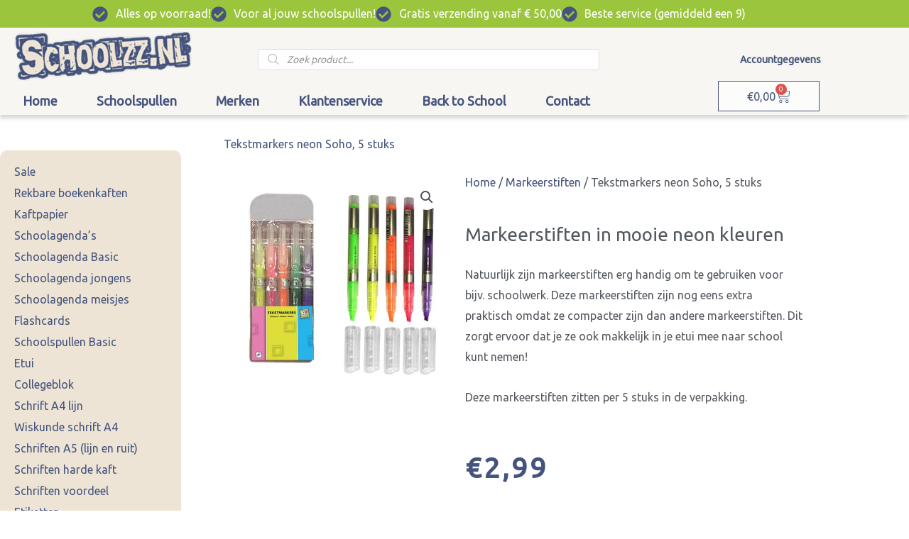

--- FILE ---
content_type: text/html; charset=UTF-8
request_url: https://schoolzz.nl/product/tekstmarkers-neon-soho-5-stuks/
body_size: 45389
content:
<!DOCTYPE html>
<html lang="nl-NL">
<head>
<meta charset="UTF-8">
<meta name="viewport" content="width=device-width, initial-scale=1">
	<link rel="profile" href="https://gmpg.org/xfn/11"> 
	<meta name='robots' content='index, follow, max-image-preview:large, max-snippet:-1, max-video-preview:-1' />

            <script data-no-defer="1" data-ezscrex="false" data-cfasync="false" data-pagespeed-no-defer data-cookieconsent="ignore">
                var ctPublicFunctions = {"_ajax_nonce":"97b39524c6","_rest_nonce":"6f46e1efc3","_ajax_url":"\/wp-admin\/admin-ajax.php","_rest_url":"https:\/\/schoolzz.nl\/wp-json\/","data__cookies_type":"native","data__ajax_type":"rest","data__bot_detector_enabled":"0","data__frontend_data_log_enabled":1,"cookiePrefix":"","wprocket_detected":true,"host_url":"schoolzz.nl","text__ee_click_to_select":"Klik om de hele gegevens te selecteren","text__ee_original_email":"De volledige tekst is","text__ee_got_it":"Duidelijk","text__ee_blocked":"Geblokkeerd","text__ee_cannot_connect":"Kan geen verbinding maken","text__ee_cannot_decode":"Kan e-mail niet decoderen. Onbekende reden","text__ee_email_decoder":"Cleantalk e-mail decoder","text__ee_wait_for_decoding":"De magie is onderweg!","text__ee_decoding_process":"Wacht een paar seconden terwijl we de contactgegevens decoderen."}
            </script>
        
            <script data-no-defer="1" data-ezscrex="false" data-cfasync="false" data-pagespeed-no-defer data-cookieconsent="ignore">
                var ctPublic = {"_ajax_nonce":"97b39524c6","settings__forms__check_internal":"0","settings__forms__check_external":"0","settings__forms__force_protection":"0","settings__forms__search_test":"1","settings__forms__wc_add_to_cart":"0","settings__data__bot_detector_enabled":"0","settings__sfw__anti_crawler":0,"blog_home":"https:\/\/schoolzz.nl\/","pixel__setting":"3","pixel__enabled":true,"pixel__url":"https:\/\/moderate4-v4.cleantalk.org\/pixel\/1d917e5c34db29be25f895f4683f632c.gif","data__email_check_before_post":"1","data__email_check_exist_post":"0","data__cookies_type":"native","data__key_is_ok":true,"data__visible_fields_required":true,"wl_brandname":"Anti-Spam by CleanTalk","wl_brandname_short":"CleanTalk","ct_checkjs_key":"d25c25a4dcec787266b16d8d990d068b58f1c4d7aa583701722f02aaf2de151b","emailEncoderPassKey":"3c6af39e9c3643c270168659257ac4e9","bot_detector_forms_excluded":"W10=","advancedCacheExists":true,"varnishCacheExists":false,"wc_ajax_add_to_cart":true}
            </script>
        
	<!-- This site is optimized with the Yoast SEO plugin v26.8 - https://yoast.com/product/yoast-seo-wordpress/ -->
	<title>Tekstmarkers neon Soho, 5 stuks - Schoolzz dé webshop voor al je schoolspullen!</title>
<link data-rocket-prefetch href="https://www.googletagmanager.com" rel="dns-prefetch">
<link data-rocket-prefetch href="https://fonts.googleapis.com" rel="dns-prefetch">
<link data-rocket-prefetch href="https://checkout.buckaroo.nl" rel="dns-prefetch">
<link data-rocket-prefetch href="https://googleads.g.doubleclick.net" rel="dns-prefetch">
<link data-rocket-prefetch href="https://www.kiyoh.com" rel="dns-prefetch">
<link data-rocket-preload as="style" href="https://fonts.googleapis.com/css?family=Ubuntu%3A400%2C&#038;display=swap" rel="preload">
<link href="https://fonts.googleapis.com/css?family=Ubuntu%3A400%2C&#038;display=swap" media="print" onload="this.media=&#039;all&#039;" rel="stylesheet">
<noscript data-wpr-hosted-gf-parameters=""><link rel="stylesheet" href="https://fonts.googleapis.com/css?family=Ubuntu%3A400%2C&#038;display=swap"></noscript><link rel="preload" data-rocket-preload as="image" href="https://schoolzz.nl/wp-content/uploads/Stabilo-set-300x300.jpeg" imagesrcset="https://schoolzz.nl/wp-content/uploads/Stabilo-set-300x300.jpeg 300w, https://schoolzz.nl/wp-content/uploads/Stabilo-set-600x600.jpeg 600w, https://schoolzz.nl/wp-content/uploads/Stabilo-set-100x100.jpeg 100w" imagesizes="(max-width: 300px) 100vw, 300px" fetchpriority="high">
	<meta name="description" content="Markeerstiften in neon kleuren *Per 5 stuks verpakt *Compact formaat *Makkelijk bestellen *Snel geleverd *Bekijk en bestel de markeerstiften hier!" />
	<link rel="canonical" href="https://schoolzz.nl/product/tekstmarkers-neon-soho-5-stuks/" />
	<meta property="og:locale" content="nl_NL" />
	<meta property="og:type" content="article" />
	<meta property="og:title" content="Tekstmarkers neon Soho, 5 stuks" />
	<meta property="og:description" content="Markeerstiften in neon kleuren *Per 5 stuks verpakt *Compact formaat *Makkelijk bestellen *Snel geleverd *Bekijk en bestel de markeerstiften hier!" />
	<meta property="og:url" content="https://schoolzz.nl/product/tekstmarkers-neon-soho-5-stuks/" />
	<meta property="og:site_name" content="Schoolzz" />
	<meta property="article:publisher" content="https://www.facebook.com/Schoolzz" />
	<meta property="article:modified_time" content="2024-08-12T10:26:26+00:00" />
	<meta property="og:image" content="https://schoolzz.nl/wp-content/uploads/Tekstmarkers-neon-Soho-5-stuks-schoolspullen-99111731.jpg" />
	<meta property="og:image:width" content="450" />
	<meta property="og:image:height" content="450" />
	<meta property="og:image:type" content="image/jpeg" />
	<meta name="twitter:card" content="summary_large_image" />
	<meta name="twitter:title" content="Tekstmarkers neon Soho, 5 stuks" />
	<script type="application/ld+json" class="yoast-schema-graph">{"@context":"https://schema.org","@graph":[{"@type":"WebPage","@id":"https://schoolzz.nl/product/tekstmarkers-neon-soho-5-stuks/","url":"https://schoolzz.nl/product/tekstmarkers-neon-soho-5-stuks/","name":"Tekstmarkers neon Soho, 5 stuks - Schoolzz dé webshop voor al je schoolspullen!","isPartOf":{"@id":"https://schoolzz.nl/#website"},"primaryImageOfPage":{"@id":"https://schoolzz.nl/product/tekstmarkers-neon-soho-5-stuks/#primaryimage"},"image":{"@id":"https://schoolzz.nl/product/tekstmarkers-neon-soho-5-stuks/#primaryimage"},"thumbnailUrl":"https://schoolzz.nl/wp-content/uploads/Tekstmarkers-neon-Soho-5-stuks-schoolspullen-99111731.jpg","datePublished":"2020-07-27T06:13:32+00:00","dateModified":"2024-08-12T10:26:26+00:00","description":"Markeerstiften in neon kleuren *Per 5 stuks verpakt *Compact formaat *Makkelijk bestellen *Snel geleverd *Bekijk en bestel de markeerstiften hier!","breadcrumb":{"@id":"https://schoolzz.nl/product/tekstmarkers-neon-soho-5-stuks/#breadcrumb"},"inLanguage":"nl-NL","potentialAction":[{"@type":"ReadAction","target":["https://schoolzz.nl/product/tekstmarkers-neon-soho-5-stuks/"]}]},{"@type":"ImageObject","inLanguage":"nl-NL","@id":"https://schoolzz.nl/product/tekstmarkers-neon-soho-5-stuks/#primaryimage","url":"https://schoolzz.nl/wp-content/uploads/Tekstmarkers-neon-Soho-5-stuks-schoolspullen-99111731.jpg","contentUrl":"https://schoolzz.nl/wp-content/uploads/Tekstmarkers-neon-Soho-5-stuks-schoolspullen-99111731.jpg","width":450,"height":450,"caption":"Tekstmarkers neon Soho"},{"@type":"BreadcrumbList","@id":"https://schoolzz.nl/product/tekstmarkers-neon-soho-5-stuks/#breadcrumb","itemListElement":[{"@type":"ListItem","position":1,"name":"Home","item":"https://schoolzz.nl/"},{"@type":"ListItem","position":2,"name":"Winkel","item":"https://schoolzz.nl/winkel/"},{"@type":"ListItem","position":3,"name":"Tekstmarkers neon Soho, 5 stuks"}]},{"@type":"WebSite","@id":"https://schoolzz.nl/#website","url":"https://schoolzz.nl/","name":"Schoolzz","description":"Dé webshop voor al je schoolspullen!","publisher":{"@id":"https://schoolzz.nl/#organization"},"potentialAction":[{"@type":"SearchAction","target":{"@type":"EntryPoint","urlTemplate":"https://schoolzz.nl/?s={search_term_string}"},"query-input":{"@type":"PropertyValueSpecification","valueRequired":true,"valueName":"search_term_string"}}],"inLanguage":"nl-NL"},{"@type":"Organization","@id":"https://schoolzz.nl/#organization","name":"Schoolzz","url":"https://schoolzz.nl/","logo":{"@type":"ImageObject","inLanguage":"nl-NL","@id":"https://schoolzz.nl/#/schema/logo/image/","url":"https://schoolzz.nl/wp-content/uploads/schoolzz-schoolspullen2.png","contentUrl":"https://schoolzz.nl/wp-content/uploads/schoolzz-schoolspullen2.png","width":325,"height":91,"caption":"Schoolzz"},"image":{"@id":"https://schoolzz.nl/#/schema/logo/image/"},"sameAs":["https://www.facebook.com/Schoolzz","https://www.instagram.com/schoolzznl/"]}]}</script>
	<!-- / Yoast SEO plugin. -->


<link rel='dns-prefetch' href='//checkout.buckaroo.nl' />
<link rel='dns-prefetch' href='//fonts.googleapis.com' />
<link href='https://fonts.gstatic.com' crossorigin rel='preconnect' />
<link rel="alternate" type="application/rss+xml" title="Schoolzz &raquo; feed" href="https://schoolzz.nl/feed/" />
<link rel="alternate" type="application/rss+xml" title="Schoolzz &raquo; reacties feed" href="https://schoolzz.nl/comments/feed/" />
<link rel="alternate" title="oEmbed (JSON)" type="application/json+oembed" href="https://schoolzz.nl/wp-json/oembed/1.0/embed?url=https%3A%2F%2Fschoolzz.nl%2Fproduct%2Ftekstmarkers-neon-soho-5-stuks%2F" />
<link rel="alternate" title="oEmbed (XML)" type="text/xml+oembed" href="https://schoolzz.nl/wp-json/oembed/1.0/embed?url=https%3A%2F%2Fschoolzz.nl%2Fproduct%2Ftekstmarkers-neon-soho-5-stuks%2F&#038;format=xml" />
<style id='wp-img-auto-sizes-contain-inline-css'>
img:is([sizes=auto i],[sizes^="auto," i]){contain-intrinsic-size:3000px 1500px}
/*# sourceURL=wp-img-auto-sizes-contain-inline-css */
</style>
<link rel='stylesheet' id='astra-theme-css-css' href='https://schoolzz.nl/wp-content/themes/astra/assets/css/minified/style.min.css?ver=4.12.1' media='all' />
<style id='astra-theme-css-inline-css'>
.ast-no-sidebar .entry-content .alignfull {margin-left: calc( -50vw + 50%);margin-right: calc( -50vw + 50%);max-width: 100vw;width: 100vw;}.ast-no-sidebar .entry-content .alignwide {margin-left: calc(-41vw + 50%);margin-right: calc(-41vw + 50%);max-width: unset;width: unset;}.ast-no-sidebar .entry-content .alignfull .alignfull,.ast-no-sidebar .entry-content .alignfull .alignwide,.ast-no-sidebar .entry-content .alignwide .alignfull,.ast-no-sidebar .entry-content .alignwide .alignwide,.ast-no-sidebar .entry-content .wp-block-column .alignfull,.ast-no-sidebar .entry-content .wp-block-column .alignwide{width: 100%;margin-left: auto;margin-right: auto;}.wp-block-gallery,.blocks-gallery-grid {margin: 0;}.wp-block-separator {max-width: 100px;}.wp-block-separator.is-style-wide,.wp-block-separator.is-style-dots {max-width: none;}.entry-content .has-2-columns .wp-block-column:first-child {padding-right: 10px;}.entry-content .has-2-columns .wp-block-column:last-child {padding-left: 10px;}@media (max-width: 782px) {.entry-content .wp-block-columns .wp-block-column {flex-basis: 100%;}.entry-content .has-2-columns .wp-block-column:first-child {padding-right: 0;}.entry-content .has-2-columns .wp-block-column:last-child {padding-left: 0;}}body .entry-content .wp-block-latest-posts {margin-left: 0;}body .entry-content .wp-block-latest-posts li {list-style: none;}.ast-no-sidebar .ast-container .entry-content .wp-block-latest-posts {margin-left: 0;}.ast-header-break-point .entry-content .alignwide {margin-left: auto;margin-right: auto;}.entry-content .blocks-gallery-item img {margin-bottom: auto;}.wp-block-pullquote {border-top: 4px solid #555d66;border-bottom: 4px solid #555d66;color: #40464d;}:root{--ast-post-nav-space:0;--ast-container-default-xlg-padding:6.67em;--ast-container-default-lg-padding:5.67em;--ast-container-default-slg-padding:4.34em;--ast-container-default-md-padding:3.34em;--ast-container-default-sm-padding:6.67em;--ast-container-default-xs-padding:2.4em;--ast-container-default-xxs-padding:1.4em;--ast-code-block-background:#EEEEEE;--ast-comment-inputs-background:#FAFAFA;--ast-normal-container-width:1200px;--ast-narrow-container-width:750px;--ast-blog-title-font-weight:normal;--ast-blog-meta-weight:inherit;--ast-global-color-primary:var(--ast-global-color-5);--ast-global-color-secondary:var(--ast-global-color-4);--ast-global-color-alternate-background:var(--ast-global-color-7);--ast-global-color-subtle-background:var(--ast-global-color-6);--ast-bg-style-guide:var( --ast-global-color-secondary,--ast-global-color-5 );--ast-shadow-style-guide:0px 0px 4px 0 #00000057;--ast-global-dark-bg-style:#fff;--ast-global-dark-lfs:#fbfbfb;--ast-widget-bg-color:#fafafa;--ast-wc-container-head-bg-color:#fbfbfb;--ast-title-layout-bg:#eeeeee;--ast-search-border-color:#e7e7e7;--ast-lifter-hover-bg:#e6e6e6;--ast-gallery-block-color:#000;--srfm-color-input-label:var(--ast-global-color-2);}html{font-size:100%;}a,.page-title{color:#45547d;}a:hover,a:focus{color:var(--ast-global-color-1);}body,button,input,select,textarea,.ast-button,.ast-custom-button{font-family:'Ubuntu',sans-serif;font-weight:400;font-size:16px;font-size:1rem;}blockquote{color:var(--ast-global-color-3);}.ast-site-identity .site-title a{color:var(--ast-global-color-2);}.site-title{font-size:35px;font-size:2.1875rem;display:block;}.site-header .site-description{font-size:15px;font-size:0.9375rem;display:none;}.entry-title{font-size:26px;font-size:1.625rem;}.archive .ast-article-post .ast-article-inner,.blog .ast-article-post .ast-article-inner,.archive .ast-article-post .ast-article-inner:hover,.blog .ast-article-post .ast-article-inner:hover{overflow:hidden;}h1,.entry-content :where(h1){font-size:40px;font-size:2.5rem;line-height:1.4em;}h2,.entry-content :where(h2){font-size:32px;font-size:2rem;line-height:1.3em;}h3,.entry-content :where(h3){font-size:26px;font-size:1.625rem;line-height:1.3em;}h4,.entry-content :where(h4){font-size:24px;font-size:1.5rem;line-height:1.2em;}h5,.entry-content :where(h5){font-size:20px;font-size:1.25rem;line-height:1.2em;}h6,.entry-content :where(h6){font-size:16px;font-size:1rem;line-height:1.25em;}::selection{background-color:#45547d;color:#ffffff;}body,h1,h2,h3,h4,h5,h6,.entry-title a,.entry-content :where(h1,h2,h3,h4,h5,h6){color:var(--ast-global-color-3);}.tagcloud a:hover,.tagcloud a:focus,.tagcloud a.current-item{color:#ffffff;border-color:#45547d;background-color:#45547d;}input:focus,input[type="text"]:focus,input[type="email"]:focus,input[type="url"]:focus,input[type="password"]:focus,input[type="reset"]:focus,input[type="search"]:focus,textarea:focus{border-color:#45547d;}input[type="radio"]:checked,input[type=reset],input[type="checkbox"]:checked,input[type="checkbox"]:hover:checked,input[type="checkbox"]:focus:checked,input[type=range]::-webkit-slider-thumb{border-color:#45547d;background-color:#45547d;box-shadow:none;}.site-footer a:hover + .post-count,.site-footer a:focus + .post-count{background:#45547d;border-color:#45547d;}.single .nav-links .nav-previous,.single .nav-links .nav-next{color:#45547d;}.entry-meta,.entry-meta *{line-height:1.45;color:#45547d;}.entry-meta a:not(.ast-button):hover,.entry-meta a:not(.ast-button):hover *,.entry-meta a:not(.ast-button):focus,.entry-meta a:not(.ast-button):focus *,.page-links > .page-link,.page-links .page-link:hover,.post-navigation a:hover{color:var(--ast-global-color-1);}#cat option,.secondary .calendar_wrap thead a,.secondary .calendar_wrap thead a:visited{color:#45547d;}.secondary .calendar_wrap #today,.ast-progress-val span{background:#45547d;}.secondary a:hover + .post-count,.secondary a:focus + .post-count{background:#45547d;border-color:#45547d;}.calendar_wrap #today > a{color:#ffffff;}.page-links .page-link,.single .post-navigation a{color:#45547d;}.ast-search-menu-icon .search-form button.search-submit{padding:0 4px;}.ast-search-menu-icon form.search-form{padding-right:0;}.ast-header-search .ast-search-menu-icon.ast-dropdown-active .search-form,.ast-header-search .ast-search-menu-icon.ast-dropdown-active .search-field:focus{transition:all 0.2s;}.search-form input.search-field:focus{outline:none;}.widget-title,.widget .wp-block-heading{font-size:22px;font-size:1.375rem;color:var(--ast-global-color-3);}.ast-search-menu-icon.slide-search a:focus-visible:focus-visible,.astra-search-icon:focus-visible,#close:focus-visible,a:focus-visible,.ast-menu-toggle:focus-visible,.site .skip-link:focus-visible,.wp-block-loginout input:focus-visible,.wp-block-search.wp-block-search__button-inside .wp-block-search__inside-wrapper,.ast-header-navigation-arrow:focus-visible,.woocommerce .wc-proceed-to-checkout > .checkout-button:focus-visible,.woocommerce .woocommerce-MyAccount-navigation ul li a:focus-visible,.ast-orders-table__row .ast-orders-table__cell:focus-visible,.woocommerce .woocommerce-order-details .order-again > .button:focus-visible,.woocommerce .woocommerce-message a.button.wc-forward:focus-visible,.woocommerce #minus_qty:focus-visible,.woocommerce #plus_qty:focus-visible,a#ast-apply-coupon:focus-visible,.woocommerce .woocommerce-info a:focus-visible,.woocommerce .astra-shop-summary-wrap a:focus-visible,.woocommerce a.wc-forward:focus-visible,#ast-apply-coupon:focus-visible,.woocommerce-js .woocommerce-mini-cart-item a.remove:focus-visible,#close:focus-visible,.button.search-submit:focus-visible,#search_submit:focus,.normal-search:focus-visible,.ast-header-account-wrap:focus-visible,.woocommerce .ast-on-card-button.ast-quick-view-trigger:focus,.astra-cart-drawer-close:focus,.ast-single-variation:focus,.ast-woocommerce-product-gallery__image:focus,.ast-button:focus,.woocommerce-product-gallery--with-images [data-controls="prev"]:focus-visible,.woocommerce-product-gallery--with-images [data-controls="next"]:focus-visible,.ast-builder-button-wrap:has(.ast-custom-button-link:focus),.ast-builder-button-wrap .ast-custom-button-link:focus{outline-style:dotted;outline-color:inherit;outline-width:thin;}input:focus,input[type="text"]:focus,input[type="email"]:focus,input[type="url"]:focus,input[type="password"]:focus,input[type="reset"]:focus,input[type="search"]:focus,input[type="number"]:focus,textarea:focus,.wp-block-search__input:focus,[data-section="section-header-mobile-trigger"] .ast-button-wrap .ast-mobile-menu-trigger-minimal:focus,.ast-mobile-popup-drawer.active .menu-toggle-close:focus,.woocommerce-ordering select.orderby:focus,#ast-scroll-top:focus,#coupon_code:focus,.woocommerce-page #comment:focus,.woocommerce #reviews #respond input#submit:focus,.woocommerce a.add_to_cart_button:focus,.woocommerce .button.single_add_to_cart_button:focus,.woocommerce .woocommerce-cart-form button:focus,.woocommerce .woocommerce-cart-form__cart-item .quantity .qty:focus,.woocommerce .woocommerce-billing-fields .woocommerce-billing-fields__field-wrapper .woocommerce-input-wrapper > .input-text:focus,.woocommerce #order_comments:focus,.woocommerce #place_order:focus,.woocommerce .woocommerce-address-fields .woocommerce-address-fields__field-wrapper .woocommerce-input-wrapper > .input-text:focus,.woocommerce .woocommerce-MyAccount-content form button:focus,.woocommerce .woocommerce-MyAccount-content .woocommerce-EditAccountForm .woocommerce-form-row .woocommerce-Input.input-text:focus,.woocommerce .ast-woocommerce-container .woocommerce-pagination ul.page-numbers li a:focus,body #content .woocommerce form .form-row .select2-container--default .select2-selection--single:focus,#ast-coupon-code:focus,.woocommerce.woocommerce-js .quantity input[type=number]:focus,.woocommerce-js .woocommerce-mini-cart-item .quantity input[type=number]:focus,.woocommerce p#ast-coupon-trigger:focus{border-style:dotted;border-color:inherit;border-width:thin;}input{outline:none;}.woocommerce-js input[type=text]:focus,.woocommerce-js input[type=email]:focus,.woocommerce-js textarea:focus,input[type=number]:focus,.comments-area textarea#comment:focus,.comments-area textarea#comment:active,.comments-area .ast-comment-formwrap input[type="text"]:focus,.comments-area .ast-comment-formwrap input[type="text"]:active{outline-style:unset;outline-color:inherit;outline-width:thin;}.main-header-menu .menu-link,.ast-header-custom-item a{color:var(--ast-global-color-3);}.main-header-menu .menu-item:hover > .menu-link,.main-header-menu .menu-item:hover > .ast-menu-toggle,.main-header-menu .ast-masthead-custom-menu-items a:hover,.main-header-menu .menu-item.focus > .menu-link,.main-header-menu .menu-item.focus > .ast-menu-toggle,.main-header-menu .current-menu-item > .menu-link,.main-header-menu .current-menu-ancestor > .menu-link,.main-header-menu .current-menu-item > .ast-menu-toggle,.main-header-menu .current-menu-ancestor > .ast-menu-toggle{color:#45547d;}.header-main-layout-3 .ast-main-header-bar-alignment{margin-right:auto;}.header-main-layout-2 .site-header-section-left .ast-site-identity{text-align:left;}.ast-logo-title-inline .site-logo-img{padding-right:1em;}.site-logo-img img{ transition:all 0.2s linear;}body .ast-oembed-container *{position:absolute;top:0;width:100%;height:100%;left:0;}body .wp-block-embed-pocket-casts .ast-oembed-container *{position:unset;}.ast-header-break-point .ast-mobile-menu-buttons-minimal.menu-toggle{background:transparent;color:#45547d;}.ast-header-break-point .ast-mobile-menu-buttons-outline.menu-toggle{background:transparent;border:1px solid #45547d;color:#45547d;}.ast-header-break-point .ast-mobile-menu-buttons-fill.menu-toggle{background:#45547d;color:#ffffff;}.ast-single-post-featured-section + article {margin-top: 2em;}.site-content .ast-single-post-featured-section img {width: 100%;overflow: hidden;object-fit: cover;}.site > .ast-single-related-posts-container {margin-top: 0;}@media (min-width: 922px) {.ast-desktop .ast-container--narrow {max-width: var(--ast-narrow-container-width);margin: 0 auto;}}.ast-page-builder-template .hentry {margin: 0;}.ast-page-builder-template .site-content > .ast-container {max-width: 100%;padding: 0;}.ast-page-builder-template .site .site-content #primary {padding: 0;margin: 0;}.ast-page-builder-template .no-results {text-align: center;margin: 4em auto;}.ast-page-builder-template .ast-pagination {padding: 2em;}.ast-page-builder-template .entry-header.ast-no-title.ast-no-thumbnail {margin-top: 0;}.ast-page-builder-template .entry-header.ast-header-without-markup {margin-top: 0;margin-bottom: 0;}.ast-page-builder-template .entry-header.ast-no-title.ast-no-meta {margin-bottom: 0;}.ast-page-builder-template.single .post-navigation {padding-bottom: 2em;}.ast-page-builder-template.single-post .site-content > .ast-container {max-width: 100%;}.ast-page-builder-template .entry-header {margin-top: 4em;margin-left: auto;margin-right: auto;padding-left: 20px;padding-right: 20px;}.single.ast-page-builder-template .entry-header {padding-left: 20px;padding-right: 20px;}.ast-page-builder-template .ast-archive-description {margin: 4em auto 0;padding-left: 20px;padding-right: 20px;}.ast-page-builder-template.ast-no-sidebar .entry-content .alignwide {margin-left: 0;margin-right: 0;}.footer-adv .footer-adv-overlay{border-top-style:solid;border-top-color:#7a7a7a;}@media( max-width: 420px ) {.single .nav-links .nav-previous,.single .nav-links .nav-next {width: 100%;text-align: center;}}.wp-block-buttons.aligncenter{justify-content:center;}@media (min-width:1200px){.wp-block-group .has-background{padding:20px;}}.wp-block-image.aligncenter{margin-left:auto;margin-right:auto;}.wp-block-table.aligncenter{margin-left:auto;margin-right:auto;}.wp-block-buttons .wp-block-button.is-style-outline .wp-block-button__link.wp-element-button,.ast-outline-button,.wp-block-uagb-buttons-child .uagb-buttons-repeater.ast-outline-button{border-color:#45547d;border-top-width:2px;border-right-width:2px;border-bottom-width:2px;border-left-width:2px;font-family:inherit;font-weight:inherit;font-size:16px;font-size:1rem;line-height:1em;}.wp-block-button.is-style-outline .wp-block-button__link:hover,.wp-block-buttons .wp-block-button.is-style-outline .wp-block-button__link:focus,.wp-block-buttons .wp-block-button.is-style-outline > .wp-block-button__link:not(.has-text-color):hover,.wp-block-buttons .wp-block-button.wp-block-button__link.is-style-outline:not(.has-text-color):hover,.ast-outline-button:hover,.ast-outline-button:focus,.wp-block-uagb-buttons-child .uagb-buttons-repeater.ast-outline-button:hover,.wp-block-uagb-buttons-child .uagb-buttons-repeater.ast-outline-button:focus{background-color:#9bc53d;}.wp-block-button .wp-block-button__link.wp-element-button.is-style-outline:not(.has-background),.wp-block-button.is-style-outline>.wp-block-button__link.wp-element-button:not(.has-background),.ast-outline-button{background-color:#45547d;}.entry-content[data-ast-blocks-layout] > figure{margin-bottom:1em;}.elementor-widget-container .elementor-loop-container .e-loop-item[data-elementor-type="loop-item"]{width:100%;}@media (max-width:921px){.ast-left-sidebar #content > .ast-container{display:flex;flex-direction:column-reverse;width:100%;}.ast-separate-container .ast-article-post,.ast-separate-container .ast-article-single{padding:1.5em 2.14em;}.ast-author-box img.avatar{margin:20px 0 0 0;}}@media (min-width:922px){.ast-separate-container.ast-right-sidebar #primary,.ast-separate-container.ast-left-sidebar #primary{border:0;}.search-no-results.ast-separate-container #primary{margin-bottom:4em;}}.elementor-widget-button .elementor-button{border-style:solid;text-decoration:none;border-top-width:0;border-right-width:0;border-left-width:0;border-bottom-width:0;}body .elementor-button.elementor-size-sm,body .elementor-button.elementor-size-xs,body .elementor-button.elementor-size-md,body .elementor-button.elementor-size-lg,body .elementor-button.elementor-size-xl,body .elementor-button{padding-top:10px;padding-right:40px;padding-bottom:10px;padding-left:40px;}.wp-block-button .wp-block-button__link{color:#ffffff;}.elementor-widget-button .elementor-button{font-size:16px;font-size:1rem;line-height:1em;text-transform:capitalize;}body .elementor-button.elementor-size-sm,body .elementor-button.elementor-size-xs,body .elementor-button.elementor-size-md,body .elementor-button.elementor-size-lg,body .elementor-button.elementor-size-xl,body .elementor-button{font-size:16px;font-size:1rem;}.wp-block-button .wp-block-button__link:hover,.wp-block-button .wp-block-button__link:focus{color:#ffffff;background-color:#9bc53d;border-color:#9bc53d;}.elementor-widget-heading h1.elementor-heading-title{line-height:1.4em;}.elementor-widget-heading h2.elementor-heading-title{line-height:1.3em;}.elementor-widget-heading h3.elementor-heading-title{line-height:1.3em;}.elementor-widget-heading h4.elementor-heading-title{line-height:1.2em;}.elementor-widget-heading h5.elementor-heading-title{line-height:1.2em;}.elementor-widget-heading h6.elementor-heading-title{line-height:1.25em;}.wp-block-button .wp-block-button__link{border-top-width:0;border-right-width:0;border-left-width:0;border-bottom-width:0;border-color:#45547d;background-color:#45547d;color:#ffffff;font-family:inherit;font-weight:inherit;line-height:1em;text-transform:capitalize;font-size:16px;font-size:1rem;padding-top:10px;padding-right:40px;padding-bottom:10px;padding-left:40px;}.menu-toggle,button,.ast-button,.ast-custom-button,.button,input#submit,input[type="button"],input[type="submit"],input[type="reset"]{border-style:solid;border-top-width:0;border-right-width:0;border-left-width:0;border-bottom-width:0;color:#ffffff;border-color:#45547d;background-color:#45547d;padding-top:10px;padding-right:40px;padding-bottom:10px;padding-left:40px;font-family:inherit;font-weight:inherit;font-size:16px;font-size:1rem;line-height:1em;text-transform:capitalize;}button:focus,.menu-toggle:hover,button:hover,.ast-button:hover,.ast-custom-button:hover .button:hover,.ast-custom-button:hover ,input[type=reset]:hover,input[type=reset]:focus,input#submit:hover,input#submit:focus,input[type="button"]:hover,input[type="button"]:focus,input[type="submit"]:hover,input[type="submit"]:focus{color:#ffffff;background-color:#9bc53d;border-color:#9bc53d;}@media (max-width:921px){.ast-mobile-header-stack .main-header-bar .ast-search-menu-icon{display:inline-block;}.ast-header-break-point.ast-header-custom-item-outside .ast-mobile-header-stack .main-header-bar .ast-search-icon{margin:0;}.ast-comment-avatar-wrap img{max-width:2.5em;}.ast-comment-meta{padding:0 1.8888em 1.3333em;}.ast-separate-container .ast-comment-list li.depth-1{padding:1.5em 2.14em;}.ast-separate-container .comment-respond{padding:2em 2.14em;}}@media (min-width:544px){.ast-container{max-width:100%;}}@media (max-width:544px){.ast-separate-container .ast-article-post,.ast-separate-container .ast-article-single,.ast-separate-container .comments-title,.ast-separate-container .ast-archive-description{padding:1.5em 1em;}.ast-separate-container #content .ast-container{padding-left:0.54em;padding-right:0.54em;}.ast-separate-container .ast-comment-list .bypostauthor{padding:.5em;}.ast-search-menu-icon.ast-dropdown-active .search-field{width:170px;}.site-branding img,.site-header .site-logo-img .custom-logo-link img{max-width:100%;}} #ast-mobile-header .ast-site-header-cart-li a{pointer-events:none;}.ast-no-sidebar.ast-separate-container .entry-content .alignfull {margin-left: -6.67em;margin-right: -6.67em;width: auto;}@media (max-width: 1200px) {.ast-no-sidebar.ast-separate-container .entry-content .alignfull {margin-left: -2.4em;margin-right: -2.4em;}}@media (max-width: 768px) {.ast-no-sidebar.ast-separate-container .entry-content .alignfull {margin-left: -2.14em;margin-right: -2.14em;}}@media (max-width: 544px) {.ast-no-sidebar.ast-separate-container .entry-content .alignfull {margin-left: -1em;margin-right: -1em;}}.ast-no-sidebar.ast-separate-container .entry-content .alignwide {margin-left: -20px;margin-right: -20px;}.ast-no-sidebar.ast-separate-container .entry-content .wp-block-column .alignfull,.ast-no-sidebar.ast-separate-container .entry-content .wp-block-column .alignwide {margin-left: auto;margin-right: auto;width: 100%;}@media (max-width:921px){.site-title{display:block;}.site-header .site-description{display:none;}h1,.entry-content :where(h1){font-size:30px;}h2,.entry-content :where(h2){font-size:25px;}h3,.entry-content :where(h3){font-size:20px;}}@media (max-width:544px){.site-title{display:block;}.site-header .site-description{display:none;}h1,.entry-content :where(h1){font-size:30px;}h2,.entry-content :where(h2){font-size:25px;}h3,.entry-content :where(h3){font-size:20px;}}@media (max-width:921px){html{font-size:91.2%;}}@media (max-width:544px){html{font-size:91.2%;}}@media (min-width:922px){.ast-container{max-width:1240px;}}@font-face {font-family: "Astra";src: url(https://schoolzz.nl/wp-content/themes/astra/assets/fonts/astra.woff) format("woff"),url(https://schoolzz.nl/wp-content/themes/astra/assets/fonts/astra.ttf) format("truetype"),url(https://schoolzz.nl/wp-content/themes/astra/assets/fonts/astra.svg#astra) format("svg");font-weight: normal;font-style: normal;font-display: fallback;}@media (max-width:921px) {.main-header-bar .main-header-bar-navigation{display:none;}}.ast-desktop .main-header-menu.submenu-with-border .sub-menu,.ast-desktop .main-header-menu.submenu-with-border .astra-full-megamenu-wrapper{border-color:#45547d;}.ast-desktop .main-header-menu.submenu-with-border .sub-menu{border-top-width:2px;border-style:solid;}.ast-desktop .main-header-menu.submenu-with-border .sub-menu .sub-menu{top:-2px;}.ast-desktop .main-header-menu.submenu-with-border .sub-menu .menu-link,.ast-desktop .main-header-menu.submenu-with-border .children .menu-link{border-bottom-width:0px;border-style:solid;border-color:#eaeaea;}@media (min-width:922px){.main-header-menu .sub-menu .menu-item.ast-left-align-sub-menu:hover > .sub-menu,.main-header-menu .sub-menu .menu-item.ast-left-align-sub-menu.focus > .sub-menu{margin-left:-0px;}}.ast-small-footer{border-top-style:solid;border-top-width:1px;border-top-color:#7a7a7a;}.ast-small-footer-wrap{text-align:center;}.site .comments-area{padding-bottom:3em;}.ast-header-break-point.ast-header-custom-item-inside .main-header-bar .main-header-bar-navigation .ast-search-icon {display: none;}.ast-header-break-point.ast-header-custom-item-inside .main-header-bar .ast-search-menu-icon .search-form {padding: 0;display: block;overflow: hidden;}.ast-header-break-point .ast-header-custom-item .widget:last-child {margin-bottom: 1em;}.ast-header-custom-item .widget {margin: 0.5em;display: inline-block;vertical-align: middle;}.ast-header-custom-item .widget p {margin-bottom: 0;}.ast-header-custom-item .widget li {width: auto;}.ast-header-custom-item-inside .button-custom-menu-item .menu-link {display: none;}.ast-header-custom-item-inside.ast-header-break-point .button-custom-menu-item .ast-custom-button-link {display: none;}.ast-header-custom-item-inside.ast-header-break-point .button-custom-menu-item .menu-link {display: block;}.ast-header-break-point.ast-header-custom-item-outside .main-header-bar .ast-search-icon {margin-right: 1em;}.ast-header-break-point.ast-header-custom-item-inside .main-header-bar .ast-search-menu-icon .search-field,.ast-header-break-point.ast-header-custom-item-inside .main-header-bar .ast-search-menu-icon.ast-inline-search .search-field {width: 100%;padding-right: 5.5em;}.ast-header-break-point.ast-header-custom-item-inside .main-header-bar .ast-search-menu-icon .search-submit {display: block;position: absolute;height: 100%;top: 0;right: 0;padding: 0 1em;border-radius: 0;}.ast-header-break-point .ast-header-custom-item .ast-masthead-custom-menu-items {padding-left: 20px;padding-right: 20px;margin-bottom: 1em;margin-top: 1em;}.ast-header-custom-item-inside.ast-header-break-point .button-custom-menu-item {padding-left: 0;padding-right: 0;margin-top: 0;margin-bottom: 0;}.astra-icon-down_arrow::after {content: "\e900";font-family: Astra;}.astra-icon-close::after {content: "\e5cd";font-family: Astra;}.astra-icon-drag_handle::after {content: "\e25d";font-family: Astra;}.astra-icon-format_align_justify::after {content: "\e235";font-family: Astra;}.astra-icon-menu::after {content: "\e5d2";font-family: Astra;}.astra-icon-reorder::after {content: "\e8fe";font-family: Astra;}.astra-icon-search::after {content: "\e8b6";font-family: Astra;}.astra-icon-zoom_in::after {content: "\e56b";font-family: Astra;}.astra-icon-check-circle::after {content: "\e901";font-family: Astra;}.astra-icon-shopping-cart::after {content: "\f07a";font-family: Astra;}.astra-icon-shopping-bag::after {content: "\f290";font-family: Astra;}.astra-icon-shopping-basket::after {content: "\f291";font-family: Astra;}.astra-icon-circle-o::after {content: "\e903";font-family: Astra;}.astra-icon-certificate::after {content: "\e902";font-family: Astra;}blockquote {padding: 1.2em;}:root .has-ast-global-color-0-color{color:var(--ast-global-color-0);}:root .has-ast-global-color-0-background-color{background-color:var(--ast-global-color-0);}:root .wp-block-button .has-ast-global-color-0-color{color:var(--ast-global-color-0);}:root .wp-block-button .has-ast-global-color-0-background-color{background-color:var(--ast-global-color-0);}:root .has-ast-global-color-1-color{color:var(--ast-global-color-1);}:root .has-ast-global-color-1-background-color{background-color:var(--ast-global-color-1);}:root .wp-block-button .has-ast-global-color-1-color{color:var(--ast-global-color-1);}:root .wp-block-button .has-ast-global-color-1-background-color{background-color:var(--ast-global-color-1);}:root .has-ast-global-color-2-color{color:var(--ast-global-color-2);}:root .has-ast-global-color-2-background-color{background-color:var(--ast-global-color-2);}:root .wp-block-button .has-ast-global-color-2-color{color:var(--ast-global-color-2);}:root .wp-block-button .has-ast-global-color-2-background-color{background-color:var(--ast-global-color-2);}:root .has-ast-global-color-3-color{color:var(--ast-global-color-3);}:root .has-ast-global-color-3-background-color{background-color:var(--ast-global-color-3);}:root .wp-block-button .has-ast-global-color-3-color{color:var(--ast-global-color-3);}:root .wp-block-button .has-ast-global-color-3-background-color{background-color:var(--ast-global-color-3);}:root .has-ast-global-color-4-color{color:var(--ast-global-color-4);}:root .has-ast-global-color-4-background-color{background-color:var(--ast-global-color-4);}:root .wp-block-button .has-ast-global-color-4-color{color:var(--ast-global-color-4);}:root .wp-block-button .has-ast-global-color-4-background-color{background-color:var(--ast-global-color-4);}:root .has-ast-global-color-5-color{color:var(--ast-global-color-5);}:root .has-ast-global-color-5-background-color{background-color:var(--ast-global-color-5);}:root .wp-block-button .has-ast-global-color-5-color{color:var(--ast-global-color-5);}:root .wp-block-button .has-ast-global-color-5-background-color{background-color:var(--ast-global-color-5);}:root .has-ast-global-color-6-color{color:var(--ast-global-color-6);}:root .has-ast-global-color-6-background-color{background-color:var(--ast-global-color-6);}:root .wp-block-button .has-ast-global-color-6-color{color:var(--ast-global-color-6);}:root .wp-block-button .has-ast-global-color-6-background-color{background-color:var(--ast-global-color-6);}:root .has-ast-global-color-7-color{color:var(--ast-global-color-7);}:root .has-ast-global-color-7-background-color{background-color:var(--ast-global-color-7);}:root .wp-block-button .has-ast-global-color-7-color{color:var(--ast-global-color-7);}:root .wp-block-button .has-ast-global-color-7-background-color{background-color:var(--ast-global-color-7);}:root .has-ast-global-color-8-color{color:var(--ast-global-color-8);}:root .has-ast-global-color-8-background-color{background-color:var(--ast-global-color-8);}:root .wp-block-button .has-ast-global-color-8-color{color:var(--ast-global-color-8);}:root .wp-block-button .has-ast-global-color-8-background-color{background-color:var(--ast-global-color-8);}:root{--ast-global-color-0:#0170B9;--ast-global-color-1:#3a3a3a;--ast-global-color-2:#3a3a3a;--ast-global-color-3:#4B4F58;--ast-global-color-4:#F5F5F5;--ast-global-color-5:#FFFFFF;--ast-global-color-6:#E5E5E5;--ast-global-color-7:#424242;--ast-global-color-8:#000000;}:root {--ast-border-color : #dddddd;}.ast-breadcrumbs .trail-browse,.ast-breadcrumbs .trail-items,.ast-breadcrumbs .trail-items li{display:inline-block;margin:0;padding:0;border:none;background:inherit;text-indent:0;text-decoration:none;}.ast-breadcrumbs .trail-browse{font-size:inherit;font-style:inherit;font-weight:inherit;color:inherit;}.ast-breadcrumbs .trail-items{list-style:none;}.trail-items li::after{padding:0 0.3em;content:"\00bb";}.trail-items li:last-of-type::after{display:none;}h1,h2,h3,h4,h5,h6,.entry-content :where(h1,h2,h3,h4,h5,h6){color:#45547d;}.elementor-posts-container [CLASS*="ast-width-"]{width:100%;}.elementor-template-full-width .ast-container{display:block;}.elementor-screen-only,.screen-reader-text,.screen-reader-text span,.ui-helper-hidden-accessible{top:0 !important;}@media (max-width:544px){.elementor-element .elementor-wc-products .woocommerce[class*="columns-"] ul.products li.product{width:auto;margin:0;}.elementor-element .woocommerce .woocommerce-result-count{float:none;}}.ast-header-break-point .main-header-bar{border-bottom-width:1px;}@media (min-width:922px){.main-header-bar{border-bottom-width:1px;}}.main-header-menu .menu-item, #astra-footer-menu .menu-item, .main-header-bar .ast-masthead-custom-menu-items{-js-display:flex;display:flex;-webkit-box-pack:center;-webkit-justify-content:center;-moz-box-pack:center;-ms-flex-pack:center;justify-content:center;-webkit-box-orient:vertical;-webkit-box-direction:normal;-webkit-flex-direction:column;-moz-box-orient:vertical;-moz-box-direction:normal;-ms-flex-direction:column;flex-direction:column;}.main-header-menu > .menu-item > .menu-link, #astra-footer-menu > .menu-item > .menu-link{height:100%;-webkit-box-align:center;-webkit-align-items:center;-moz-box-align:center;-ms-flex-align:center;align-items:center;-js-display:flex;display:flex;}.ast-primary-menu-disabled .main-header-bar .ast-masthead-custom-menu-items{flex:unset;}.main-header-menu .sub-menu .menu-item.menu-item-has-children > .menu-link:after{position:absolute;right:1em;top:50%;transform:translate(0,-50%) rotate(270deg);}.ast-header-break-point .main-header-bar .main-header-bar-navigation .page_item_has_children > .ast-menu-toggle::before, .ast-header-break-point .main-header-bar .main-header-bar-navigation .menu-item-has-children > .ast-menu-toggle::before, .ast-mobile-popup-drawer .main-header-bar-navigation .menu-item-has-children>.ast-menu-toggle::before, .ast-header-break-point .ast-mobile-header-wrap .main-header-bar-navigation .menu-item-has-children > .ast-menu-toggle::before{font-weight:bold;content:"\e900";font-family:Astra;text-decoration:inherit;display:inline-block;}.ast-header-break-point .main-navigation ul.sub-menu .menu-item .menu-link:before{content:"\e900";font-family:Astra;font-size:.65em;text-decoration:inherit;display:inline-block;transform:translate(0, -2px) rotateZ(270deg);margin-right:5px;}.widget_search .search-form:after{font-family:Astra;font-size:1.2em;font-weight:normal;content:"\e8b6";position:absolute;top:50%;right:15px;transform:translate(0, -50%);}.astra-search-icon::before{content:"\e8b6";font-family:Astra;font-style:normal;font-weight:normal;text-decoration:inherit;text-align:center;-webkit-font-smoothing:antialiased;-moz-osx-font-smoothing:grayscale;z-index:3;}.main-header-bar .main-header-bar-navigation .page_item_has_children > a:after, .main-header-bar .main-header-bar-navigation .menu-item-has-children > a:after, .menu-item-has-children .ast-header-navigation-arrow:after{content:"\e900";display:inline-block;font-family:Astra;font-size:.6rem;font-weight:bold;text-rendering:auto;-webkit-font-smoothing:antialiased;-moz-osx-font-smoothing:grayscale;margin-left:10px;line-height:normal;}.menu-item-has-children .sub-menu .ast-header-navigation-arrow:after{margin-left:0;}.ast-mobile-popup-drawer .main-header-bar-navigation .ast-submenu-expanded>.ast-menu-toggle::before{transform:rotateX(180deg);}.ast-header-break-point .main-header-bar-navigation .menu-item-has-children > .menu-link:after{display:none;}@media (min-width:922px){.ast-builder-menu .main-navigation > ul > li:last-child a{margin-right:0;}}.ast-separate-container .ast-article-inner{background-color:transparent;background-image:none;}.ast-separate-container .ast-article-post{background-color:var(--ast-global-color-5);}@media (max-width:921px){.ast-separate-container .ast-article-post{background-color:var(--ast-global-color-5);}}@media (max-width:544px){.ast-separate-container .ast-article-post{background-color:var(--ast-global-color-5);}}.ast-separate-container .ast-article-single:not(.ast-related-post), .woocommerce.ast-separate-container .ast-woocommerce-container, .ast-separate-container .error-404, .ast-separate-container .no-results, .single.ast-separate-container  .ast-author-meta, .ast-separate-container .related-posts-title-wrapper, .ast-separate-container .comments-count-wrapper, .ast-box-layout.ast-plain-container .site-content, .ast-padded-layout.ast-plain-container .site-content, .ast-separate-container .ast-archive-description, .ast-separate-container .comments-area .comment-respond, .ast-separate-container .comments-area .ast-comment-list li, .ast-separate-container .comments-area .comments-title{background-color:var(--ast-global-color-5);}@media (max-width:921px){.ast-separate-container .ast-article-single:not(.ast-related-post), .woocommerce.ast-separate-container .ast-woocommerce-container, .ast-separate-container .error-404, .ast-separate-container .no-results, .single.ast-separate-container  .ast-author-meta, .ast-separate-container .related-posts-title-wrapper, .ast-separate-container .comments-count-wrapper, .ast-box-layout.ast-plain-container .site-content, .ast-padded-layout.ast-plain-container .site-content, .ast-separate-container .ast-archive-description{background-color:var(--ast-global-color-5);}}@media (max-width:544px){.ast-separate-container .ast-article-single:not(.ast-related-post), .woocommerce.ast-separate-container .ast-woocommerce-container, .ast-separate-container .error-404, .ast-separate-container .no-results, .single.ast-separate-container  .ast-author-meta, .ast-separate-container .related-posts-title-wrapper, .ast-separate-container .comments-count-wrapper, .ast-box-layout.ast-plain-container .site-content, .ast-padded-layout.ast-plain-container .site-content, .ast-separate-container .ast-archive-description{background-color:var(--ast-global-color-5);}}.ast-separate-container.ast-two-container #secondary .widget{background-color:var(--ast-global-color-5);}@media (max-width:921px){.ast-separate-container.ast-two-container #secondary .widget{background-color:var(--ast-global-color-5);}}@media (max-width:544px){.ast-separate-container.ast-two-container #secondary .widget{background-color:var(--ast-global-color-5);}}:root{--e-global-color-astglobalcolor0:#0170B9;--e-global-color-astglobalcolor1:#3a3a3a;--e-global-color-astglobalcolor2:#3a3a3a;--e-global-color-astglobalcolor3:#4B4F58;--e-global-color-astglobalcolor4:#F5F5F5;--e-global-color-astglobalcolor5:#FFFFFF;--e-global-color-astglobalcolor6:#E5E5E5;--e-global-color-astglobalcolor7:#424242;--e-global-color-astglobalcolor8:#000000;}
/*# sourceURL=astra-theme-css-inline-css */
</style>

<style id='wp-emoji-styles-inline-css'>

	img.wp-smiley, img.emoji {
		display: inline !important;
		border: none !important;
		box-shadow: none !important;
		height: 1em !important;
		width: 1em !important;
		margin: 0 0.07em !important;
		vertical-align: -0.1em !important;
		background: none !important;
		padding: 0 !important;
	}
/*# sourceURL=wp-emoji-styles-inline-css */
</style>
<link rel='stylesheet' id='wp-block-library-css' href='https://schoolzz.nl/wp-includes/css/dist/block-library/style.min.css?ver=6.9' media='all' />
<style id='create-block-kiyoh-style-inline-css'>
.wp-block-create-block-kiyoh{width:190px}.wp-block-create-block-kiyoh .kiyoh-schema{clear:both;padding:0 10px}

/*# sourceURL=https://schoolzz.nl/wp-content/plugins/kiyoh-customerreview/build/style-index.css */
</style>
<style id='global-styles-inline-css'>
:root{--wp--preset--aspect-ratio--square: 1;--wp--preset--aspect-ratio--4-3: 4/3;--wp--preset--aspect-ratio--3-4: 3/4;--wp--preset--aspect-ratio--3-2: 3/2;--wp--preset--aspect-ratio--2-3: 2/3;--wp--preset--aspect-ratio--16-9: 16/9;--wp--preset--aspect-ratio--9-16: 9/16;--wp--preset--color--black: #000000;--wp--preset--color--cyan-bluish-gray: #abb8c3;--wp--preset--color--white: #ffffff;--wp--preset--color--pale-pink: #f78da7;--wp--preset--color--vivid-red: #cf2e2e;--wp--preset--color--luminous-vivid-orange: #ff6900;--wp--preset--color--luminous-vivid-amber: #fcb900;--wp--preset--color--light-green-cyan: #7bdcb5;--wp--preset--color--vivid-green-cyan: #00d084;--wp--preset--color--pale-cyan-blue: #8ed1fc;--wp--preset--color--vivid-cyan-blue: #0693e3;--wp--preset--color--vivid-purple: #9b51e0;--wp--preset--color--ast-global-color-0: var(--ast-global-color-0);--wp--preset--color--ast-global-color-1: var(--ast-global-color-1);--wp--preset--color--ast-global-color-2: var(--ast-global-color-2);--wp--preset--color--ast-global-color-3: var(--ast-global-color-3);--wp--preset--color--ast-global-color-4: var(--ast-global-color-4);--wp--preset--color--ast-global-color-5: var(--ast-global-color-5);--wp--preset--color--ast-global-color-6: var(--ast-global-color-6);--wp--preset--color--ast-global-color-7: var(--ast-global-color-7);--wp--preset--color--ast-global-color-8: var(--ast-global-color-8);--wp--preset--gradient--vivid-cyan-blue-to-vivid-purple: linear-gradient(135deg,rgb(6,147,227) 0%,rgb(155,81,224) 100%);--wp--preset--gradient--light-green-cyan-to-vivid-green-cyan: linear-gradient(135deg,rgb(122,220,180) 0%,rgb(0,208,130) 100%);--wp--preset--gradient--luminous-vivid-amber-to-luminous-vivid-orange: linear-gradient(135deg,rgb(252,185,0) 0%,rgb(255,105,0) 100%);--wp--preset--gradient--luminous-vivid-orange-to-vivid-red: linear-gradient(135deg,rgb(255,105,0) 0%,rgb(207,46,46) 100%);--wp--preset--gradient--very-light-gray-to-cyan-bluish-gray: linear-gradient(135deg,rgb(238,238,238) 0%,rgb(169,184,195) 100%);--wp--preset--gradient--cool-to-warm-spectrum: linear-gradient(135deg,rgb(74,234,220) 0%,rgb(151,120,209) 20%,rgb(207,42,186) 40%,rgb(238,44,130) 60%,rgb(251,105,98) 80%,rgb(254,248,76) 100%);--wp--preset--gradient--blush-light-purple: linear-gradient(135deg,rgb(255,206,236) 0%,rgb(152,150,240) 100%);--wp--preset--gradient--blush-bordeaux: linear-gradient(135deg,rgb(254,205,165) 0%,rgb(254,45,45) 50%,rgb(107,0,62) 100%);--wp--preset--gradient--luminous-dusk: linear-gradient(135deg,rgb(255,203,112) 0%,rgb(199,81,192) 50%,rgb(65,88,208) 100%);--wp--preset--gradient--pale-ocean: linear-gradient(135deg,rgb(255,245,203) 0%,rgb(182,227,212) 50%,rgb(51,167,181) 100%);--wp--preset--gradient--electric-grass: linear-gradient(135deg,rgb(202,248,128) 0%,rgb(113,206,126) 100%);--wp--preset--gradient--midnight: linear-gradient(135deg,rgb(2,3,129) 0%,rgb(40,116,252) 100%);--wp--preset--font-size--small: 13px;--wp--preset--font-size--medium: 20px;--wp--preset--font-size--large: 36px;--wp--preset--font-size--x-large: 42px;--wp--preset--spacing--20: 0.44rem;--wp--preset--spacing--30: 0.67rem;--wp--preset--spacing--40: 1rem;--wp--preset--spacing--50: 1.5rem;--wp--preset--spacing--60: 2.25rem;--wp--preset--spacing--70: 3.38rem;--wp--preset--spacing--80: 5.06rem;--wp--preset--shadow--natural: 6px 6px 9px rgba(0, 0, 0, 0.2);--wp--preset--shadow--deep: 12px 12px 50px rgba(0, 0, 0, 0.4);--wp--preset--shadow--sharp: 6px 6px 0px rgba(0, 0, 0, 0.2);--wp--preset--shadow--outlined: 6px 6px 0px -3px rgb(255, 255, 255), 6px 6px rgb(0, 0, 0);--wp--preset--shadow--crisp: 6px 6px 0px rgb(0, 0, 0);}:root { --wp--style--global--content-size: var(--wp--custom--ast-content-width-size);--wp--style--global--wide-size: var(--wp--custom--ast-wide-width-size); }:where(body) { margin: 0; }.wp-site-blocks > .alignleft { float: left; margin-right: 2em; }.wp-site-blocks > .alignright { float: right; margin-left: 2em; }.wp-site-blocks > .aligncenter { justify-content: center; margin-left: auto; margin-right: auto; }:where(.wp-site-blocks) > * { margin-block-start: 24px; margin-block-end: 0; }:where(.wp-site-blocks) > :first-child { margin-block-start: 0; }:where(.wp-site-blocks) > :last-child { margin-block-end: 0; }:root { --wp--style--block-gap: 24px; }:root :where(.is-layout-flow) > :first-child{margin-block-start: 0;}:root :where(.is-layout-flow) > :last-child{margin-block-end: 0;}:root :where(.is-layout-flow) > *{margin-block-start: 24px;margin-block-end: 0;}:root :where(.is-layout-constrained) > :first-child{margin-block-start: 0;}:root :where(.is-layout-constrained) > :last-child{margin-block-end: 0;}:root :where(.is-layout-constrained) > *{margin-block-start: 24px;margin-block-end: 0;}:root :where(.is-layout-flex){gap: 24px;}:root :where(.is-layout-grid){gap: 24px;}.is-layout-flow > .alignleft{float: left;margin-inline-start: 0;margin-inline-end: 2em;}.is-layout-flow > .alignright{float: right;margin-inline-start: 2em;margin-inline-end: 0;}.is-layout-flow > .aligncenter{margin-left: auto !important;margin-right: auto !important;}.is-layout-constrained > .alignleft{float: left;margin-inline-start: 0;margin-inline-end: 2em;}.is-layout-constrained > .alignright{float: right;margin-inline-start: 2em;margin-inline-end: 0;}.is-layout-constrained > .aligncenter{margin-left: auto !important;margin-right: auto !important;}.is-layout-constrained > :where(:not(.alignleft):not(.alignright):not(.alignfull)){max-width: var(--wp--style--global--content-size);margin-left: auto !important;margin-right: auto !important;}.is-layout-constrained > .alignwide{max-width: var(--wp--style--global--wide-size);}body .is-layout-flex{display: flex;}.is-layout-flex{flex-wrap: wrap;align-items: center;}.is-layout-flex > :is(*, div){margin: 0;}body .is-layout-grid{display: grid;}.is-layout-grid > :is(*, div){margin: 0;}body{padding-top: 0px;padding-right: 0px;padding-bottom: 0px;padding-left: 0px;}a:where(:not(.wp-element-button)){text-decoration: none;}:root :where(.wp-element-button, .wp-block-button__link){background-color: #32373c;border-width: 0;color: #fff;font-family: inherit;font-size: inherit;font-style: inherit;font-weight: inherit;letter-spacing: inherit;line-height: inherit;padding-top: calc(0.667em + 2px);padding-right: calc(1.333em + 2px);padding-bottom: calc(0.667em + 2px);padding-left: calc(1.333em + 2px);text-decoration: none;text-transform: inherit;}.has-black-color{color: var(--wp--preset--color--black) !important;}.has-cyan-bluish-gray-color{color: var(--wp--preset--color--cyan-bluish-gray) !important;}.has-white-color{color: var(--wp--preset--color--white) !important;}.has-pale-pink-color{color: var(--wp--preset--color--pale-pink) !important;}.has-vivid-red-color{color: var(--wp--preset--color--vivid-red) !important;}.has-luminous-vivid-orange-color{color: var(--wp--preset--color--luminous-vivid-orange) !important;}.has-luminous-vivid-amber-color{color: var(--wp--preset--color--luminous-vivid-amber) !important;}.has-light-green-cyan-color{color: var(--wp--preset--color--light-green-cyan) !important;}.has-vivid-green-cyan-color{color: var(--wp--preset--color--vivid-green-cyan) !important;}.has-pale-cyan-blue-color{color: var(--wp--preset--color--pale-cyan-blue) !important;}.has-vivid-cyan-blue-color{color: var(--wp--preset--color--vivid-cyan-blue) !important;}.has-vivid-purple-color{color: var(--wp--preset--color--vivid-purple) !important;}.has-ast-global-color-0-color{color: var(--wp--preset--color--ast-global-color-0) !important;}.has-ast-global-color-1-color{color: var(--wp--preset--color--ast-global-color-1) !important;}.has-ast-global-color-2-color{color: var(--wp--preset--color--ast-global-color-2) !important;}.has-ast-global-color-3-color{color: var(--wp--preset--color--ast-global-color-3) !important;}.has-ast-global-color-4-color{color: var(--wp--preset--color--ast-global-color-4) !important;}.has-ast-global-color-5-color{color: var(--wp--preset--color--ast-global-color-5) !important;}.has-ast-global-color-6-color{color: var(--wp--preset--color--ast-global-color-6) !important;}.has-ast-global-color-7-color{color: var(--wp--preset--color--ast-global-color-7) !important;}.has-ast-global-color-8-color{color: var(--wp--preset--color--ast-global-color-8) !important;}.has-black-background-color{background-color: var(--wp--preset--color--black) !important;}.has-cyan-bluish-gray-background-color{background-color: var(--wp--preset--color--cyan-bluish-gray) !important;}.has-white-background-color{background-color: var(--wp--preset--color--white) !important;}.has-pale-pink-background-color{background-color: var(--wp--preset--color--pale-pink) !important;}.has-vivid-red-background-color{background-color: var(--wp--preset--color--vivid-red) !important;}.has-luminous-vivid-orange-background-color{background-color: var(--wp--preset--color--luminous-vivid-orange) !important;}.has-luminous-vivid-amber-background-color{background-color: var(--wp--preset--color--luminous-vivid-amber) !important;}.has-light-green-cyan-background-color{background-color: var(--wp--preset--color--light-green-cyan) !important;}.has-vivid-green-cyan-background-color{background-color: var(--wp--preset--color--vivid-green-cyan) !important;}.has-pale-cyan-blue-background-color{background-color: var(--wp--preset--color--pale-cyan-blue) !important;}.has-vivid-cyan-blue-background-color{background-color: var(--wp--preset--color--vivid-cyan-blue) !important;}.has-vivid-purple-background-color{background-color: var(--wp--preset--color--vivid-purple) !important;}.has-ast-global-color-0-background-color{background-color: var(--wp--preset--color--ast-global-color-0) !important;}.has-ast-global-color-1-background-color{background-color: var(--wp--preset--color--ast-global-color-1) !important;}.has-ast-global-color-2-background-color{background-color: var(--wp--preset--color--ast-global-color-2) !important;}.has-ast-global-color-3-background-color{background-color: var(--wp--preset--color--ast-global-color-3) !important;}.has-ast-global-color-4-background-color{background-color: var(--wp--preset--color--ast-global-color-4) !important;}.has-ast-global-color-5-background-color{background-color: var(--wp--preset--color--ast-global-color-5) !important;}.has-ast-global-color-6-background-color{background-color: var(--wp--preset--color--ast-global-color-6) !important;}.has-ast-global-color-7-background-color{background-color: var(--wp--preset--color--ast-global-color-7) !important;}.has-ast-global-color-8-background-color{background-color: var(--wp--preset--color--ast-global-color-8) !important;}.has-black-border-color{border-color: var(--wp--preset--color--black) !important;}.has-cyan-bluish-gray-border-color{border-color: var(--wp--preset--color--cyan-bluish-gray) !important;}.has-white-border-color{border-color: var(--wp--preset--color--white) !important;}.has-pale-pink-border-color{border-color: var(--wp--preset--color--pale-pink) !important;}.has-vivid-red-border-color{border-color: var(--wp--preset--color--vivid-red) !important;}.has-luminous-vivid-orange-border-color{border-color: var(--wp--preset--color--luminous-vivid-orange) !important;}.has-luminous-vivid-amber-border-color{border-color: var(--wp--preset--color--luminous-vivid-amber) !important;}.has-light-green-cyan-border-color{border-color: var(--wp--preset--color--light-green-cyan) !important;}.has-vivid-green-cyan-border-color{border-color: var(--wp--preset--color--vivid-green-cyan) !important;}.has-pale-cyan-blue-border-color{border-color: var(--wp--preset--color--pale-cyan-blue) !important;}.has-vivid-cyan-blue-border-color{border-color: var(--wp--preset--color--vivid-cyan-blue) !important;}.has-vivid-purple-border-color{border-color: var(--wp--preset--color--vivid-purple) !important;}.has-ast-global-color-0-border-color{border-color: var(--wp--preset--color--ast-global-color-0) !important;}.has-ast-global-color-1-border-color{border-color: var(--wp--preset--color--ast-global-color-1) !important;}.has-ast-global-color-2-border-color{border-color: var(--wp--preset--color--ast-global-color-2) !important;}.has-ast-global-color-3-border-color{border-color: var(--wp--preset--color--ast-global-color-3) !important;}.has-ast-global-color-4-border-color{border-color: var(--wp--preset--color--ast-global-color-4) !important;}.has-ast-global-color-5-border-color{border-color: var(--wp--preset--color--ast-global-color-5) !important;}.has-ast-global-color-6-border-color{border-color: var(--wp--preset--color--ast-global-color-6) !important;}.has-ast-global-color-7-border-color{border-color: var(--wp--preset--color--ast-global-color-7) !important;}.has-ast-global-color-8-border-color{border-color: var(--wp--preset--color--ast-global-color-8) !important;}.has-vivid-cyan-blue-to-vivid-purple-gradient-background{background: var(--wp--preset--gradient--vivid-cyan-blue-to-vivid-purple) !important;}.has-light-green-cyan-to-vivid-green-cyan-gradient-background{background: var(--wp--preset--gradient--light-green-cyan-to-vivid-green-cyan) !important;}.has-luminous-vivid-amber-to-luminous-vivid-orange-gradient-background{background: var(--wp--preset--gradient--luminous-vivid-amber-to-luminous-vivid-orange) !important;}.has-luminous-vivid-orange-to-vivid-red-gradient-background{background: var(--wp--preset--gradient--luminous-vivid-orange-to-vivid-red) !important;}.has-very-light-gray-to-cyan-bluish-gray-gradient-background{background: var(--wp--preset--gradient--very-light-gray-to-cyan-bluish-gray) !important;}.has-cool-to-warm-spectrum-gradient-background{background: var(--wp--preset--gradient--cool-to-warm-spectrum) !important;}.has-blush-light-purple-gradient-background{background: var(--wp--preset--gradient--blush-light-purple) !important;}.has-blush-bordeaux-gradient-background{background: var(--wp--preset--gradient--blush-bordeaux) !important;}.has-luminous-dusk-gradient-background{background: var(--wp--preset--gradient--luminous-dusk) !important;}.has-pale-ocean-gradient-background{background: var(--wp--preset--gradient--pale-ocean) !important;}.has-electric-grass-gradient-background{background: var(--wp--preset--gradient--electric-grass) !important;}.has-midnight-gradient-background{background: var(--wp--preset--gradient--midnight) !important;}.has-small-font-size{font-size: var(--wp--preset--font-size--small) !important;}.has-medium-font-size{font-size: var(--wp--preset--font-size--medium) !important;}.has-large-font-size{font-size: var(--wp--preset--font-size--large) !important;}.has-x-large-font-size{font-size: var(--wp--preset--font-size--x-large) !important;}
:root :where(.wp-block-pullquote){font-size: 1.5em;line-height: 1.6;}
/*# sourceURL=global-styles-inline-css */
</style>
<link rel='stylesheet' id='cleantalk-public-css-css' href='https://schoolzz.nl/wp-content/cache/background-css/1/schoolzz.nl/wp-content/plugins/cleantalk-spam-protect/css/cleantalk-public.min.css?ver=6.71_1769082525&wpr_t=1769756161' media='all' />
<link rel='stylesheet' id='cleantalk-email-decoder-css-css' href='https://schoolzz.nl/wp-content/plugins/cleantalk-spam-protect/css/cleantalk-email-decoder.min.css?ver=6.71_1769082525' media='all' />
<link rel='stylesheet' id='photoswipe-css' href='https://schoolzz.nl/wp-content/cache/background-css/1/schoolzz.nl/wp-content/plugins/woocommerce/assets/css/photoswipe/photoswipe.min.css?ver=10.4.3&wpr_t=1769756161' media='all' />
<link rel='stylesheet' id='photoswipe-default-skin-css' href='https://schoolzz.nl/wp-content/cache/background-css/1/schoolzz.nl/wp-content/plugins/woocommerce/assets/css/photoswipe/default-skin/default-skin.min.css?ver=10.4.3&wpr_t=1769756161' media='all' />
<link rel='stylesheet' id='woocommerce-layout-css' href='https://schoolzz.nl/wp-content/themes/astra/assets/css/minified/compatibility/woocommerce/woocommerce-layout.min.css?ver=4.12.1' media='all' />
<link rel='stylesheet' id='woocommerce-smallscreen-css' href='https://schoolzz.nl/wp-content/themes/astra/assets/css/minified/compatibility/woocommerce/woocommerce-smallscreen.min.css?ver=4.12.1' media='only screen and (max-width: 921px)' />
<link data-minify="1" rel='stylesheet' id='woocommerce-general-css' href='https://schoolzz.nl/wp-content/cache/background-css/1/schoolzz.nl/wp-content/cache/min/1/wp-content/themes/astra/assets/css/minified/compatibility/woocommerce/woocommerce.min.css?ver=1769093462&wpr_t=1769756161' media='all' />
<style id='woocommerce-general-inline-css'>

					.woocommerce .woocommerce-result-count, .woocommerce-page .woocommerce-result-count {
						float: left;
					}

					.woocommerce .woocommerce-ordering {
						float: right;
						margin-bottom: 2.5em;
					}
				
					.woocommerce-js a.button, .woocommerce button.button, .woocommerce input.button, .woocommerce #respond input#submit {
						font-size: 100%;
						line-height: 1;
						text-decoration: none;
						overflow: visible;
						padding: 0.5em 0.75em;
						font-weight: 700;
						border-radius: 3px;
						color: $secondarytext;
						background-color: $secondary;
						border: 0;
					}
					.woocommerce-js a.button:hover, .woocommerce button.button:hover, .woocommerce input.button:hover, .woocommerce #respond input#submit:hover {
						background-color: #dad8da;
						background-image: none;
						color: #515151;
					}
				#customer_details h3:not(.elementor-widget-woocommerce-checkout-page h3){font-size:1.2rem;padding:20px 0 14px;margin:0 0 20px;border-bottom:1px solid var(--ast-border-color);font-weight:700;}form #order_review_heading:not(.elementor-widget-woocommerce-checkout-page #order_review_heading){border-width:2px 2px 0 2px;border-style:solid;font-size:1.2rem;margin:0;padding:1.5em 1.5em 1em;border-color:var(--ast-border-color);font-weight:700;}.woocommerce-Address h3, .cart-collaterals h2{font-size:1.2rem;padding:.7em 1em;}.woocommerce-cart .cart-collaterals .cart_totals>h2{font-weight:700;}form #order_review:not(.elementor-widget-woocommerce-checkout-page #order_review){padding:0 2em;border-width:0 2px 2px;border-style:solid;border-color:var(--ast-border-color);}ul#shipping_method li:not(.elementor-widget-woocommerce-cart #shipping_method li){margin:0;padding:0.25em 0 0.25em 22px;text-indent:-22px;list-style:none outside;}.woocommerce span.onsale, .wc-block-grid__product .wc-block-grid__product-onsale{background-color:#45547d;color:#ffffff;}.woocommerce-message, .woocommerce-info{border-top-color:#45547d;}.woocommerce-message::before,.woocommerce-info::before{color:#45547d;}.woocommerce ul.products li.product .price, .woocommerce div.product p.price, .woocommerce div.product span.price, .widget_layered_nav_filters ul li.chosen a, .woocommerce-page ul.products li.product .ast-woo-product-category, .wc-layered-nav-rating a{color:var(--ast-global-color-3);}.woocommerce nav.woocommerce-pagination ul,.woocommerce nav.woocommerce-pagination ul li{border-color:#45547d;}.woocommerce nav.woocommerce-pagination ul li a:focus, .woocommerce nav.woocommerce-pagination ul li a:hover, .woocommerce nav.woocommerce-pagination ul li span.current{background:#45547d;color:#ffffff;}.woocommerce-MyAccount-navigation-link.is-active a{color:var(--ast-global-color-1);}.woocommerce .widget_price_filter .ui-slider .ui-slider-range, .woocommerce .widget_price_filter .ui-slider .ui-slider-handle{background-color:#45547d;}.woocommerce .star-rating, .woocommerce .comment-form-rating .stars a, .woocommerce .star-rating::before{color:var(--ast-global-color-3);}.woocommerce div.product .woocommerce-tabs ul.tabs li.active:before,  .woocommerce div.ast-product-tabs-layout-vertical .woocommerce-tabs ul.tabs li:hover::before{background:#45547d;}.ast-site-header-cart a{color:var(--ast-global-color-3);}.ast-site-header-cart a:focus, .ast-site-header-cart a:hover, .ast-site-header-cart .current-menu-item a{color:#45547d;}.ast-cart-menu-wrap .count, .ast-cart-menu-wrap .count:after{border-color:#45547d;color:#45547d;}.ast-cart-menu-wrap:hover .count{color:#ffffff;background-color:#45547d;}.ast-site-header-cart .widget_shopping_cart .total .woocommerce-Price-amount{color:#45547d;}.woocommerce a.remove:hover, .ast-woocommerce-cart-menu .main-header-menu .woocommerce-custom-menu-item .menu-item:hover > .menu-link.remove:hover{color:#45547d;border-color:#45547d;background-color:#ffffff;}.ast-site-header-cart .widget_shopping_cart .buttons .button.checkout, .woocommerce .widget_shopping_cart .woocommerce-mini-cart__buttons .checkout.wc-forward{color:#ffffff;border-color:#9bc53d;background-color:#9bc53d;}.site-header .ast-site-header-cart-data .button.wc-forward, .site-header .ast-site-header-cart-data .button.wc-forward:hover{color:#ffffff;}.below-header-user-select .ast-site-header-cart .widget, .ast-above-header-section .ast-site-header-cart .widget a, .below-header-user-select .ast-site-header-cart .widget_shopping_cart a{color:var(--ast-global-color-3);}.below-header-user-select .ast-site-header-cart .widget_shopping_cart a:hover, .ast-above-header-section .ast-site-header-cart .widget_shopping_cart a:hover, .below-header-user-select .ast-site-header-cart .widget_shopping_cart a.remove:hover, .ast-above-header-section .ast-site-header-cart .widget_shopping_cart a.remove:hover{color:#45547d;}.woocommerce .woocommerce-cart-form button[name="update_cart"]:disabled{color:#ffffff;}.woocommerce #content table.cart .button[name="apply_coupon"], .woocommerce-page #content table.cart .button[name="apply_coupon"]{padding:10px 40px;}.woocommerce table.cart td.actions .button, .woocommerce #content table.cart td.actions .button, .woocommerce-page table.cart td.actions .button, .woocommerce-page #content table.cart td.actions .button{line-height:1;border-width:1px;border-style:solid;}.woocommerce ul.products li.product .button, .woocommerce-page ul.products li.product .button{line-height:1.3;}.woocommerce-js a.button, .woocommerce button.button, .woocommerce .woocommerce-message a.button, .woocommerce #respond input#submit.alt, .woocommerce-js a.button.alt, .woocommerce button.button.alt, .woocommerce input.button.alt, .woocommerce input.button,.woocommerce input.button:disabled, .woocommerce input.button:disabled[disabled], .woocommerce input.button:disabled:hover, .woocommerce input.button:disabled[disabled]:hover, .woocommerce #respond input#submit, .woocommerce button.button.alt.disabled, .wc-block-grid__products .wc-block-grid__product .wp-block-button__link, .wc-block-grid__product-onsale{color:#ffffff;border-color:#45547d;background-color:#45547d;}.woocommerce-js a.button:hover, .woocommerce button.button:hover, .woocommerce .woocommerce-message a.button:hover,.woocommerce #respond input#submit:hover,.woocommerce #respond input#submit.alt:hover, .woocommerce-js a.button.alt:hover, .woocommerce button.button.alt:hover, .woocommerce input.button.alt:hover, .woocommerce input.button:hover, .woocommerce button.button.alt.disabled:hover, .wc-block-grid__products .wc-block-grid__product .wp-block-button__link:hover{color:#ffffff;border-color:#9bc53d;background-color:#9bc53d;}.woocommerce-js a.button, .woocommerce button.button, .woocommerce .woocommerce-message a.button, .woocommerce #respond input#submit.alt, .woocommerce-js a.button.alt, .woocommerce button.button.alt, .woocommerce input.button.alt, .woocommerce input.button,.woocommerce-cart table.cart td.actions .button, .woocommerce form.checkout_coupon .button, .woocommerce #respond input#submit, .wc-block-grid__products .wc-block-grid__product .wp-block-button__link{padding-top:10px;padding-right:40px;padding-bottom:10px;padding-left:40px;}.woocommerce ul.products li.product a, .woocommerce-js a.button:hover, .woocommerce button.button:hover, .woocommerce input.button:hover, .woocommerce #respond input#submit:hover{text-decoration:none;}.woocommerce .up-sells h2, .woocommerce .related.products h2, .woocommerce .woocommerce-tabs h2{font-size:1.5rem;}.woocommerce h2, .woocommerce-account h2{font-size:1.625rem;}.woocommerce ul.product-categories > li ul li:before{content:"\e900";padding:0 5px 0 5px;display:inline-block;font-family:Astra;transform:rotate(-90deg);font-size:0.7rem;}.ast-site-header-cart i.astra-icon:before{font-family:Astra;}.ast-icon-shopping-cart:before{content:"\f07a";}.ast-icon-shopping-bag:before{content:"\f290";}.ast-icon-shopping-basket:before{content:"\f291";}.ast-icon-shopping-cart svg{height:.82em;}.ast-icon-shopping-bag svg{height:1em;width:1em;}.ast-icon-shopping-basket svg{height:1.15em;width:1.2em;}.ast-site-header-cart.ast-menu-cart-outline .ast-addon-cart-wrap, .ast-site-header-cart.ast-menu-cart-fill .ast-addon-cart-wrap {line-height:1;}.ast-site-header-cart.ast-menu-cart-fill i.astra-icon{ font-size:1.1em;}li.woocommerce-custom-menu-item .ast-site-header-cart i.astra-icon:after{ padding-left:2px;}.ast-hfb-header .ast-addon-cart-wrap{ padding:0.4em;}.ast-header-break-point.ast-header-custom-item-outside .ast-woo-header-cart-info-wrap{ display:none;}.ast-site-header-cart i.astra-icon:after{ background:#45547d;}@media (min-width:545px) and (max-width:921px){.woocommerce.tablet-columns-6 ul.products li.product, .woocommerce-page.tablet-columns-6 ul.products li.product{width:calc(16.66% - 16.66px);}.woocommerce.tablet-columns-5 ul.products li.product, .woocommerce-page.tablet-columns-5 ul.products li.product{width:calc(20% - 16px);}.woocommerce.tablet-columns-4 ul.products li.product, .woocommerce-page.tablet-columns-4 ul.products li.product{width:calc(25% - 15px);}.woocommerce.tablet-columns-3 ul.products li.product, .woocommerce-page.tablet-columns-3 ul.products li.product{width:calc(33.33% - 14px);}.woocommerce.tablet-columns-2 ul.products li.product, .woocommerce-page.tablet-columns-2 ul.products li.product{width:calc(50% - 10px);}.woocommerce.tablet-columns-1 ul.products li.product, .woocommerce-page.tablet-columns-1 ul.products li.product{width:100%;}.woocommerce div.product .related.products ul.products li.product{width:calc(33.33% - 14px);}}@media (min-width:545px) and (max-width:921px){.woocommerce[class*="columns-"].columns-3 > ul.products li.product, .woocommerce[class*="columns-"].columns-4 > ul.products li.product, .woocommerce[class*="columns-"].columns-5 > ul.products li.product, .woocommerce[class*="columns-"].columns-6 > ul.products li.product{width:calc(33.33% - 14px);margin-right:20px;}.woocommerce[class*="columns-"].columns-3 > ul.products li.product:nth-child(3n), .woocommerce[class*="columns-"].columns-4 > ul.products li.product:nth-child(3n), .woocommerce[class*="columns-"].columns-5 > ul.products li.product:nth-child(3n), .woocommerce[class*="columns-"].columns-6 > ul.products li.product:nth-child(3n){margin-right:0;clear:right;}.woocommerce[class*="columns-"].columns-3 > ul.products li.product:nth-child(3n+1), .woocommerce[class*="columns-"].columns-4 > ul.products li.product:nth-child(3n+1), .woocommerce[class*="columns-"].columns-5 > ul.products li.product:nth-child(3n+1), .woocommerce[class*="columns-"].columns-6 > ul.products li.product:nth-child(3n+1){clear:left;}.woocommerce[class*="columns-"] ul.products li.product:nth-child(n), .woocommerce-page[class*="columns-"] ul.products li.product:nth-child(n){margin-right:20px;clear:none;}.woocommerce.tablet-columns-2 ul.products li.product:nth-child(2n), .woocommerce-page.tablet-columns-2 ul.products li.product:nth-child(2n), .woocommerce.tablet-columns-3 ul.products li.product:nth-child(3n), .woocommerce-page.tablet-columns-3 ul.products li.product:nth-child(3n), .woocommerce.tablet-columns-4 ul.products li.product:nth-child(4n), .woocommerce-page.tablet-columns-4 ul.products li.product:nth-child(4n), .woocommerce.tablet-columns-5 ul.products li.product:nth-child(5n), .woocommerce-page.tablet-columns-5 ul.products li.product:nth-child(5n), .woocommerce.tablet-columns-6 ul.products li.product:nth-child(6n), .woocommerce-page.tablet-columns-6 ul.products li.product:nth-child(6n){margin-right:0;clear:right;}.woocommerce.tablet-columns-2 ul.products li.product:nth-child(2n+1), .woocommerce-page.tablet-columns-2 ul.products li.product:nth-child(2n+1), .woocommerce.tablet-columns-3 ul.products li.product:nth-child(3n+1), .woocommerce-page.tablet-columns-3 ul.products li.product:nth-child(3n+1), .woocommerce.tablet-columns-4 ul.products li.product:nth-child(4n+1), .woocommerce-page.tablet-columns-4 ul.products li.product:nth-child(4n+1), .woocommerce.tablet-columns-5 ul.products li.product:nth-child(5n+1), .woocommerce-page.tablet-columns-5 ul.products li.product:nth-child(5n+1), .woocommerce.tablet-columns-6 ul.products li.product:nth-child(6n+1), .woocommerce-page.tablet-columns-6 ul.products li.product:nth-child(6n+1){clear:left;}.woocommerce div.product .related.products ul.products li.product:nth-child(3n), .woocommerce-page.tablet-columns-1 .site-main ul.products li.product{margin-right:0;clear:right;}.woocommerce div.product .related.products ul.products li.product:nth-child(3n+1){clear:left;}}@media (min-width:922px){.woocommerce form.checkout_coupon{width:50%;}.woocommerce #reviews #comments{float:left;}.woocommerce #reviews #review_form_wrapper{float:right;}}@media (max-width:921px){.ast-header-break-point.ast-woocommerce-cart-menu .header-main-layout-1.ast-mobile-header-stack.ast-no-menu-items .ast-site-header-cart, .ast-header-break-point.ast-woocommerce-cart-menu .header-main-layout-3.ast-mobile-header-stack.ast-no-menu-items .ast-site-header-cart{padding-right:0;padding-left:0;}.ast-header-break-point.ast-woocommerce-cart-menu .header-main-layout-1.ast-mobile-header-stack .main-header-bar{text-align:center;}.ast-header-break-point.ast-woocommerce-cart-menu .header-main-layout-1.ast-mobile-header-stack .ast-site-header-cart, .ast-header-break-point.ast-woocommerce-cart-menu .header-main-layout-1.ast-mobile-header-stack .ast-mobile-menu-buttons{display:inline-block;}.ast-header-break-point.ast-woocommerce-cart-menu .header-main-layout-2.ast-mobile-header-inline .site-branding{flex:auto;}.ast-header-break-point.ast-woocommerce-cart-menu .header-main-layout-3.ast-mobile-header-stack .site-branding{flex:0 0 100%;}.ast-header-break-point.ast-woocommerce-cart-menu .header-main-layout-3.ast-mobile-header-stack .main-header-container{display:flex;justify-content:center;}.woocommerce-cart .woocommerce-shipping-calculator .button{width:100%;}.woocommerce div.product div.images, .woocommerce div.product div.summary, .woocommerce #content div.product div.images, .woocommerce #content div.product div.summary, .woocommerce-page div.product div.images, .woocommerce-page div.product div.summary, .woocommerce-page #content div.product div.images, .woocommerce-page #content div.product div.summary{float:none;width:100%;}.woocommerce-cart table.cart td.actions .ast-return-to-shop{display:block;text-align:center;margin-top:1em;}}@media (max-width:544px){.ast-separate-container .ast-woocommerce-container{padding:.54em 1em 1.33333em;}.woocommerce-message, .woocommerce-error, .woocommerce-info{display:flex;flex-wrap:wrap;}.woocommerce-message a.button, .woocommerce-error a.button, .woocommerce-info a.button{order:1;margin-top:.5em;}.woocommerce .woocommerce-ordering, .woocommerce-page .woocommerce-ordering{float:none;margin-bottom:2em;}.woocommerce table.cart td.actions .button, .woocommerce #content table.cart td.actions .button, .woocommerce-page table.cart td.actions .button, .woocommerce-page #content table.cart td.actions .button{padding-left:1em;padding-right:1em;}.woocommerce #content table.cart .button, .woocommerce-page #content table.cart .button{width:100%;}.woocommerce #content table.cart td.actions .coupon, .woocommerce-page #content table.cart td.actions .coupon{float:none;}.woocommerce #content table.cart td.actions .coupon .button, .woocommerce-page #content table.cart td.actions .coupon .button{flex:1;}.woocommerce #content div.product .woocommerce-tabs ul.tabs li a, .woocommerce-page #content div.product .woocommerce-tabs ul.tabs li a{display:block;}.woocommerce ul.products a.button, .woocommerce-page ul.products a.button{padding:0.5em 0.75em;}.woocommerce div.product .related.products ul.products li.product, .woocommerce.mobile-columns-2 ul.products li.product, .woocommerce-page.mobile-columns-2 ul.products li.product{width:calc(50% - 10px);}.woocommerce.mobile-columns-6 ul.products li.product, .woocommerce-page.mobile-columns-6 ul.products li.product{width:calc(16.66% - 16.66px);}.woocommerce.mobile-columns-5 ul.products li.product, .woocommerce-page.mobile-columns-5 ul.products li.product{width:calc(20% - 16px);}.woocommerce.mobile-columns-4 ul.products li.product, .woocommerce-page.mobile-columns-4 ul.products li.product{width:calc(25% - 15px);}.woocommerce.mobile-columns-3 ul.products li.product, .woocommerce-page.mobile-columns-3 ul.products li.product{width:calc(33.33% - 14px);}.woocommerce.mobile-columns-1 ul.products li.product, .woocommerce-page.mobile-columns-1 ul.products li.product{width:100%;}}@media (max-width:544px){.woocommerce ul.products a.button.loading::after, .woocommerce-page ul.products a.button.loading::after{display:inline-block;margin-left:5px;position:initial;}.woocommerce.mobile-columns-1 .site-main ul.products li.product:nth-child(n), .woocommerce-page.mobile-columns-1 .site-main ul.products li.product:nth-child(n){margin-right:0;}.woocommerce #content div.product .woocommerce-tabs ul.tabs li, .woocommerce-page #content div.product .woocommerce-tabs ul.tabs li{display:block;margin-right:0;}.woocommerce[class*="columns-"].columns-3 > ul.products li.product, .woocommerce[class*="columns-"].columns-4 > ul.products li.product, .woocommerce[class*="columns-"].columns-5 > ul.products li.product, .woocommerce[class*="columns-"].columns-6 > ul.products li.product{width:calc(50% - 10px);margin-right:20px;}.woocommerce[class*="columns-"] ul.products li.product:nth-child(n), .woocommerce-page[class*="columns-"] ul.products li.product:nth-child(n){margin-right:20px;clear:none;}.woocommerce-page[class*=columns-].columns-3>ul.products li.product:nth-child(2n), .woocommerce-page[class*=columns-].columns-4>ul.products li.product:nth-child(2n), .woocommerce-page[class*=columns-].columns-5>ul.products li.product:nth-child(2n), .woocommerce-page[class*=columns-].columns-6>ul.products li.product:nth-child(2n), .woocommerce[class*=columns-].columns-3>ul.products li.product:nth-child(2n), .woocommerce[class*=columns-].columns-4>ul.products li.product:nth-child(2n), .woocommerce[class*=columns-].columns-5>ul.products li.product:nth-child(2n), .woocommerce[class*=columns-].columns-6>ul.products li.product:nth-child(2n){margin-right:0;clear:right;}.woocommerce[class*="columns-"].columns-3 > ul.products li.product:nth-child(2n+1), .woocommerce[class*="columns-"].columns-4 > ul.products li.product:nth-child(2n+1), .woocommerce[class*="columns-"].columns-5 > ul.products li.product:nth-child(2n+1), .woocommerce[class*="columns-"].columns-6 > ul.products li.product:nth-child(2n+1){clear:left;}.woocommerce-page[class*=columns-] ul.products li.product:nth-child(n), .woocommerce[class*=columns-] ul.products li.product:nth-child(n){margin-right:20px;clear:none;}.woocommerce.mobile-columns-6 ul.products li.product:nth-child(6n), .woocommerce-page.mobile-columns-6 ul.products li.product:nth-child(6n), .woocommerce.mobile-columns-5 ul.products li.product:nth-child(5n), .woocommerce-page.mobile-columns-5 ul.products li.product:nth-child(5n), .woocommerce.mobile-columns-4 ul.products li.product:nth-child(4n), .woocommerce-page.mobile-columns-4 ul.products li.product:nth-child(4n), .woocommerce.mobile-columns-3 ul.products li.product:nth-child(3n), .woocommerce-page.mobile-columns-3 ul.products li.product:nth-child(3n), .woocommerce.mobile-columns-2 ul.products li.product:nth-child(2n), .woocommerce-page.mobile-columns-2 ul.products li.product:nth-child(2n), .woocommerce div.product .related.products ul.products li.product:nth-child(2n){margin-right:0;clear:right;}.woocommerce.mobile-columns-6 ul.products li.product:nth-child(6n+1), .woocommerce-page.mobile-columns-6 ul.products li.product:nth-child(6n+1), .woocommerce.mobile-columns-5 ul.products li.product:nth-child(5n+1), .woocommerce-page.mobile-columns-5 ul.products li.product:nth-child(5n+1), .woocommerce.mobile-columns-4 ul.products li.product:nth-child(4n+1), .woocommerce-page.mobile-columns-4 ul.products li.product:nth-child(4n+1), .woocommerce.mobile-columns-3 ul.products li.product:nth-child(3n+1), .woocommerce-page.mobile-columns-3 ul.products li.product:nth-child(3n+1), .woocommerce.mobile-columns-2 ul.products li.product:nth-child(2n+1), .woocommerce-page.mobile-columns-2 ul.products li.product:nth-child(2n+1), .woocommerce div.product .related.products ul.products li.product:nth-child(2n+1){clear:left;}}@media (min-width:922px){.woocommerce #content .ast-woocommerce-container div.product div.images, .woocommerce .ast-woocommerce-container div.product div.images, .woocommerce-page #content .ast-woocommerce-container div.product div.images, .woocommerce-page .ast-woocommerce-container div.product div.images{width:50%;}.woocommerce #content .ast-woocommerce-container div.product div.summary, .woocommerce .ast-woocommerce-container div.product div.summary, .woocommerce-page #content .ast-woocommerce-container div.product div.summary, .woocommerce-page .ast-woocommerce-container div.product div.summary{width:46%;}.woocommerce.woocommerce-checkout form #customer_details.col2-set .col-1, .woocommerce.woocommerce-checkout form #customer_details.col2-set .col-2, .woocommerce-page.woocommerce-checkout form #customer_details.col2-set .col-1, .woocommerce-page.woocommerce-checkout form #customer_details.col2-set .col-2{float:none;width:auto;}}@media (min-width:922px){.woocommerce.woocommerce-checkout form #customer_details.col2-set, .woocommerce-page.woocommerce-checkout form #customer_details.col2-set{width:55%;float:left;margin-right:4.347826087%;}.woocommerce.woocommerce-checkout form #order_review, .woocommerce.woocommerce-checkout form #order_review_heading, .woocommerce-page.woocommerce-checkout form #order_review, .woocommerce-page.woocommerce-checkout form #order_review_heading{width:40%;float:right;margin-right:0;clear:right;}}select, .select2-container .select2-selection--single{background-image:url("data:image/svg+xml,%3Csvg class='ast-arrow-svg' xmlns='http://www.w3.org/2000/svg' xmlns:xlink='http://www.w3.org/1999/xlink' version='1.1' x='0px' y='0px' width='26px' height='16.043px' fill='%234B4F58' viewBox='57 35.171 26 16.043' enable-background='new 57 35.171 26 16.043' xml:space='preserve' %3E%3Cpath d='M57.5,38.193l12.5,12.5l12.5-12.5l-2.5-2.5l-10,10l-10-10L57.5,38.193z'%3E%3C/path%3E%3C/svg%3E");background-size:.8em;background-repeat:no-repeat;background-position-x:calc( 100% - 10px );background-position-y:center;-webkit-appearance:none;-moz-appearance:none;padding-right:2em;}
						.woocommerce ul.products li.product.desktop-align-left, .woocommerce-page ul.products li.product.desktop-align-left {
							text-align: left;
						}
						.woocommerce ul.products li.product.desktop-align-left .star-rating,
						.woocommerce ul.products li.product.desktop-align-left .button,
						.woocommerce-page ul.products li.product.desktop-align-left .star-rating,
						.woocommerce-page ul.products li.product.desktop-align-left .button {
							margin-left: 0;
							margin-right: 0;
						}
					@media(max-width: 921px){
						.woocommerce ul.products li.product.tablet-align-left, .woocommerce-page ul.products li.product.tablet-align-left {
							text-align: left;
						}
						.woocommerce ul.products li.product.tablet-align-left .star-rating,
						.woocommerce ul.products li.product.tablet-align-left .button,
						.woocommerce-page ul.products li.product.tablet-align-left .star-rating,
						.woocommerce-page ul.products li.product.tablet-align-left .button {
							margin-left: 0;
							margin-right: 0;
						}
					}@media(max-width: 544px){
						.woocommerce ul.products li.product.mobile-align-left, .woocommerce-page ul.products li.product.mobile-align-left {
							text-align: left;
						}
						.woocommerce ul.products li.product.mobile-align-left .star-rating,
						.woocommerce ul.products li.product.mobile-align-left .button,
						.woocommerce-page ul.products li.product.mobile-align-left .star-rating,
						.woocommerce-page ul.products li.product.mobile-align-left .button {
							margin-left: 0;
							margin-right: 0;
						}
					}.ast-woo-active-filter-widget .wc-block-active-filters{display:flex;align-items:self-start;justify-content:space-between;}.ast-woo-active-filter-widget .wc-block-active-filters__clear-all{flex:none;margin-top:2px;}.woocommerce.woocommerce-checkout .elementor-widget-woocommerce-checkout-page #customer_details.col2-set, .woocommerce-page.woocommerce-checkout .elementor-widget-woocommerce-checkout-page #customer_details.col2-set{width:100%;}.woocommerce.woocommerce-checkout .elementor-widget-woocommerce-checkout-page #order_review, .woocommerce.woocommerce-checkout .elementor-widget-woocommerce-checkout-page #order_review_heading, .woocommerce-page.woocommerce-checkout .elementor-widget-woocommerce-checkout-page #order_review, .woocommerce-page.woocommerce-checkout .elementor-widget-woocommerce-checkout-page #order_review_heading{width:100%;float:inherit;}.elementor-widget-woocommerce-checkout-page .select2-container .select2-selection--single, .elementor-widget-woocommerce-cart .select2-container .select2-selection--single{padding:0;}.elementor-widget-woocommerce-checkout-page .woocommerce form .woocommerce-additional-fields, .elementor-widget-woocommerce-checkout-page .woocommerce form .shipping_address, .elementor-widget-woocommerce-my-account .woocommerce-MyAccount-navigation-link, .elementor-widget-woocommerce-cart .woocommerce a.remove{border:none;}.elementor-widget-woocommerce-cart .cart-collaterals .cart_totals > h2{background-color:inherit;border-bottom:0px;margin:0px;}.elementor-widget-woocommerce-cart .cart-collaterals .cart_totals{padding:0;border-color:inherit;border-radius:0;margin-bottom:0px;border-width:0px;}.elementor-widget-woocommerce-cart .woocommerce-cart-form .e-apply-coupon{line-height:initial;}.elementor-widget-woocommerce-my-account .woocommerce-MyAccount-content .woocommerce-Address-title h3{margin-bottom:var(--myaccount-section-title-spacing, 0px);}.elementor-widget-woocommerce-my-account .woocommerce-Addresses .woocommerce-Address-title, .elementor-widget-woocommerce-my-account table.shop_table thead, .elementor-widget-woocommerce-my-account .woocommerce-page table.shop_table thead, .elementor-widget-woocommerce-cart table.shop_table thead{background:inherit;}.elementor-widget-woocommerce-cart .e-apply-coupon, .elementor-widget-woocommerce-cart #coupon_code, .elementor-widget-woocommerce-checkout-page .e-apply-coupon, .elementor-widget-woocommerce-checkout-page #coupon_code{height:100%;}.elementor-widget-woocommerce-cart td.product-name dl.variation dt{font-weight:inherit;}.elementor-element.elementor-widget-woocommerce-checkout-page .e-checkout__container #customer_details .col-1{margin-bottom:0;}
/*# sourceURL=woocommerce-general-inline-css */
</style>
<style id='woocommerce-inline-inline-css'>
.woocommerce form .form-row .required { visibility: visible; }
/*# sourceURL=woocommerce-inline-inline-css */
</style>
<link data-minify="1" rel='stylesheet' id='buckaroo-custom-styles-css' href='https://schoolzz.nl/wp-content/cache/min/1/wp-content/plugins/wc-buckaroo-bpe-gateway/library/css/buckaroo-custom.css?ver=1769093462' media='all' />
<link data-minify="1" rel='stylesheet' id='yith_wcbm_badge_style-css' href='https://schoolzz.nl/wp-content/cache/min/1/wp-content/plugins/yith-woocommerce-badge-management-premium/assets/css/frontend.css?ver=1769093462' media='all' />
<style id='yith_wcbm_badge_style-inline-css'>
.yith-wcbm-badge.yith-wcbm-badge-css.yith-wcbm-badge-2306 {
				top: 1px; right: -5px; bottom: auto; left: auto;
				opacity: 100%;
				
				-ms-transform:  rotatey( 360deg ); 
				-webkit-transform:  rotatey( 360deg ); 
				transform:  rotatey( 360deg );
				margin: 0px 0px 0px 0px;
				padding: 0px 1px 2px 3px;
				
			}@media only screen and (max-width: 768px) {
							.yith-wcbm-badge.yith-wcbm-badge-css.yith-wcbm-badge-2306{ 
							-ms-transform:  rotatey( 360deg ) scale(0.5); -webkit-transform:  rotatey( 360deg ) scale(0.5); transform:  rotatey( 360deg ) scale(0.5);
							}
						}
				.yith-wcbm-badge.yith-wcbm-badge-css.yith-wcbm-badge-2308 {
				top: -2px; right: auto; bottom: auto; left: -7px;
				opacity: 100%;
				
				margin: 0px 0px 0px 0px;
				padding: 0px 1px 2px 3px;
				
			}
/*# sourceURL=yith_wcbm_badge_style-inline-css */
</style>
<link data-minify="1" rel='stylesheet' id='yith-gfont-open-sans-css' href='https://schoolzz.nl/wp-content/cache/min/1/wp-content/plugins/yith-woocommerce-badge-management-premium/assets/fonts/open-sans/style.css?ver=1769093462' media='all' />
<link rel='stylesheet' id='dgwt-wcas-style-css' href='https://schoolzz.nl/wp-content/cache/background-css/1/schoolzz.nl/wp-content/plugins/ajax-search-for-woocommerce/assets/css/style.min.css?ver=1.32.2&wpr_t=1769756161' media='all' />
<link rel='stylesheet' id='parent-style-css' href='https://schoolzz.nl/wp-content/themes/astra/style.css?ver=6.9' media='all' />
<link rel='stylesheet' id='child-style-css' href='https://schoolzz.nl/wp-content/themes/Schoolzz/style.css?ver=1.0' media='all' />
<link rel='stylesheet' id='elementor-frontend-css' href='https://schoolzz.nl/wp-content/plugins/elementor/assets/css/frontend.min.css?ver=3.34.2' media='all' />
<link rel='stylesheet' id='widget-icon-list-css' href='https://schoolzz.nl/wp-content/plugins/elementor/assets/css/widget-icon-list.min.css?ver=3.34.2' media='all' />
<link rel='stylesheet' id='widget-image-css' href='https://schoolzz.nl/wp-content/plugins/elementor/assets/css/widget-image.min.css?ver=3.34.2' media='all' />
<link rel='stylesheet' id='widget-nav-menu-css' href='https://schoolzz.nl/wp-content/plugins/elementor-pro/assets/css/widget-nav-menu.min.css?ver=3.34.1' media='all' />
<link rel='stylesheet' id='widget-woocommerce-menu-cart-css' href='https://schoolzz.nl/wp-content/plugins/elementor-pro/assets/css/widget-woocommerce-menu-cart.min.css?ver=3.34.1' media='all' />
<link rel='stylesheet' id='widget-heading-css' href='https://schoolzz.nl/wp-content/plugins/elementor/assets/css/widget-heading.min.css?ver=3.34.2' media='all' />
<link rel='stylesheet' id='widget-social-icons-css' href='https://schoolzz.nl/wp-content/plugins/elementor/assets/css/widget-social-icons.min.css?ver=3.34.2' media='all' />
<link rel='stylesheet' id='e-apple-webkit-css' href='https://schoolzz.nl/wp-content/plugins/elementor/assets/css/conditionals/apple-webkit.min.css?ver=3.34.2' media='all' />
<link rel='stylesheet' id='e-shapes-css' href='https://schoolzz.nl/wp-content/plugins/elementor/assets/css/conditionals/shapes.min.css?ver=3.34.2' media='all' />
<link rel='stylesheet' id='widget-woocommerce-product-images-css' href='https://schoolzz.nl/wp-content/plugins/elementor-pro/assets/css/widget-woocommerce-product-images.min.css?ver=3.34.1' media='all' />
<link rel='stylesheet' id='widget-woocommerce-product-price-css' href='https://schoolzz.nl/wp-content/plugins/elementor-pro/assets/css/widget-woocommerce-product-price.min.css?ver=3.34.1' media='all' />
<link rel='stylesheet' id='widget-woocommerce-product-add-to-cart-css' href='https://schoolzz.nl/wp-content/plugins/elementor-pro/assets/css/widget-woocommerce-product-add-to-cart.min.css?ver=3.34.1' media='all' />
<link rel='stylesheet' id='widget-woocommerce-product-meta-css' href='https://schoolzz.nl/wp-content/plugins/elementor-pro/assets/css/widget-woocommerce-product-meta.min.css?ver=3.34.1' media='all' />
<link rel='stylesheet' id='widget-woocommerce-products-css' href='https://schoolzz.nl/wp-content/plugins/elementor-pro/assets/css/widget-woocommerce-products.min.css?ver=3.34.1' media='all' />
<link rel='stylesheet' id='elementor-post-5519-css' href='https://schoolzz.nl/wp-content/uploads/elementor/css/post-5519.css?ver=1769093462' media='all' />
<link rel='stylesheet' id='elementor-post-13-css' href='https://schoolzz.nl/wp-content/uploads/elementor/css/post-13.css?ver=1769093462' media='all' />
<link rel='stylesheet' id='elementor-post-1954-css' href='https://schoolzz.nl/wp-content/uploads/elementor/css/post-1954.css?ver=1769093462' media='all' />
<link rel='stylesheet' id='elementor-post-2213-css' href='https://schoolzz.nl/wp-content/uploads/elementor/css/post-2213.css?ver=1769093462' media='all' />
<style id='rocket-lazyload-inline-css'>
.rll-youtube-player{position:relative;padding-bottom:56.23%;height:0;overflow:hidden;max-width:100%;}.rll-youtube-player:focus-within{outline: 2px solid currentColor;outline-offset: 5px;}.rll-youtube-player iframe{position:absolute;top:0;left:0;width:100%;height:100%;z-index:100;background:0 0}.rll-youtube-player img{bottom:0;display:block;left:0;margin:auto;max-width:100%;width:100%;position:absolute;right:0;top:0;border:none;height:auto;-webkit-transition:.4s all;-moz-transition:.4s all;transition:.4s all}.rll-youtube-player img:hover{-webkit-filter:brightness(75%)}.rll-youtube-player .play{height:100%;width:100%;left:0;top:0;position:absolute;background:var(--wpr-bg-a04e75ef-0559-4489-91f0-35c6e6b5037f) no-repeat center;background-color: transparent !important;cursor:pointer;border:none;}.wp-embed-responsive .wp-has-aspect-ratio .rll-youtube-player{position:absolute;padding-bottom:0;width:100%;height:100%;top:0;bottom:0;left:0;right:0}
/*# sourceURL=rocket-lazyload-inline-css */
</style>
<link data-minify="1" rel='stylesheet' id='elementor-gf-local-roboto-css' href='https://schoolzz.nl/wp-content/cache/min/1/wp-content/uploads/elementor/google-fonts/css/roboto.css?ver=1769093462' media='all' />
<link data-minify="1" rel='stylesheet' id='elementor-gf-local-robotoslab-css' href='https://schoolzz.nl/wp-content/cache/min/1/wp-content/uploads/elementor/google-fonts/css/robotoslab.css?ver=1769093462' media='all' />
<script src="https://schoolzz.nl/wp-content/themes/astra/assets/js/minified/flexibility.min.js?ver=4.12.1" id="astra-flexibility-js"></script>
<script id="astra-flexibility-js-after">
typeof flexibility !== "undefined" && flexibility(document.documentElement);
//# sourceURL=astra-flexibility-js-after
</script>
<script src="https://schoolzz.nl/wp-content/plugins/cleantalk-spam-protect/js/apbct-public-bundle_gathering.min.js?ver=6.71_1769082525" id="apbct-public-bundle_gathering.min-js-js"></script>
<script src="https://schoolzz.nl/wp-includes/js/jquery/jquery.min.js?ver=3.7.1" id="jquery-core-js"></script>
<script src="https://schoolzz.nl/wp-includes/js/jquery/jquery-migrate.min.js?ver=3.4.1" id="jquery-migrate-js"></script>
<script src="https://schoolzz.nl/wp-content/plugins/woocommerce/assets/js/jquery-blockui/jquery.blockUI.min.js?ver=2.7.0-wc.10.4.3" id="wc-jquery-blockui-js" defer data-wp-strategy="defer"></script>
<script id="wc-add-to-cart-js-extra">
var wc_add_to_cart_params = {"ajax_url":"/wp-admin/admin-ajax.php","wc_ajax_url":"/?wc-ajax=%%endpoint%%","i18n_view_cart":"Bekijk winkelwagen","cart_url":"https://schoolzz.nl/winkelmand/","is_cart":"","cart_redirect_after_add":"no"};
//# sourceURL=wc-add-to-cart-js-extra
</script>
<script src="https://schoolzz.nl/wp-content/plugins/woocommerce/assets/js/frontend/add-to-cart.min.js?ver=10.4.3" id="wc-add-to-cart-js" defer data-wp-strategy="defer"></script>
<script src="https://schoolzz.nl/wp-content/plugins/woocommerce/assets/js/zoom/jquery.zoom.min.js?ver=1.7.21-wc.10.4.3" id="wc-zoom-js" defer data-wp-strategy="defer"></script>
<script src="https://schoolzz.nl/wp-content/plugins/woocommerce/assets/js/flexslider/jquery.flexslider.min.js?ver=2.7.2-wc.10.4.3" id="wc-flexslider-js" defer data-wp-strategy="defer"></script>
<script src="https://schoolzz.nl/wp-content/plugins/woocommerce/assets/js/photoswipe/photoswipe.min.js?ver=4.1.1-wc.10.4.3" id="wc-photoswipe-js" defer data-wp-strategy="defer"></script>
<script src="https://schoolzz.nl/wp-content/plugins/woocommerce/assets/js/photoswipe/photoswipe-ui-default.min.js?ver=4.1.1-wc.10.4.3" id="wc-photoswipe-ui-default-js" defer data-wp-strategy="defer"></script>
<script id="wc-single-product-js-extra">
var wc_single_product_params = {"i18n_required_rating_text":"Selecteer een waardering","i18n_rating_options":["1 van de 5 sterren","2 van de 5 sterren","3 van de 5 sterren","4 van de 5 sterren","5 van de 5 sterren"],"i18n_product_gallery_trigger_text":"Afbeeldinggalerij in volledig scherm bekijken","review_rating_required":"yes","flexslider":{"rtl":false,"animation":"slide","smoothHeight":true,"directionNav":false,"controlNav":"thumbnails","slideshow":false,"animationSpeed":500,"animationLoop":false,"allowOneSlide":false},"zoom_enabled":"1","zoom_options":[],"photoswipe_enabled":"1","photoswipe_options":{"shareEl":false,"closeOnScroll":false,"history":false,"hideAnimationDuration":0,"showAnimationDuration":0},"flexslider_enabled":"1"};
//# sourceURL=wc-single-product-js-extra
</script>
<script src="https://schoolzz.nl/wp-content/plugins/woocommerce/assets/js/frontend/single-product.min.js?ver=10.4.3" id="wc-single-product-js" defer data-wp-strategy="defer"></script>
<script src="https://schoolzz.nl/wp-content/plugins/woocommerce/assets/js/js-cookie/js.cookie.min.js?ver=2.1.4-wc.10.4.3" id="wc-js-cookie-js" defer data-wp-strategy="defer"></script>
<script id="woocommerce-js-extra">
var woocommerce_params = {"ajax_url":"/wp-admin/admin-ajax.php","wc_ajax_url":"/?wc-ajax=%%endpoint%%","i18n_password_show":"Wachtwoord weergeven","i18n_password_hide":"Wachtwoord verbergen"};
//# sourceURL=woocommerce-js-extra
</script>
<script src="https://schoolzz.nl/wp-content/plugins/woocommerce/assets/js/frontend/woocommerce.min.js?ver=10.4.3" id="woocommerce-js" defer data-wp-strategy="defer"></script>
<script id="buckaroo_sdk-js-extra">
var buckaroo_global = {"ajax_url":"https://schoolzz.nl/","idin_i18n":{"general_error":"Something went wrong while processing your identification.","bank_required":"You need to select your bank!"},"payByBankLogos":{"ABNANL2A":"https://schoolzz.nl/wp-content/plugins/wc-buckaroo-bpe-gateway//library/buckaroo_images/ideal/abnamro.svg","ASNBNL21":"https://schoolzz.nl/wp-content/plugins/wc-buckaroo-bpe-gateway//library/buckaroo_images/ideal/asnbank.svg","INGBNL2A":"https://schoolzz.nl/wp-content/plugins/wc-buckaroo-bpe-gateway//library/buckaroo_images/ideal/ing.svg","RABONL2U":"https://schoolzz.nl/wp-content/plugins/wc-buckaroo-bpe-gateway//library/buckaroo_images/ideal/rabobank.svg","SNSBNL2A":"https://schoolzz.nl/wp-content/plugins/wc-buckaroo-bpe-gateway//library/buckaroo_images/ideal/sns.svg","RBRBNL21":"https://schoolzz.nl/wp-content/plugins/wc-buckaroo-bpe-gateway//library/buckaroo_images/ideal/regiobank.svg","KNABNL2H":"https://schoolzz.nl/wp-content/plugins/wc-buckaroo-bpe-gateway//library/buckaroo_images/ideal/knab.svg","NTSBDEB1":"https://schoolzz.nl/wp-content/plugins/wc-buckaroo-bpe-gateway//library/buckaroo_images/ideal/n26.svg"},"creditCardIssuers":[{"servicename":"mastercard","displayname":"Mastercard"},{"servicename":"visa","displayname":"Visa"},{"servicename":"vpay","displayname":"Vpay"}],"locale":"nl_NL"};
//# sourceURL=buckaroo_sdk-js-extra
</script>
<script src="https://checkout.buckaroo.nl/api/buckaroosdk/script?ver=4.6.1" id="buckaroo_sdk-js"></script>
<link rel="https://api.w.org/" href="https://schoolzz.nl/wp-json/" /><link rel="alternate" title="JSON" type="application/json" href="https://schoolzz.nl/wp-json/wp/v2/product/295" /><link rel="EditURI" type="application/rsd+xml" title="RSD" href="https://schoolzz.nl/xmlrpc.php?rsd" />
<meta name="generator" content="WordPress 6.9" />
<meta name="generator" content="WooCommerce 10.4.3" />
<link rel='shortlink' href='https://schoolzz.nl/?p=295' />
<style id="woo-custom-stock-status" data-wcss-ver="1.6.6" >.woocommerce div.product .woo-custom-stock-status.in_stock_color { color: #9bc53d !important; font-size: inherit }.woo-custom-stock-status.in_stock_color { color: #9bc53d !important; font-size: inherit }.wc-block-components-product-badge{display:none!important;}ul .in_stock_color,ul.products .in_stock_color, li.wc-block-grid__product .in_stock_color { color: #9bc53d !important; font-size: inherit }.woocommerce-table__product-name .in_stock_color { color: #9bc53d !important; font-size: inherit }p.in_stock_color { color: #9bc53d !important; font-size: inherit }.woocommerce div.product .wc-block-components-product-price .woo-custom-stock-status{font-size:16px}.woocommerce div.product .woo-custom-stock-status.only_s_left_in_stock_color { color: #9bc53d !important; font-size: inherit }.woo-custom-stock-status.only_s_left_in_stock_color { color: #9bc53d !important; font-size: inherit }.wc-block-components-product-badge{display:none!important;}ul .only_s_left_in_stock_color,ul.products .only_s_left_in_stock_color, li.wc-block-grid__product .only_s_left_in_stock_color { color: #9bc53d !important; font-size: inherit }.woocommerce-table__product-name .only_s_left_in_stock_color { color: #9bc53d !important; font-size: inherit }p.only_s_left_in_stock_color { color: #9bc53d !important; font-size: inherit }.woocommerce div.product .wc-block-components-product-price .woo-custom-stock-status{font-size:16px}.woocommerce div.product .woo-custom-stock-status.can_be_backordered_color { color: #9bc53d !important; font-size: inherit }.woo-custom-stock-status.can_be_backordered_color { color: #9bc53d !important; font-size: inherit }.wc-block-components-product-badge{display:none!important;}ul .can_be_backordered_color,ul.products .can_be_backordered_color, li.wc-block-grid__product .can_be_backordered_color { color: #9bc53d !important; font-size: inherit }.woocommerce-table__product-name .can_be_backordered_color { color: #9bc53d !important; font-size: inherit }p.can_be_backordered_color { color: #9bc53d !important; font-size: inherit }.woocommerce div.product .wc-block-components-product-price .woo-custom-stock-status{font-size:16px}.woocommerce div.product .woo-custom-stock-status.s_in_stock_color { color: #9bc53d !important; font-size: inherit }.woo-custom-stock-status.s_in_stock_color { color: #9bc53d !important; font-size: inherit }.wc-block-components-product-badge{display:none!important;}ul .s_in_stock_color,ul.products .s_in_stock_color, li.wc-block-grid__product .s_in_stock_color { color: #9bc53d !important; font-size: inherit }.woocommerce-table__product-name .s_in_stock_color { color: #9bc53d !important; font-size: inherit }p.s_in_stock_color { color: #9bc53d !important; font-size: inherit }.woocommerce div.product .wc-block-components-product-price .woo-custom-stock-status{font-size:16px}.woocommerce div.product .woo-custom-stock-status.available_on_backorder_color { color: #9bc53d !important; font-size: inherit }.woo-custom-stock-status.available_on_backorder_color { color: #9bc53d !important; font-size: inherit }.wc-block-components-product-badge{display:none!important;}ul .available_on_backorder_color,ul.products .available_on_backorder_color, li.wc-block-grid__product .available_on_backorder_color { color: #9bc53d !important; font-size: inherit }.woocommerce-table__product-name .available_on_backorder_color { color: #9bc53d !important; font-size: inherit }p.available_on_backorder_color { color: #9bc53d !important; font-size: inherit }.woocommerce div.product .wc-block-components-product-price .woo-custom-stock-status{font-size:16px}.woocommerce div.product .woo-custom-stock-status.out_of_stock_color { color: #e40522 !important; font-size: inherit }.woo-custom-stock-status.out_of_stock_color { color: #e40522 !important; font-size: inherit }.wc-block-components-product-badge{display:none!important;}ul .out_of_stock_color,ul.products .out_of_stock_color, li.wc-block-grid__product .out_of_stock_color { color: #e40522 !important; font-size: inherit }.woocommerce-table__product-name .out_of_stock_color { color: #e40522 !important; font-size: inherit }p.out_of_stock_color { color: #e40522 !important; font-size: inherit }.woocommerce div.product .wc-block-components-product-price .woo-custom-stock-status{font-size:16px}.woocommerce div.product .woo-custom-stock-status.grouped_product_stock_status_color { color: #77a464 !important; font-size: inherit }.woo-custom-stock-status.grouped_product_stock_status_color { color: #77a464 !important; font-size: inherit }.wc-block-components-product-badge{display:none!important;}ul .grouped_product_stock_status_color,ul.products .grouped_product_stock_status_color, li.wc-block-grid__product .grouped_product_stock_status_color { color: #77a464 !important; font-size: inherit }.woocommerce-table__product-name .grouped_product_stock_status_color { color: #77a464 !important; font-size: inherit }p.grouped_product_stock_status_color { color: #77a464 !important; font-size: inherit }.woocommerce div.product .wc-block-components-product-price .woo-custom-stock-status{font-size:16px}.wd-product-stock.stock{display:none}.woocommerce-variation-price:not(:empty)+.woocommerce-variation-availability { margin-left: 0px; }.woocommerce-variation-price{
		        display:block!important}.woocommerce-variation-availability{
		        display:block!important}</style><!-- woo-custom-stock-status-color-css --><script></script><!-- woo-custom-stock-status-js -->		<style>
			.dgwt-wcas-ico-magnifier,.dgwt-wcas-ico-magnifier-handler{max-width:20px}.dgwt-wcas-search-wrapp{max-width:600px}		</style>
			<noscript><style>.woocommerce-product-gallery{ opacity: 1 !important; }</style></noscript>
	<meta name="generator" content="Elementor 3.34.2; features: e_font_icon_svg, additional_custom_breakpoints; settings: css_print_method-external, google_font-enabled, font_display-auto">
<!-- Google Tag Manager -->
<script>(function(w,d,s,l,i){w[l]=w[l]||[];w[l].push({'gtm.start':
new Date().getTime(),event:'gtm.js'});var f=d.getElementsByTagName(s)[0],
j=d.createElement(s),dl=l!='dataLayer'?'&l='+l:'';j.async=true;j.src=
'https://www.googletagmanager.com/gtm.js?id='+i+dl;f.parentNode.insertBefore(j,f);
})(window,document,'script','dataLayer','GTM-PC982FX8');</script>
<!-- End Google Tag Manager -->
<!-- Google tag (gtag.js) -->
<script async src="https://www.googletagmanager.com/gtag/js?id=AW-603473920"></script>
<script>
  window.dataLayer = window.dataLayer || [];
  function gtag(){dataLayer.push(arguments);}
  gtag('js', new Date());

  gtag('config', 'AW-603473920');
</script>

			<style>
				.e-con.e-parent:nth-of-type(n+4):not(.e-lazyloaded):not(.e-no-lazyload),
				.e-con.e-parent:nth-of-type(n+4):not(.e-lazyloaded):not(.e-no-lazyload) * {
					background-image: none !important;
				}
				@media screen and (max-height: 1024px) {
					.e-con.e-parent:nth-of-type(n+3):not(.e-lazyloaded):not(.e-no-lazyload),
					.e-con.e-parent:nth-of-type(n+3):not(.e-lazyloaded):not(.e-no-lazyload) * {
						background-image: none !important;
					}
				}
				@media screen and (max-height: 640px) {
					.e-con.e-parent:nth-of-type(n+2):not(.e-lazyloaded):not(.e-no-lazyload),
					.e-con.e-parent:nth-of-type(n+2):not(.e-lazyloaded):not(.e-no-lazyload) * {
						background-image: none !important;
					}
				}
			</style>
					<style id="wp-custom-css">
			/* woo button align */
ul.products li.product {
    clear: none !important;
}

/* side cart buttons */
.elementor-button.elementor-button--view-cart.elementor-size-md {
    font-size: 12px;
    border-radius: 2px;
    padding-top: 10px;
    padding-right: 30px;
    padding-bottom: 10px;
    padding-left: 30px;

}

.elementor-button.elementor-button--checkout.elementor-size-md {
    font-size: 12px;
    border-radius: 2px;
    padding-top: 10px;
    padding-right: 30px;
    padding-bottom: 10px;
    padding-left: 30px;
}

.dgwt-wcas-no-submit .dgwt-wcas-sf-wrapp input[type="search"].dgwt-wcas-search-input {
    padding: 5px 15px 5px 40px;
}

.dgwt-wcas-sf-wrapp input[type="search"].dgwt-wcas-search-input {
    height: 30px;
}		</style>
		<noscript><style id="rocket-lazyload-nojs-css">.rll-youtube-player, [data-lazy-src]{display:none !important;}</style></noscript><style id="wpr-lazyload-bg-container"></style><style id="wpr-lazyload-bg-exclusion"></style>
<noscript>
<style id="wpr-lazyload-bg-nostyle">.apbct-check_email_exist-load{--wpr-bg-977822d0-ea79-40c3-acf3-e14a8402b6d3: url('https://schoolzz.nl/wp-content/plugins/cleantalk-spam-protect/css/images/checking_email.gif');}.apbct-check_email_exist-good_email{--wpr-bg-91c34b4b-a20b-4aa5-acd0-a7355353b2a1: url('https://schoolzz.nl/wp-content/plugins/cleantalk-spam-protect/css/images/good_email.svg');}.apbct-check_email_exist-bad_email{--wpr-bg-798a94b4-ca69-495d-8173-6989d19f3520: url('https://schoolzz.nl/wp-content/plugins/cleantalk-spam-protect/css/images/bad_email.svg');}button.pswp__button{--wpr-bg-3262e04f-af81-49ea-b18e-8d57fe09cf91: url('https://schoolzz.nl/wp-content/plugins/woocommerce/assets/css/photoswipe/default-skin/default-skin.png');}.pswp__button,.pswp__button--arrow--left:before,.pswp__button--arrow--right:before{--wpr-bg-8c73cea9-7848-4a31-92a8-a3f68eb36287: url('https://schoolzz.nl/wp-content/plugins/woocommerce/assets/css/photoswipe/default-skin/default-skin.png');}.pswp__preloader--active .pswp__preloader__icn{--wpr-bg-72c7426c-9de8-4319-bb7f-aef9159f08ae: url('https://schoolzz.nl/wp-content/plugins/woocommerce/assets/css/photoswipe/default-skin/preloader.gif');}.pswp--svg .pswp__button,.pswp--svg .pswp__button--arrow--left:before,.pswp--svg .pswp__button--arrow--right:before{--wpr-bg-a735ffc4-7f0a-486d-b906-4aa85fb513af: url('https://schoolzz.nl/wp-content/plugins/woocommerce/assets/css/photoswipe/default-skin/default-skin.svg');}.woocommerce-js .blockUI.blockOverlay::before{--wpr-bg-c7b7cc66-55c8-434d-b33d-f51038399da5: url('https://schoolzz.nl/wp-content/plugins/woocommerce/assets/images/icons/loader.svg');}.woocommerce-js .loader::before{--wpr-bg-a17404b6-b1ab-438f-942a-7291e16b5be2: url('https://schoolzz.nl/wp-content/plugins/woocommerce/assets/images/icons/loader.svg');}button.pswp__button{--wpr-bg-3e3cd9c5-c7de-46b9-8363-020fe3c8a75e: url('https://schoolzz.nl/wp-content/plugins/woocommerce/assets/css/photoswipe/default-skin/default-skin.png');}#add_payment_method #payment div.payment_box .wc-credit-card-form-card-cvc.visa,#add_payment_method #payment div.payment_box .wc-credit-card-form-card-expiry.visa,#add_payment_method #payment div.payment_box .wc-credit-card-form-card-number.visa,.woocommerce-cart #payment div.payment_box .wc-credit-card-form-card-cvc.visa,.woocommerce-cart #payment div.payment_box .wc-credit-card-form-card-expiry.visa,.woocommerce-cart #payment div.payment_box .wc-credit-card-form-card-number.visa,.woocommerce-checkout #payment div.payment_box .wc-credit-card-form-card-cvc.visa,.woocommerce-checkout #payment div.payment_box .wc-credit-card-form-card-expiry.visa,.woocommerce-checkout #payment div.payment_box .wc-credit-card-form-card-number.visa{--wpr-bg-22fe4907-9ce6-4219-9209-770ad104c8b8: url('https://schoolzz.nl/wp-content/plugins/woocommerce/assets/images/icons/credit-cards/visa.svg');}#add_payment_method #payment div.payment_box .wc-credit-card-form-card-cvc.mastercard,#add_payment_method #payment div.payment_box .wc-credit-card-form-card-expiry.mastercard,#add_payment_method #payment div.payment_box .wc-credit-card-form-card-number.mastercard,.woocommerce-cart #payment div.payment_box .wc-credit-card-form-card-cvc.mastercard,.woocommerce-cart #payment div.payment_box .wc-credit-card-form-card-expiry.mastercard,.woocommerce-cart #payment div.payment_box .wc-credit-card-form-card-number.mastercard,.woocommerce-checkout #payment div.payment_box .wc-credit-card-form-card-cvc.mastercard,.woocommerce-checkout #payment div.payment_box .wc-credit-card-form-card-expiry.mastercard,.woocommerce-checkout #payment div.payment_box .wc-credit-card-form-card-number.mastercard{--wpr-bg-6951bd95-316b-41b6-a0ab-cae1f7aa5ae8: url('https://schoolzz.nl/wp-content/plugins/woocommerce/assets/images/icons/credit-cards/mastercard.svg');}#add_payment_method #payment div.payment_box .wc-credit-card-form-card-cvc.laser,#add_payment_method #payment div.payment_box .wc-credit-card-form-card-expiry.laser,#add_payment_method #payment div.payment_box .wc-credit-card-form-card-number.laser,.woocommerce-cart #payment div.payment_box .wc-credit-card-form-card-cvc.laser,.woocommerce-cart #payment div.payment_box .wc-credit-card-form-card-expiry.laser,.woocommerce-cart #payment div.payment_box .wc-credit-card-form-card-number.laser,.woocommerce-checkout #payment div.payment_box .wc-credit-card-form-card-cvc.laser,.woocommerce-checkout #payment div.payment_box .wc-credit-card-form-card-expiry.laser,.woocommerce-checkout #payment div.payment_box .wc-credit-card-form-card-number.laser{--wpr-bg-c3cbb1ee-3a7e-4f1c-9689-51b061b6d020: url('https://schoolzz.nl/wp-content/plugins/woocommerce/assets/images/icons/credit-cards/laser.svg');}#add_payment_method #payment div.payment_box .wc-credit-card-form-card-cvc.dinersclub,#add_payment_method #payment div.payment_box .wc-credit-card-form-card-expiry.dinersclub,#add_payment_method #payment div.payment_box .wc-credit-card-form-card-number.dinersclub,.woocommerce-cart #payment div.payment_box .wc-credit-card-form-card-cvc.dinersclub,.woocommerce-cart #payment div.payment_box .wc-credit-card-form-card-expiry.dinersclub,.woocommerce-cart #payment div.payment_box .wc-credit-card-form-card-number.dinersclub,.woocommerce-checkout #payment div.payment_box .wc-credit-card-form-card-cvc.dinersclub,.woocommerce-checkout #payment div.payment_box .wc-credit-card-form-card-expiry.dinersclub,.woocommerce-checkout #payment div.payment_box .wc-credit-card-form-card-number.dinersclub{--wpr-bg-88d44329-3791-4268-9e50-1968795510d7: url('https://schoolzz.nl/wp-content/plugins/woocommerce/assets/images/icons/credit-cards/diners.svg');}#add_payment_method #payment div.payment_box .wc-credit-card-form-card-cvc.maestro,#add_payment_method #payment div.payment_box .wc-credit-card-form-card-expiry.maestro,#add_payment_method #payment div.payment_box .wc-credit-card-form-card-number.maestro,.woocommerce-cart #payment div.payment_box .wc-credit-card-form-card-cvc.maestro,.woocommerce-cart #payment div.payment_box .wc-credit-card-form-card-expiry.maestro,.woocommerce-cart #payment div.payment_box .wc-credit-card-form-card-number.maestro,.woocommerce-checkout #payment div.payment_box .wc-credit-card-form-card-cvc.maestro,.woocommerce-checkout #payment div.payment_box .wc-credit-card-form-card-expiry.maestro,.woocommerce-checkout #payment div.payment_box .wc-credit-card-form-card-number.maestro{--wpr-bg-1a098f06-1203-4fb6-a5e9-4bfc969ee8c0: url('https://schoolzz.nl/wp-content/plugins/woocommerce/assets/images/icons/credit-cards/maestro.svg');}#add_payment_method #payment div.payment_box .wc-credit-card-form-card-cvc.jcb,#add_payment_method #payment div.payment_box .wc-credit-card-form-card-expiry.jcb,#add_payment_method #payment div.payment_box .wc-credit-card-form-card-number.jcb,.woocommerce-cart #payment div.payment_box .wc-credit-card-form-card-cvc.jcb,.woocommerce-cart #payment div.payment_box .wc-credit-card-form-card-expiry.jcb,.woocommerce-cart #payment div.payment_box .wc-credit-card-form-card-number.jcb,.woocommerce-checkout #payment div.payment_box .wc-credit-card-form-card-cvc.jcb,.woocommerce-checkout #payment div.payment_box .wc-credit-card-form-card-expiry.jcb,.woocommerce-checkout #payment div.payment_box .wc-credit-card-form-card-number.jcb{--wpr-bg-e1884fd9-7dcc-42cf-a851-472d346d8f99: url('https://schoolzz.nl/wp-content/plugins/woocommerce/assets/images/icons/credit-cards/jcb.svg');}#add_payment_method #payment div.payment_box .wc-credit-card-form-card-cvc.amex,#add_payment_method #payment div.payment_box .wc-credit-card-form-card-expiry.amex,#add_payment_method #payment div.payment_box .wc-credit-card-form-card-number.amex,.woocommerce-cart #payment div.payment_box .wc-credit-card-form-card-cvc.amex,.woocommerce-cart #payment div.payment_box .wc-credit-card-form-card-expiry.amex,.woocommerce-cart #payment div.payment_box .wc-credit-card-form-card-number.amex,.woocommerce-checkout #payment div.payment_box .wc-credit-card-form-card-cvc.amex,.woocommerce-checkout #payment div.payment_box .wc-credit-card-form-card-expiry.amex,.woocommerce-checkout #payment div.payment_box .wc-credit-card-form-card-number.amex{--wpr-bg-bfee150f-715e-42fc-9881-30e30c81714a: url('https://schoolzz.nl/wp-content/plugins/woocommerce/assets/images/icons/credit-cards/amex.svg');}#add_payment_method #payment div.payment_box .wc-credit-card-form-card-cvc.discover,#add_payment_method #payment div.payment_box .wc-credit-card-form-card-expiry.discover,#add_payment_method #payment div.payment_box .wc-credit-card-form-card-number.discover,.woocommerce-cart #payment div.payment_box .wc-credit-card-form-card-cvc.discover,.woocommerce-cart #payment div.payment_box .wc-credit-card-form-card-expiry.discover,.woocommerce-cart #payment div.payment_box .wc-credit-card-form-card-number.discover,.woocommerce-checkout #payment div.payment_box .wc-credit-card-form-card-cvc.discover,.woocommerce-checkout #payment div.payment_box .wc-credit-card-form-card-expiry.discover,.woocommerce-checkout #payment div.payment_box .wc-credit-card-form-card-number.discover{--wpr-bg-0d48fd51-3a55-48ba-9cd9-2625523aa76f: url('https://schoolzz.nl/wp-content/plugins/woocommerce/assets/images/icons/credit-cards/discover.svg');}.dgwt-wcas-inner-preloader{--wpr-bg-c80cc7c9-45b9-40a5-8f70-a0208e965e6f: url('https://schoolzz.nl/wp-content/plugins/ajax-search-for-woocommerce/assets/img/preloader.gif');}.rll-youtube-player .play{--wpr-bg-a04e75ef-0559-4489-91f0-35c6e6b5037f: url('https://schoolzz.nl/wp-content/plugins/wp-rocket/assets/img/youtube.png');}</style>
</noscript>
<script type="application/javascript">const rocket_pairs = [{"selector":".apbct-check_email_exist-load","style":".apbct-check_email_exist-load{--wpr-bg-977822d0-ea79-40c3-acf3-e14a8402b6d3: url('https:\/\/schoolzz.nl\/wp-content\/plugins\/cleantalk-spam-protect\/css\/images\/checking_email.gif');}","hash":"977822d0-ea79-40c3-acf3-e14a8402b6d3","url":"https:\/\/schoolzz.nl\/wp-content\/plugins\/cleantalk-spam-protect\/css\/images\/checking_email.gif"},{"selector":".apbct-check_email_exist-good_email","style":".apbct-check_email_exist-good_email{--wpr-bg-91c34b4b-a20b-4aa5-acd0-a7355353b2a1: url('https:\/\/schoolzz.nl\/wp-content\/plugins\/cleantalk-spam-protect\/css\/images\/good_email.svg');}","hash":"91c34b4b-a20b-4aa5-acd0-a7355353b2a1","url":"https:\/\/schoolzz.nl\/wp-content\/plugins\/cleantalk-spam-protect\/css\/images\/good_email.svg"},{"selector":".apbct-check_email_exist-bad_email","style":".apbct-check_email_exist-bad_email{--wpr-bg-798a94b4-ca69-495d-8173-6989d19f3520: url('https:\/\/schoolzz.nl\/wp-content\/plugins\/cleantalk-spam-protect\/css\/images\/bad_email.svg');}","hash":"798a94b4-ca69-495d-8173-6989d19f3520","url":"https:\/\/schoolzz.nl\/wp-content\/plugins\/cleantalk-spam-protect\/css\/images\/bad_email.svg"},{"selector":"button.pswp__button","style":"button.pswp__button{--wpr-bg-3262e04f-af81-49ea-b18e-8d57fe09cf91: url('https:\/\/schoolzz.nl\/wp-content\/plugins\/woocommerce\/assets\/css\/photoswipe\/default-skin\/default-skin.png');}","hash":"3262e04f-af81-49ea-b18e-8d57fe09cf91","url":"https:\/\/schoolzz.nl\/wp-content\/plugins\/woocommerce\/assets\/css\/photoswipe\/default-skin\/default-skin.png"},{"selector":".pswp__button,.pswp__button--arrow--left,.pswp__button--arrow--right","style":".pswp__button,.pswp__button--arrow--left:before,.pswp__button--arrow--right:before{--wpr-bg-8c73cea9-7848-4a31-92a8-a3f68eb36287: url('https:\/\/schoolzz.nl\/wp-content\/plugins\/woocommerce\/assets\/css\/photoswipe\/default-skin\/default-skin.png');}","hash":"8c73cea9-7848-4a31-92a8-a3f68eb36287","url":"https:\/\/schoolzz.nl\/wp-content\/plugins\/woocommerce\/assets\/css\/photoswipe\/default-skin\/default-skin.png"},{"selector":".pswp__preloader--active .pswp__preloader__icn","style":".pswp__preloader--active .pswp__preloader__icn{--wpr-bg-72c7426c-9de8-4319-bb7f-aef9159f08ae: url('https:\/\/schoolzz.nl\/wp-content\/plugins\/woocommerce\/assets\/css\/photoswipe\/default-skin\/preloader.gif');}","hash":"72c7426c-9de8-4319-bb7f-aef9159f08ae","url":"https:\/\/schoolzz.nl\/wp-content\/plugins\/woocommerce\/assets\/css\/photoswipe\/default-skin\/preloader.gif"},{"selector":".pswp--svg .pswp__button,.pswp--svg .pswp__button--arrow--left,.pswp--svg .pswp__button--arrow--right","style":".pswp--svg .pswp__button,.pswp--svg .pswp__button--arrow--left:before,.pswp--svg .pswp__button--arrow--right:before{--wpr-bg-a735ffc4-7f0a-486d-b906-4aa85fb513af: url('https:\/\/schoolzz.nl\/wp-content\/plugins\/woocommerce\/assets\/css\/photoswipe\/default-skin\/default-skin.svg');}","hash":"a735ffc4-7f0a-486d-b906-4aa85fb513af","url":"https:\/\/schoolzz.nl\/wp-content\/plugins\/woocommerce\/assets\/css\/photoswipe\/default-skin\/default-skin.svg"},{"selector":".woocommerce-js .blockUI.blockOverlay","style":".woocommerce-js .blockUI.blockOverlay::before{--wpr-bg-c7b7cc66-55c8-434d-b33d-f51038399da5: url('https:\/\/schoolzz.nl\/wp-content\/plugins\/woocommerce\/assets\/images\/icons\/loader.svg');}","hash":"c7b7cc66-55c8-434d-b33d-f51038399da5","url":"https:\/\/schoolzz.nl\/wp-content\/plugins\/woocommerce\/assets\/images\/icons\/loader.svg"},{"selector":".woocommerce-js .loader","style":".woocommerce-js .loader::before{--wpr-bg-a17404b6-b1ab-438f-942a-7291e16b5be2: url('https:\/\/schoolzz.nl\/wp-content\/plugins\/woocommerce\/assets\/images\/icons\/loader.svg');}","hash":"a17404b6-b1ab-438f-942a-7291e16b5be2","url":"https:\/\/schoolzz.nl\/wp-content\/plugins\/woocommerce\/assets\/images\/icons\/loader.svg"},{"selector":"button.pswp__button","style":"button.pswp__button{--wpr-bg-3e3cd9c5-c7de-46b9-8363-020fe3c8a75e: url('https:\/\/schoolzz.nl\/wp-content\/plugins\/woocommerce\/assets\/css\/photoswipe\/default-skin\/default-skin.png');}","hash":"3e3cd9c5-c7de-46b9-8363-020fe3c8a75e","url":"https:\/\/schoolzz.nl\/wp-content\/plugins\/woocommerce\/assets\/css\/photoswipe\/default-skin\/default-skin.png"},{"selector":"#add_payment_method #payment div.payment_box .wc-credit-card-form-card-cvc.visa,#add_payment_method #payment div.payment_box .wc-credit-card-form-card-expiry.visa,#add_payment_method #payment div.payment_box .wc-credit-card-form-card-number.visa,.woocommerce-cart #payment div.payment_box .wc-credit-card-form-card-cvc.visa,.woocommerce-cart #payment div.payment_box .wc-credit-card-form-card-expiry.visa,.woocommerce-cart #payment div.payment_box .wc-credit-card-form-card-number.visa,.woocommerce-checkout #payment div.payment_box .wc-credit-card-form-card-cvc.visa,.woocommerce-checkout #payment div.payment_box .wc-credit-card-form-card-expiry.visa,.woocommerce-checkout #payment div.payment_box .wc-credit-card-form-card-number.visa","style":"#add_payment_method #payment div.payment_box .wc-credit-card-form-card-cvc.visa,#add_payment_method #payment div.payment_box .wc-credit-card-form-card-expiry.visa,#add_payment_method #payment div.payment_box .wc-credit-card-form-card-number.visa,.woocommerce-cart #payment div.payment_box .wc-credit-card-form-card-cvc.visa,.woocommerce-cart #payment div.payment_box .wc-credit-card-form-card-expiry.visa,.woocommerce-cart #payment div.payment_box .wc-credit-card-form-card-number.visa,.woocommerce-checkout #payment div.payment_box .wc-credit-card-form-card-cvc.visa,.woocommerce-checkout #payment div.payment_box .wc-credit-card-form-card-expiry.visa,.woocommerce-checkout #payment div.payment_box .wc-credit-card-form-card-number.visa{--wpr-bg-22fe4907-9ce6-4219-9209-770ad104c8b8: url('https:\/\/schoolzz.nl\/wp-content\/plugins\/woocommerce\/assets\/images\/icons\/credit-cards\/visa.svg');}","hash":"22fe4907-9ce6-4219-9209-770ad104c8b8","url":"https:\/\/schoolzz.nl\/wp-content\/plugins\/woocommerce\/assets\/images\/icons\/credit-cards\/visa.svg"},{"selector":"#add_payment_method #payment div.payment_box .wc-credit-card-form-card-cvc.mastercard,#add_payment_method #payment div.payment_box .wc-credit-card-form-card-expiry.mastercard,#add_payment_method #payment div.payment_box .wc-credit-card-form-card-number.mastercard,.woocommerce-cart #payment div.payment_box .wc-credit-card-form-card-cvc.mastercard,.woocommerce-cart #payment div.payment_box .wc-credit-card-form-card-expiry.mastercard,.woocommerce-cart #payment div.payment_box .wc-credit-card-form-card-number.mastercard,.woocommerce-checkout #payment div.payment_box .wc-credit-card-form-card-cvc.mastercard,.woocommerce-checkout #payment div.payment_box .wc-credit-card-form-card-expiry.mastercard,.woocommerce-checkout #payment div.payment_box .wc-credit-card-form-card-number.mastercard","style":"#add_payment_method #payment div.payment_box .wc-credit-card-form-card-cvc.mastercard,#add_payment_method #payment div.payment_box .wc-credit-card-form-card-expiry.mastercard,#add_payment_method #payment div.payment_box .wc-credit-card-form-card-number.mastercard,.woocommerce-cart #payment div.payment_box .wc-credit-card-form-card-cvc.mastercard,.woocommerce-cart #payment div.payment_box .wc-credit-card-form-card-expiry.mastercard,.woocommerce-cart #payment div.payment_box .wc-credit-card-form-card-number.mastercard,.woocommerce-checkout #payment div.payment_box .wc-credit-card-form-card-cvc.mastercard,.woocommerce-checkout #payment div.payment_box .wc-credit-card-form-card-expiry.mastercard,.woocommerce-checkout #payment div.payment_box .wc-credit-card-form-card-number.mastercard{--wpr-bg-6951bd95-316b-41b6-a0ab-cae1f7aa5ae8: url('https:\/\/schoolzz.nl\/wp-content\/plugins\/woocommerce\/assets\/images\/icons\/credit-cards\/mastercard.svg');}","hash":"6951bd95-316b-41b6-a0ab-cae1f7aa5ae8","url":"https:\/\/schoolzz.nl\/wp-content\/plugins\/woocommerce\/assets\/images\/icons\/credit-cards\/mastercard.svg"},{"selector":"#add_payment_method #payment div.payment_box .wc-credit-card-form-card-cvc.laser,#add_payment_method #payment div.payment_box .wc-credit-card-form-card-expiry.laser,#add_payment_method #payment div.payment_box .wc-credit-card-form-card-number.laser,.woocommerce-cart #payment div.payment_box .wc-credit-card-form-card-cvc.laser,.woocommerce-cart #payment div.payment_box .wc-credit-card-form-card-expiry.laser,.woocommerce-cart #payment div.payment_box .wc-credit-card-form-card-number.laser,.woocommerce-checkout #payment div.payment_box .wc-credit-card-form-card-cvc.laser,.woocommerce-checkout #payment div.payment_box .wc-credit-card-form-card-expiry.laser,.woocommerce-checkout #payment div.payment_box .wc-credit-card-form-card-number.laser","style":"#add_payment_method #payment div.payment_box .wc-credit-card-form-card-cvc.laser,#add_payment_method #payment div.payment_box .wc-credit-card-form-card-expiry.laser,#add_payment_method #payment div.payment_box .wc-credit-card-form-card-number.laser,.woocommerce-cart #payment div.payment_box .wc-credit-card-form-card-cvc.laser,.woocommerce-cart #payment div.payment_box .wc-credit-card-form-card-expiry.laser,.woocommerce-cart #payment div.payment_box .wc-credit-card-form-card-number.laser,.woocommerce-checkout #payment div.payment_box .wc-credit-card-form-card-cvc.laser,.woocommerce-checkout #payment div.payment_box .wc-credit-card-form-card-expiry.laser,.woocommerce-checkout #payment div.payment_box .wc-credit-card-form-card-number.laser{--wpr-bg-c3cbb1ee-3a7e-4f1c-9689-51b061b6d020: url('https:\/\/schoolzz.nl\/wp-content\/plugins\/woocommerce\/assets\/images\/icons\/credit-cards\/laser.svg');}","hash":"c3cbb1ee-3a7e-4f1c-9689-51b061b6d020","url":"https:\/\/schoolzz.nl\/wp-content\/plugins\/woocommerce\/assets\/images\/icons\/credit-cards\/laser.svg"},{"selector":"#add_payment_method #payment div.payment_box .wc-credit-card-form-card-cvc.dinersclub,#add_payment_method #payment div.payment_box .wc-credit-card-form-card-expiry.dinersclub,#add_payment_method #payment div.payment_box .wc-credit-card-form-card-number.dinersclub,.woocommerce-cart #payment div.payment_box .wc-credit-card-form-card-cvc.dinersclub,.woocommerce-cart #payment div.payment_box .wc-credit-card-form-card-expiry.dinersclub,.woocommerce-cart #payment div.payment_box .wc-credit-card-form-card-number.dinersclub,.woocommerce-checkout #payment div.payment_box .wc-credit-card-form-card-cvc.dinersclub,.woocommerce-checkout #payment div.payment_box .wc-credit-card-form-card-expiry.dinersclub,.woocommerce-checkout #payment div.payment_box .wc-credit-card-form-card-number.dinersclub","style":"#add_payment_method #payment div.payment_box .wc-credit-card-form-card-cvc.dinersclub,#add_payment_method #payment div.payment_box .wc-credit-card-form-card-expiry.dinersclub,#add_payment_method #payment div.payment_box .wc-credit-card-form-card-number.dinersclub,.woocommerce-cart #payment div.payment_box .wc-credit-card-form-card-cvc.dinersclub,.woocommerce-cart #payment div.payment_box .wc-credit-card-form-card-expiry.dinersclub,.woocommerce-cart #payment div.payment_box .wc-credit-card-form-card-number.dinersclub,.woocommerce-checkout #payment div.payment_box .wc-credit-card-form-card-cvc.dinersclub,.woocommerce-checkout #payment div.payment_box .wc-credit-card-form-card-expiry.dinersclub,.woocommerce-checkout #payment div.payment_box .wc-credit-card-form-card-number.dinersclub{--wpr-bg-88d44329-3791-4268-9e50-1968795510d7: url('https:\/\/schoolzz.nl\/wp-content\/plugins\/woocommerce\/assets\/images\/icons\/credit-cards\/diners.svg');}","hash":"88d44329-3791-4268-9e50-1968795510d7","url":"https:\/\/schoolzz.nl\/wp-content\/plugins\/woocommerce\/assets\/images\/icons\/credit-cards\/diners.svg"},{"selector":"#add_payment_method #payment div.payment_box .wc-credit-card-form-card-cvc.maestro,#add_payment_method #payment div.payment_box .wc-credit-card-form-card-expiry.maestro,#add_payment_method #payment div.payment_box .wc-credit-card-form-card-number.maestro,.woocommerce-cart #payment div.payment_box .wc-credit-card-form-card-cvc.maestro,.woocommerce-cart #payment div.payment_box .wc-credit-card-form-card-expiry.maestro,.woocommerce-cart #payment div.payment_box .wc-credit-card-form-card-number.maestro,.woocommerce-checkout #payment div.payment_box .wc-credit-card-form-card-cvc.maestro,.woocommerce-checkout #payment div.payment_box .wc-credit-card-form-card-expiry.maestro,.woocommerce-checkout #payment div.payment_box .wc-credit-card-form-card-number.maestro","style":"#add_payment_method #payment div.payment_box .wc-credit-card-form-card-cvc.maestro,#add_payment_method #payment div.payment_box .wc-credit-card-form-card-expiry.maestro,#add_payment_method #payment div.payment_box .wc-credit-card-form-card-number.maestro,.woocommerce-cart #payment div.payment_box .wc-credit-card-form-card-cvc.maestro,.woocommerce-cart #payment div.payment_box .wc-credit-card-form-card-expiry.maestro,.woocommerce-cart #payment div.payment_box .wc-credit-card-form-card-number.maestro,.woocommerce-checkout #payment div.payment_box .wc-credit-card-form-card-cvc.maestro,.woocommerce-checkout #payment div.payment_box .wc-credit-card-form-card-expiry.maestro,.woocommerce-checkout #payment div.payment_box .wc-credit-card-form-card-number.maestro{--wpr-bg-1a098f06-1203-4fb6-a5e9-4bfc969ee8c0: url('https:\/\/schoolzz.nl\/wp-content\/plugins\/woocommerce\/assets\/images\/icons\/credit-cards\/maestro.svg');}","hash":"1a098f06-1203-4fb6-a5e9-4bfc969ee8c0","url":"https:\/\/schoolzz.nl\/wp-content\/plugins\/woocommerce\/assets\/images\/icons\/credit-cards\/maestro.svg"},{"selector":"#add_payment_method #payment div.payment_box .wc-credit-card-form-card-cvc.jcb,#add_payment_method #payment div.payment_box .wc-credit-card-form-card-expiry.jcb,#add_payment_method #payment div.payment_box .wc-credit-card-form-card-number.jcb,.woocommerce-cart #payment div.payment_box .wc-credit-card-form-card-cvc.jcb,.woocommerce-cart #payment div.payment_box .wc-credit-card-form-card-expiry.jcb,.woocommerce-cart #payment div.payment_box .wc-credit-card-form-card-number.jcb,.woocommerce-checkout #payment div.payment_box .wc-credit-card-form-card-cvc.jcb,.woocommerce-checkout #payment div.payment_box .wc-credit-card-form-card-expiry.jcb,.woocommerce-checkout #payment div.payment_box .wc-credit-card-form-card-number.jcb","style":"#add_payment_method #payment div.payment_box .wc-credit-card-form-card-cvc.jcb,#add_payment_method #payment div.payment_box .wc-credit-card-form-card-expiry.jcb,#add_payment_method #payment div.payment_box .wc-credit-card-form-card-number.jcb,.woocommerce-cart #payment div.payment_box .wc-credit-card-form-card-cvc.jcb,.woocommerce-cart #payment div.payment_box .wc-credit-card-form-card-expiry.jcb,.woocommerce-cart #payment div.payment_box .wc-credit-card-form-card-number.jcb,.woocommerce-checkout #payment div.payment_box .wc-credit-card-form-card-cvc.jcb,.woocommerce-checkout #payment div.payment_box .wc-credit-card-form-card-expiry.jcb,.woocommerce-checkout #payment div.payment_box .wc-credit-card-form-card-number.jcb{--wpr-bg-e1884fd9-7dcc-42cf-a851-472d346d8f99: url('https:\/\/schoolzz.nl\/wp-content\/plugins\/woocommerce\/assets\/images\/icons\/credit-cards\/jcb.svg');}","hash":"e1884fd9-7dcc-42cf-a851-472d346d8f99","url":"https:\/\/schoolzz.nl\/wp-content\/plugins\/woocommerce\/assets\/images\/icons\/credit-cards\/jcb.svg"},{"selector":"#add_payment_method #payment div.payment_box .wc-credit-card-form-card-cvc.amex,#add_payment_method #payment div.payment_box .wc-credit-card-form-card-expiry.amex,#add_payment_method #payment div.payment_box .wc-credit-card-form-card-number.amex,.woocommerce-cart #payment div.payment_box .wc-credit-card-form-card-cvc.amex,.woocommerce-cart #payment div.payment_box .wc-credit-card-form-card-expiry.amex,.woocommerce-cart #payment div.payment_box .wc-credit-card-form-card-number.amex,.woocommerce-checkout #payment div.payment_box .wc-credit-card-form-card-cvc.amex,.woocommerce-checkout #payment div.payment_box .wc-credit-card-form-card-expiry.amex,.woocommerce-checkout #payment div.payment_box .wc-credit-card-form-card-number.amex","style":"#add_payment_method #payment div.payment_box .wc-credit-card-form-card-cvc.amex,#add_payment_method #payment div.payment_box .wc-credit-card-form-card-expiry.amex,#add_payment_method #payment div.payment_box .wc-credit-card-form-card-number.amex,.woocommerce-cart #payment div.payment_box .wc-credit-card-form-card-cvc.amex,.woocommerce-cart #payment div.payment_box .wc-credit-card-form-card-expiry.amex,.woocommerce-cart #payment div.payment_box .wc-credit-card-form-card-number.amex,.woocommerce-checkout #payment div.payment_box .wc-credit-card-form-card-cvc.amex,.woocommerce-checkout #payment div.payment_box .wc-credit-card-form-card-expiry.amex,.woocommerce-checkout #payment div.payment_box .wc-credit-card-form-card-number.amex{--wpr-bg-bfee150f-715e-42fc-9881-30e30c81714a: url('https:\/\/schoolzz.nl\/wp-content\/plugins\/woocommerce\/assets\/images\/icons\/credit-cards\/amex.svg');}","hash":"bfee150f-715e-42fc-9881-30e30c81714a","url":"https:\/\/schoolzz.nl\/wp-content\/plugins\/woocommerce\/assets\/images\/icons\/credit-cards\/amex.svg"},{"selector":"#add_payment_method #payment div.payment_box .wc-credit-card-form-card-cvc.discover,#add_payment_method #payment div.payment_box .wc-credit-card-form-card-expiry.discover,#add_payment_method #payment div.payment_box .wc-credit-card-form-card-number.discover,.woocommerce-cart #payment div.payment_box .wc-credit-card-form-card-cvc.discover,.woocommerce-cart #payment div.payment_box .wc-credit-card-form-card-expiry.discover,.woocommerce-cart #payment div.payment_box .wc-credit-card-form-card-number.discover,.woocommerce-checkout #payment div.payment_box .wc-credit-card-form-card-cvc.discover,.woocommerce-checkout #payment div.payment_box .wc-credit-card-form-card-expiry.discover,.woocommerce-checkout #payment div.payment_box .wc-credit-card-form-card-number.discover","style":"#add_payment_method #payment div.payment_box .wc-credit-card-form-card-cvc.discover,#add_payment_method #payment div.payment_box .wc-credit-card-form-card-expiry.discover,#add_payment_method #payment div.payment_box .wc-credit-card-form-card-number.discover,.woocommerce-cart #payment div.payment_box .wc-credit-card-form-card-cvc.discover,.woocommerce-cart #payment div.payment_box .wc-credit-card-form-card-expiry.discover,.woocommerce-cart #payment div.payment_box .wc-credit-card-form-card-number.discover,.woocommerce-checkout #payment div.payment_box .wc-credit-card-form-card-cvc.discover,.woocommerce-checkout #payment div.payment_box .wc-credit-card-form-card-expiry.discover,.woocommerce-checkout #payment div.payment_box .wc-credit-card-form-card-number.discover{--wpr-bg-0d48fd51-3a55-48ba-9cd9-2625523aa76f: url('https:\/\/schoolzz.nl\/wp-content\/plugins\/woocommerce\/assets\/images\/icons\/credit-cards\/discover.svg');}","hash":"0d48fd51-3a55-48ba-9cd9-2625523aa76f","url":"https:\/\/schoolzz.nl\/wp-content\/plugins\/woocommerce\/assets\/images\/icons\/credit-cards\/discover.svg"},{"selector":".dgwt-wcas-inner-preloader","style":".dgwt-wcas-inner-preloader{--wpr-bg-c80cc7c9-45b9-40a5-8f70-a0208e965e6f: url('https:\/\/schoolzz.nl\/wp-content\/plugins\/ajax-search-for-woocommerce\/assets\/img\/preloader.gif');}","hash":"c80cc7c9-45b9-40a5-8f70-a0208e965e6f","url":"https:\/\/schoolzz.nl\/wp-content\/plugins\/ajax-search-for-woocommerce\/assets\/img\/preloader.gif"},{"selector":".rll-youtube-player .play","style":".rll-youtube-player .play{--wpr-bg-a04e75ef-0559-4489-91f0-35c6e6b5037f: url('https:\/\/schoolzz.nl\/wp-content\/plugins\/wp-rocket\/assets\/img\/youtube.png');}","hash":"a04e75ef-0559-4489-91f0-35c6e6b5037f","url":"https:\/\/schoolzz.nl\/wp-content\/plugins\/wp-rocket\/assets\/img\/youtube.png"}]; const rocket_excluded_pairs = [];</script><meta name="generator" content="WP Rocket 3.20.3" data-wpr-features="wpr_lazyload_css_bg_img wpr_lazyload_images wpr_lazyload_iframes wpr_preconnect_external_domains wpr_oci wpr_minify_css wpr_desktop" /></head>

<body  class="wp-singular product-template-default single single-product postid-295 wp-custom-logo wp-embed-responsive wp-theme-astra wp-child-theme-Schoolzz theme-astra woocommerce woocommerce-page woocommerce-no-js yith-wcbm-theme-astra ast-desktop ast-page-builder-template ast-no-sidebar astra-4.12.1 ast-header-custom-item-inside ast-blog-single-style-1 ast-custom-post-type ast-single-post ast-inherit-site-logo-transparent elementor-page-2213 ast-normal-title-enabled elementor-default elementor-template-full-width elementor-kit-5519">
<!-- Google Tag Manager (noscript) -->
<noscript><iframe src="https://www.googletagmanager.com/ns.html?id=GTM-PC982FX8"
height="0" width="0" style="display:none;visibility:hidden"></iframe></noscript>
<!-- End Google Tag Manager (noscript) -->


<a
	class="skip-link screen-reader-text"
	href="#content">
		Ga naar de inhoud</a>

<div
class="hfeed site" id="page">
			<header  data-elementor-type="header" data-elementor-id="13" class="elementor elementor-13 elementor-location-header" data-elementor-post-type="elementor_library">
					<section class="elementor-section elementor-top-section elementor-element elementor-element-26b68c0 elementor-section-boxed elementor-section-height-default elementor-section-height-default" data-id="26b68c0" data-element_type="section" data-settings="{&quot;background_background&quot;:&quot;classic&quot;}">
						<div class="elementor-container elementor-column-gap-default">
					<div class="elementor-column elementor-col-100 elementor-top-column elementor-element elementor-element-886824d" data-id="886824d" data-element_type="column">
			<div class="elementor-widget-wrap elementor-element-populated">
						<section class="elementor-section elementor-inner-section elementor-element elementor-element-62aaa35 elementor-hidden-phone elementor-section-boxed elementor-section-height-default elementor-section-height-default" data-id="62aaa35" data-element_type="section">
						<div class="elementor-container elementor-column-gap-default">
					<div class="elementor-column elementor-col-100 elementor-inner-column elementor-element elementor-element-ad2acd8" data-id="ad2acd8" data-element_type="column">
			<div class="elementor-widget-wrap elementor-element-populated">
						<div class="elementor-element elementor-element-bf33d20 elementor-icon-list--layout-inline elementor-align-center elementor-tablet-align-center elementor-mobile-align-center elementor-list-item-link-full_width elementor-widget elementor-widget-icon-list" data-id="bf33d20" data-element_type="widget" data-widget_type="icon-list.default">
				<div class="elementor-widget-container">
							<ul class="elementor-icon-list-items elementor-inline-items">
							<li class="elementor-icon-list-item elementor-inline-item">
											<span class="elementor-icon-list-icon">
							<svg aria-hidden="true" class="e-font-icon-svg e-fas-check-circle" viewBox="0 0 512 512" xmlns="http://www.w3.org/2000/svg"><path d="M504 256c0 136.967-111.033 248-248 248S8 392.967 8 256 119.033 8 256 8s248 111.033 248 248zM227.314 387.314l184-184c6.248-6.248 6.248-16.379 0-22.627l-22.627-22.627c-6.248-6.249-16.379-6.249-22.628 0L216 308.118l-70.059-70.059c-6.248-6.248-16.379-6.248-22.628 0l-22.627 22.627c-6.248 6.248-6.248 16.379 0 22.627l104 104c6.249 6.249 16.379 6.249 22.628.001z"></path></svg>						</span>
										<span class="elementor-icon-list-text">Alles op voorraad!</span>
									</li>
								<li class="elementor-icon-list-item elementor-inline-item">
											<span class="elementor-icon-list-icon">
							<svg aria-hidden="true" class="e-font-icon-svg e-fas-check-circle" viewBox="0 0 512 512" xmlns="http://www.w3.org/2000/svg"><path d="M504 256c0 136.967-111.033 248-248 248S8 392.967 8 256 119.033 8 256 8s248 111.033 248 248zM227.314 387.314l184-184c6.248-6.248 6.248-16.379 0-22.627l-22.627-22.627c-6.248-6.249-16.379-6.249-22.628 0L216 308.118l-70.059-70.059c-6.248-6.248-16.379-6.248-22.628 0l-22.627 22.627c-6.248 6.248-6.248 16.379 0 22.627l104 104c6.249 6.249 16.379 6.249 22.628.001z"></path></svg>						</span>
										<span class="elementor-icon-list-text">Voor al jouw schoolspullen!</span>
									</li>
								<li class="elementor-icon-list-item elementor-inline-item">
											<span class="elementor-icon-list-icon">
							<svg aria-hidden="true" class="e-font-icon-svg e-fas-check-circle" viewBox="0 0 512 512" xmlns="http://www.w3.org/2000/svg"><path d="M504 256c0 136.967-111.033 248-248 248S8 392.967 8 256 119.033 8 256 8s248 111.033 248 248zM227.314 387.314l184-184c6.248-6.248 6.248-16.379 0-22.627l-22.627-22.627c-6.248-6.249-16.379-6.249-22.628 0L216 308.118l-70.059-70.059c-6.248-6.248-16.379-6.248-22.628 0l-22.627 22.627c-6.248 6.248-6.248 16.379 0 22.627l104 104c6.249 6.249 16.379 6.249 22.628.001z"></path></svg>						</span>
										<span class="elementor-icon-list-text">Gratis verzending vanaf € 50,00</span>
									</li>
								<li class="elementor-icon-list-item elementor-inline-item">
											<a href="https://www.kiyoh.com/reviews/1047689/schoolzz_nl" target="_blank">

												<span class="elementor-icon-list-icon">
							<svg aria-hidden="true" class="e-font-icon-svg e-fas-check-circle" viewBox="0 0 512 512" xmlns="http://www.w3.org/2000/svg"><path d="M504 256c0 136.967-111.033 248-248 248S8 392.967 8 256 119.033 8 256 8s248 111.033 248 248zM227.314 387.314l184-184c6.248-6.248 6.248-16.379 0-22.627l-22.627-22.627c-6.248-6.249-16.379-6.249-22.628 0L216 308.118l-70.059-70.059c-6.248-6.248-16.379-6.248-22.628 0l-22.627 22.627c-6.248 6.248-6.248 16.379 0 22.627l104 104c6.249 6.249 16.379 6.249 22.628.001z"></path></svg>						</span>
										<span class="elementor-icon-list-text">Beste service (gemiddeld een 9)</span>
											</a>
									</li>
						</ul>
						</div>
				</div>
					</div>
		</div>
					</div>
		</section>
					</div>
		</div>
					</div>
		</section>
				<section class="elementor-section elementor-top-section elementor-element elementor-element-c95a0c1 elementor-section-boxed elementor-section-height-default elementor-section-height-default" data-id="c95a0c1" data-element_type="section" data-settings="{&quot;background_background&quot;:&quot;classic&quot;}">
						<div class="elementor-container elementor-column-gap-default">
					<div class="elementor-column elementor-col-100 elementor-top-column elementor-element elementor-element-82535a0" data-id="82535a0" data-element_type="column">
			<div class="elementor-widget-wrap elementor-element-populated">
						<section class="elementor-section elementor-inner-section elementor-element elementor-element-a4c91ca elementor-section-boxed elementor-section-height-default elementor-section-height-default" data-id="a4c91ca" data-element_type="section">
						<div class="elementor-container elementor-column-gap-default">
					<div class="elementor-column elementor-col-33 elementor-inner-column elementor-element elementor-element-4ece609" data-id="4ece609" data-element_type="column">
			<div class="elementor-widget-wrap elementor-element-populated">
						<div class="elementor-element elementor-element-ab5a427 elementor-widget elementor-widget-image" data-id="ab5a427" data-element_type="widget" data-widget_type="image.default">
				<div class="elementor-widget-container">
																<a href="/">
							<img width="325" height="91" src="data:image/svg+xml,%3Csvg%20xmlns='http://www.w3.org/2000/svg'%20viewBox='0%200%20325%2091'%3E%3C/svg%3E" class="attachment-medium_large size-medium_large wp-image-18" alt="" data-lazy-srcset="https://schoolzz.nl/wp-content/uploads/schoolzz-schoolspullen2.png 325w, https://schoolzz.nl/wp-content/uploads/schoolzz-schoolspullen2-300x84.png 300w" data-lazy-sizes="(max-width: 325px) 100vw, 325px" data-lazy-src="https://schoolzz.nl/wp-content/uploads/schoolzz-schoolspullen2.png" /><noscript><img width="325" height="91" src="https://schoolzz.nl/wp-content/uploads/schoolzz-schoolspullen2.png" class="attachment-medium_large size-medium_large wp-image-18" alt="" srcset="https://schoolzz.nl/wp-content/uploads/schoolzz-schoolspullen2.png 325w, https://schoolzz.nl/wp-content/uploads/schoolzz-schoolspullen2-300x84.png 300w" sizes="(max-width: 325px) 100vw, 325px" /></noscript>								</a>
															</div>
				</div>
					</div>
		</div>
				<div class="elementor-column elementor-col-33 elementor-inner-column elementor-element elementor-element-300c9e0" data-id="300c9e0" data-element_type="column">
			<div class="elementor-widget-wrap elementor-element-populated">
						<div class="elementor-element elementor-element-04b8ac4 elementor-widget elementor-widget-shortcode" data-id="04b8ac4" data-element_type="widget" data-widget_type="shortcode.default">
				<div class="elementor-widget-container">
							<div class="elementor-shortcode"><div  class="dgwt-wcas-search-wrapp dgwt-wcas-no-submit woocommerce dgwt-wcas-style-solaris js-dgwt-wcas-layout-classic dgwt-wcas-layout-classic js-dgwt-wcas-mobile-overlay-enabled">
		<form class="dgwt-wcas-search-form" role="search" action="https://schoolzz.nl/" method="get">
		<div class="dgwt-wcas-sf-wrapp">
							<svg
					class="dgwt-wcas-ico-magnifier" xmlns="http://www.w3.org/2000/svg"
					xmlns:xlink="http://www.w3.org/1999/xlink" x="0px" y="0px"
					viewBox="0 0 51.539 51.361" xml:space="preserve">
					<path 						d="M51.539,49.356L37.247,35.065c3.273-3.74,5.272-8.623,5.272-13.983c0-11.742-9.518-21.26-21.26-21.26 S0,9.339,0,21.082s9.518,21.26,21.26,21.26c5.361,0,10.244-1.999,13.983-5.272l14.292,14.292L51.539,49.356z M2.835,21.082 c0-10.176,8.249-18.425,18.425-18.425s18.425,8.249,18.425,18.425S31.436,39.507,21.26,39.507S2.835,31.258,2.835,21.082z"/>
				</svg>
							<label class="screen-reader-text"
				for="dgwt-wcas-search-input-1">
				Producten zoeken			</label>

			<input
				id="dgwt-wcas-search-input-1"
				type="search"
				class="dgwt-wcas-search-input"
				name="s"
				value=""
				placeholder="Zoek product..."
				autocomplete="off"
							/>
			<div class="dgwt-wcas-preloader"></div>

			<div class="dgwt-wcas-voice-search"></div>

			
			<input type="hidden" name="post_type" value="product"/>
			<input type="hidden" name="dgwt_wcas" value="1"/>

			
					</div>
	</form>
</div>
</div>
						</div>
				</div>
					</div>
		</div>
				<div class="elementor-column elementor-col-33 elementor-inner-column elementor-element elementor-element-b980597" data-id="b980597" data-element_type="column">
			<div class="elementor-widget-wrap elementor-element-populated">
						<div class="elementor-element elementor-element-91176a2 elementor-nav-menu__align-end elementor-nav-menu--dropdown-none elementor-widget elementor-widget-nav-menu" data-id="91176a2" data-element_type="widget" data-settings="{&quot;layout&quot;:&quot;horizontal&quot;,&quot;submenu_icon&quot;:{&quot;value&quot;:&quot;&lt;svg aria-hidden=\&quot;true\&quot; class=\&quot;e-font-icon-svg e-fas-caret-down\&quot; viewBox=\&quot;0 0 320 512\&quot; xmlns=\&quot;http:\/\/www.w3.org\/2000\/svg\&quot;&gt;&lt;path d=\&quot;M31.3 192h257.3c17.8 0 26.7 21.5 14.1 34.1L174.1 354.8c-7.8 7.8-20.5 7.8-28.3 0L17.2 226.1C4.6 213.5 13.5 192 31.3 192z\&quot;&gt;&lt;\/path&gt;&lt;\/svg&gt;&quot;,&quot;library&quot;:&quot;fa-solid&quot;}}" data-widget_type="nav-menu.default">
				<div class="elementor-widget-container">
								<nav aria-label="Menu" class="elementor-nav-menu--main elementor-nav-menu__container elementor-nav-menu--layout-horizontal e--pointer-underline e--animation-fade">
				<ul id="menu-1-91176a2" class="elementor-nav-menu"><li class="menu-item menu-item-type-custom menu-item-object-custom menu-item-2356"><a href="https://schoolzz.nl/mijn-account/edit-account/" class="elementor-item menu-link">Accountgegevens</a></li>
</ul>			</nav>
						<nav class="elementor-nav-menu--dropdown elementor-nav-menu__container" aria-hidden="true">
				<ul id="menu-2-91176a2" class="elementor-nav-menu"><li class="menu-item menu-item-type-custom menu-item-object-custom menu-item-2356"><a href="https://schoolzz.nl/mijn-account/edit-account/" class="elementor-item menu-link" tabindex="-1">Accountgegevens</a></li>
</ul>			</nav>
						</div>
				</div>
					</div>
		</div>
					</div>
		</section>
				<section class="elementor-section elementor-inner-section elementor-element elementor-element-c3fdcc0 elementor-section-boxed elementor-section-height-default elementor-section-height-default" data-id="c3fdcc0" data-element_type="section">
						<div class="elementor-container elementor-column-gap-default">
					<div class="elementor-column elementor-col-50 elementor-inner-column elementor-element elementor-element-f0715ff" data-id="f0715ff" data-element_type="column">
			<div class="elementor-widget-wrap elementor-element-populated">
						<div class="elementor-element elementor-element-b54da54 elementor-nav-menu__align-justify elementor-nav-menu--dropdown-mobile elementor-nav-menu--stretch elementor-nav-menu__text-align-center elementor-nav-menu--toggle elementor-nav-menu--burger elementor-widget elementor-widget-nav-menu" data-id="b54da54" data-element_type="widget" data-settings="{&quot;full_width&quot;:&quot;stretch&quot;,&quot;layout&quot;:&quot;horizontal&quot;,&quot;submenu_icon&quot;:{&quot;value&quot;:&quot;&lt;svg aria-hidden=\&quot;true\&quot; class=\&quot;e-font-icon-svg e-fas-caret-down\&quot; viewBox=\&quot;0 0 320 512\&quot; xmlns=\&quot;http:\/\/www.w3.org\/2000\/svg\&quot;&gt;&lt;path d=\&quot;M31.3 192h257.3c17.8 0 26.7 21.5 14.1 34.1L174.1 354.8c-7.8 7.8-20.5 7.8-28.3 0L17.2 226.1C4.6 213.5 13.5 192 31.3 192z\&quot;&gt;&lt;\/path&gt;&lt;\/svg&gt;&quot;,&quot;library&quot;:&quot;fa-solid&quot;},&quot;toggle&quot;:&quot;burger&quot;}" data-widget_type="nav-menu.default">
				<div class="elementor-widget-container">
								<nav aria-label="Menu" class="elementor-nav-menu--main elementor-nav-menu__container elementor-nav-menu--layout-horizontal e--pointer-underline e--animation-fade">
				<ul id="menu-1-b54da54" class="elementor-nav-menu"><li class="menu-item menu-item-type-post_type menu-item-object-page menu-item-home menu-item-36"><a href="https://schoolzz.nl/" class="elementor-item menu-link">Home</a></li>
<li class="menu-item menu-item-type-post_type menu-item-object-page menu-item-has-children menu-item-39"><a aria-expanded="false" href="https://schoolzz.nl/schoolspullen/" class="elementor-item menu-link">Schoolspullen</a>
<ul class="sub-menu elementor-nav-menu--dropdown">
	<li class="menu-item menu-item-type-taxonomy menu-item-object-product_cat menu-item-6933"><a href="https://schoolzz.nl/sale/" class="elementor-sub-item menu-link">Sale</a></li>
	<li class="menu-item menu-item-type-taxonomy menu-item-object-product_cat menu-item-6934"><a href="https://schoolzz.nl/rekbare-kaften/" class="elementor-sub-item menu-link">Rekbare kaften</a></li>
	<li class="menu-item menu-item-type-taxonomy menu-item-object-product_cat menu-item-6846"><a href="https://schoolzz.nl/kaftpapier/" class="elementor-sub-item menu-link">Kaftpapier</a></li>
	<li class="menu-item menu-item-type-taxonomy menu-item-object-product_cat menu-item-6936"><a href="https://schoolzz.nl/schoolagenda/" class="elementor-sub-item menu-link">Schoolagenda</a></li>
	<li class="menu-item menu-item-type-taxonomy menu-item-object-product_cat menu-item-6937"><a href="https://schoolzz.nl/schoolagenda-basic/" class="elementor-sub-item menu-link">Schoolagenda Basic</a></li>
	<li class="menu-item menu-item-type-taxonomy menu-item-object-product_cat menu-item-6938"><a href="https://schoolzz.nl/schoolagenda-jongens/" class="elementor-sub-item menu-link">Schoolagenda jongens</a></li>
	<li class="menu-item menu-item-type-taxonomy menu-item-object-product_cat menu-item-6939"><a href="https://schoolzz.nl/schoolagenda-meisjes/" class="elementor-sub-item menu-link">Schoolagenda meisjes</a></li>
	<li class="menu-item menu-item-type-taxonomy menu-item-object-product_cat menu-item-6940"><a href="https://schoolzz.nl/flashcards/" class="elementor-sub-item menu-link">Flashcards</a></li>
	<li class="menu-item menu-item-type-taxonomy menu-item-object-product_cat menu-item-6841"><a href="https://schoolzz.nl/schoolspullen-basic/" class="elementor-sub-item menu-link">Schoolspullen Basic</a></li>
	<li class="menu-item menu-item-type-taxonomy menu-item-object-product_cat menu-item-6839"><a href="https://schoolzz.nl/schoolspullen-meisjes/" class="elementor-sub-item menu-link">Schoolspullen Meisjes</a></li>
	<li class="menu-item menu-item-type-taxonomy menu-item-object-product_cat menu-item-6840"><a href="https://schoolzz.nl/schoolspullen-jongens/" class="elementor-sub-item menu-link">Schoolspullen Jongens</a></li>
	<li class="menu-item menu-item-type-taxonomy menu-item-object-product_cat menu-item-6847"><a href="https://schoolzz.nl/schooltassen/" class="elementor-sub-item menu-link">Schooltassen</a></li>
	<li class="menu-item menu-item-type-taxonomy menu-item-object-product_cat menu-item-6845"><a href="https://schoolzz.nl/etui/" class="elementor-sub-item menu-link">Etui</a></li>
	<li class="menu-item menu-item-type-taxonomy menu-item-object-product_cat menu-item-6941"><a href="https://schoolzz.nl/collegeblok/" class="elementor-sub-item menu-link">Collegeblok</a></li>
	<li class="menu-item menu-item-type-taxonomy menu-item-object-product_cat menu-item-6848"><a href="https://schoolzz.nl/schrift-a4-lijn/" class="elementor-sub-item menu-link">Schrift A4 lijn</a></li>
	<li class="menu-item menu-item-type-taxonomy menu-item-object-product_cat menu-item-6942"><a href="https://schoolzz.nl/wiskundeschrift-a4-ruit/" class="elementor-sub-item menu-link">Wiskunde schrift A4</a></li>
	<li class="menu-item menu-item-type-taxonomy menu-item-object-product_cat menu-item-6850"><a href="https://schoolzz.nl/schriften-a5-lijn-en-ruit/" class="elementor-sub-item menu-link">Schriften A5 lijn en ruit</a></li>
	<li class="menu-item menu-item-type-taxonomy menu-item-object-product_cat menu-item-6849"><a href="https://schoolzz.nl/schriften-10mm/" class="elementor-sub-item menu-link">Schriften 10mm</a></li>
	<li class="menu-item menu-item-type-taxonomy menu-item-object-product_cat menu-item-6851"><a href="https://schoolzz.nl/schriften-harde-kaft/" class="elementor-sub-item menu-link">Schriften harde kaft</a></li>
	<li class="menu-item menu-item-type-taxonomy menu-item-object-product_cat menu-item-6852"><a href="https://schoolzz.nl/schriften-voordeel/" class="elementor-sub-item menu-link">Schriften voordeel</a></li>
	<li class="menu-item menu-item-type-taxonomy menu-item-object-product_cat menu-item-6943"><a href="https://schoolzz.nl/etiketten/" class="elementor-sub-item menu-link">Etiketten</a></li>
	<li class="menu-item menu-item-type-taxonomy menu-item-object-product_cat menu-item-6944"><a href="https://schoolzz.nl/elastomappen/" class="elementor-sub-item menu-link">Elastomappen/opbergmappen</a></li>
	<li class="menu-item menu-item-type-taxonomy menu-item-object-product_cat menu-item-6945"><a href="https://schoolzz.nl/woordenboeken/" class="elementor-sub-item menu-link">Woordenboeken</a></li>
	<li class="menu-item menu-item-type-taxonomy menu-item-object-product_cat menu-item-6946"><a href="https://schoolzz.nl/rekenmachines/" class="elementor-sub-item menu-link">Rekenmachines</a></li>
	<li class="menu-item menu-item-type-taxonomy menu-item-object-product_cat menu-item-6947"><a href="https://schoolzz.nl/artikelen-uit-schoollijst/" class="elementor-sub-item menu-link">Artikelen uit schoollijst</a></li>
	<li class="menu-item menu-item-type-taxonomy menu-item-object-product_cat menu-item-6948"><a href="https://schoolzz.nl/lunchboxen-en-drinkbekers/" class="elementor-sub-item menu-link">Lunchboxen en Drinkbekers</a></li>
	<li class="menu-item menu-item-type-taxonomy menu-item-object-product_cat menu-item-6949"><a href="https://schoolzz.nl/schooltassen/" class="elementor-sub-item menu-link">Schooltassen</a></li>
</ul>
</li>
<li class="menu-item menu-item-type-post_type menu-item-object-page menu-item-2206"><a href="https://schoolzz.nl/merken/" class="elementor-item menu-link">Merken</a></li>
<li class="menu-item menu-item-type-post_type menu-item-object-page menu-item-38"><a href="https://schoolzz.nl/klantenservice/" class="elementor-item menu-link">Klantenservice</a></li>
<li class="menu-item menu-item-type-post_type menu-item-object-page menu-item-37"><a href="https://schoolzz.nl/schoollijst/" class="elementor-item menu-link">Back to School</a></li>
<li class="menu-item menu-item-type-post_type menu-item-object-page menu-item-2559"><a href="https://schoolzz.nl/contact/" class="elementor-item menu-link">Contact</a></li>
</ul>			</nav>
					<div class="elementor-menu-toggle" role="button" tabindex="0" aria-label="Menu toggle" aria-expanded="false">
			<svg aria-hidden="true" role="presentation" class="elementor-menu-toggle__icon--open e-font-icon-svg e-eicon-menu-bar" viewBox="0 0 1000 1000" xmlns="http://www.w3.org/2000/svg"><path d="M104 333H896C929 333 958 304 958 271S929 208 896 208H104C71 208 42 237 42 271S71 333 104 333ZM104 583H896C929 583 958 554 958 521S929 458 896 458H104C71 458 42 487 42 521S71 583 104 583ZM104 833H896C929 833 958 804 958 771S929 708 896 708H104C71 708 42 737 42 771S71 833 104 833Z"></path></svg><svg aria-hidden="true" role="presentation" class="elementor-menu-toggle__icon--close e-font-icon-svg e-eicon-close" viewBox="0 0 1000 1000" xmlns="http://www.w3.org/2000/svg"><path d="M742 167L500 408 258 167C246 154 233 150 217 150 196 150 179 158 167 167 154 179 150 196 150 212 150 229 154 242 171 254L408 500 167 742C138 771 138 800 167 829 196 858 225 858 254 829L496 587 738 829C750 842 767 846 783 846 800 846 817 842 829 829 842 817 846 804 846 783 846 767 842 750 829 737L588 500 833 258C863 229 863 200 833 171 804 137 775 137 742 167Z"></path></svg>		</div>
					<nav class="elementor-nav-menu--dropdown elementor-nav-menu__container" aria-hidden="true">
				<ul id="menu-2-b54da54" class="elementor-nav-menu"><li class="menu-item menu-item-type-post_type menu-item-object-page menu-item-home menu-item-36"><a href="https://schoolzz.nl/" class="elementor-item menu-link" tabindex="-1">Home</a></li>
<li class="menu-item menu-item-type-post_type menu-item-object-page menu-item-has-children menu-item-39"><a aria-expanded="false" href="https://schoolzz.nl/schoolspullen/" class="elementor-item menu-link" tabindex="-1">Schoolspullen</a>
<ul class="sub-menu elementor-nav-menu--dropdown">
	<li class="menu-item menu-item-type-taxonomy menu-item-object-product_cat menu-item-6933"><a href="https://schoolzz.nl/sale/" class="elementor-sub-item menu-link" tabindex="-1">Sale</a></li>
	<li class="menu-item menu-item-type-taxonomy menu-item-object-product_cat menu-item-6934"><a href="https://schoolzz.nl/rekbare-kaften/" class="elementor-sub-item menu-link" tabindex="-1">Rekbare kaften</a></li>
	<li class="menu-item menu-item-type-taxonomy menu-item-object-product_cat menu-item-6846"><a href="https://schoolzz.nl/kaftpapier/" class="elementor-sub-item menu-link" tabindex="-1">Kaftpapier</a></li>
	<li class="menu-item menu-item-type-taxonomy menu-item-object-product_cat menu-item-6936"><a href="https://schoolzz.nl/schoolagenda/" class="elementor-sub-item menu-link" tabindex="-1">Schoolagenda</a></li>
	<li class="menu-item menu-item-type-taxonomy menu-item-object-product_cat menu-item-6937"><a href="https://schoolzz.nl/schoolagenda-basic/" class="elementor-sub-item menu-link" tabindex="-1">Schoolagenda Basic</a></li>
	<li class="menu-item menu-item-type-taxonomy menu-item-object-product_cat menu-item-6938"><a href="https://schoolzz.nl/schoolagenda-jongens/" class="elementor-sub-item menu-link" tabindex="-1">Schoolagenda jongens</a></li>
	<li class="menu-item menu-item-type-taxonomy menu-item-object-product_cat menu-item-6939"><a href="https://schoolzz.nl/schoolagenda-meisjes/" class="elementor-sub-item menu-link" tabindex="-1">Schoolagenda meisjes</a></li>
	<li class="menu-item menu-item-type-taxonomy menu-item-object-product_cat menu-item-6940"><a href="https://schoolzz.nl/flashcards/" class="elementor-sub-item menu-link" tabindex="-1">Flashcards</a></li>
	<li class="menu-item menu-item-type-taxonomy menu-item-object-product_cat menu-item-6841"><a href="https://schoolzz.nl/schoolspullen-basic/" class="elementor-sub-item menu-link" tabindex="-1">Schoolspullen Basic</a></li>
	<li class="menu-item menu-item-type-taxonomy menu-item-object-product_cat menu-item-6839"><a href="https://schoolzz.nl/schoolspullen-meisjes/" class="elementor-sub-item menu-link" tabindex="-1">Schoolspullen Meisjes</a></li>
	<li class="menu-item menu-item-type-taxonomy menu-item-object-product_cat menu-item-6840"><a href="https://schoolzz.nl/schoolspullen-jongens/" class="elementor-sub-item menu-link" tabindex="-1">Schoolspullen Jongens</a></li>
	<li class="menu-item menu-item-type-taxonomy menu-item-object-product_cat menu-item-6847"><a href="https://schoolzz.nl/schooltassen/" class="elementor-sub-item menu-link" tabindex="-1">Schooltassen</a></li>
	<li class="menu-item menu-item-type-taxonomy menu-item-object-product_cat menu-item-6845"><a href="https://schoolzz.nl/etui/" class="elementor-sub-item menu-link" tabindex="-1">Etui</a></li>
	<li class="menu-item menu-item-type-taxonomy menu-item-object-product_cat menu-item-6941"><a href="https://schoolzz.nl/collegeblok/" class="elementor-sub-item menu-link" tabindex="-1">Collegeblok</a></li>
	<li class="menu-item menu-item-type-taxonomy menu-item-object-product_cat menu-item-6848"><a href="https://schoolzz.nl/schrift-a4-lijn/" class="elementor-sub-item menu-link" tabindex="-1">Schrift A4 lijn</a></li>
	<li class="menu-item menu-item-type-taxonomy menu-item-object-product_cat menu-item-6942"><a href="https://schoolzz.nl/wiskundeschrift-a4-ruit/" class="elementor-sub-item menu-link" tabindex="-1">Wiskunde schrift A4</a></li>
	<li class="menu-item menu-item-type-taxonomy menu-item-object-product_cat menu-item-6850"><a href="https://schoolzz.nl/schriften-a5-lijn-en-ruit/" class="elementor-sub-item menu-link" tabindex="-1">Schriften A5 lijn en ruit</a></li>
	<li class="menu-item menu-item-type-taxonomy menu-item-object-product_cat menu-item-6849"><a href="https://schoolzz.nl/schriften-10mm/" class="elementor-sub-item menu-link" tabindex="-1">Schriften 10mm</a></li>
	<li class="menu-item menu-item-type-taxonomy menu-item-object-product_cat menu-item-6851"><a href="https://schoolzz.nl/schriften-harde-kaft/" class="elementor-sub-item menu-link" tabindex="-1">Schriften harde kaft</a></li>
	<li class="menu-item menu-item-type-taxonomy menu-item-object-product_cat menu-item-6852"><a href="https://schoolzz.nl/schriften-voordeel/" class="elementor-sub-item menu-link" tabindex="-1">Schriften voordeel</a></li>
	<li class="menu-item menu-item-type-taxonomy menu-item-object-product_cat menu-item-6943"><a href="https://schoolzz.nl/etiketten/" class="elementor-sub-item menu-link" tabindex="-1">Etiketten</a></li>
	<li class="menu-item menu-item-type-taxonomy menu-item-object-product_cat menu-item-6944"><a href="https://schoolzz.nl/elastomappen/" class="elementor-sub-item menu-link" tabindex="-1">Elastomappen/opbergmappen</a></li>
	<li class="menu-item menu-item-type-taxonomy menu-item-object-product_cat menu-item-6945"><a href="https://schoolzz.nl/woordenboeken/" class="elementor-sub-item menu-link" tabindex="-1">Woordenboeken</a></li>
	<li class="menu-item menu-item-type-taxonomy menu-item-object-product_cat menu-item-6946"><a href="https://schoolzz.nl/rekenmachines/" class="elementor-sub-item menu-link" tabindex="-1">Rekenmachines</a></li>
	<li class="menu-item menu-item-type-taxonomy menu-item-object-product_cat menu-item-6947"><a href="https://schoolzz.nl/artikelen-uit-schoollijst/" class="elementor-sub-item menu-link" tabindex="-1">Artikelen uit schoollijst</a></li>
	<li class="menu-item menu-item-type-taxonomy menu-item-object-product_cat menu-item-6948"><a href="https://schoolzz.nl/lunchboxen-en-drinkbekers/" class="elementor-sub-item menu-link" tabindex="-1">Lunchboxen en Drinkbekers</a></li>
	<li class="menu-item menu-item-type-taxonomy menu-item-object-product_cat menu-item-6949"><a href="https://schoolzz.nl/schooltassen/" class="elementor-sub-item menu-link" tabindex="-1">Schooltassen</a></li>
</ul>
</li>
<li class="menu-item menu-item-type-post_type menu-item-object-page menu-item-2206"><a href="https://schoolzz.nl/merken/" class="elementor-item menu-link" tabindex="-1">Merken</a></li>
<li class="menu-item menu-item-type-post_type menu-item-object-page menu-item-38"><a href="https://schoolzz.nl/klantenservice/" class="elementor-item menu-link" tabindex="-1">Klantenservice</a></li>
<li class="menu-item menu-item-type-post_type menu-item-object-page menu-item-37"><a href="https://schoolzz.nl/schoollijst/" class="elementor-item menu-link" tabindex="-1">Back to School</a></li>
<li class="menu-item menu-item-type-post_type menu-item-object-page menu-item-2559"><a href="https://schoolzz.nl/contact/" class="elementor-item menu-link" tabindex="-1">Contact</a></li>
</ul>			</nav>
						</div>
				</div>
					</div>
		</div>
				<div class="elementor-column elementor-col-50 elementor-inner-column elementor-element elementor-element-20ad5a0" data-id="20ad5a0" data-element_type="column">
			<div class="elementor-widget-wrap elementor-element-populated">
						<div class="elementor-element elementor-element-de7c8f5 toggle-icon--cart-light elementor-menu-cart--items-indicator-bubble elementor-menu-cart--show-subtotal-yes elementor-menu-cart--cart-type-side-cart elementor-menu-cart--show-remove-button-yes elementor-widget elementor-widget-woocommerce-menu-cart" data-id="de7c8f5" data-element_type="widget" data-settings="{&quot;cart_type&quot;:&quot;side-cart&quot;,&quot;open_cart&quot;:&quot;click&quot;,&quot;automatically_open_cart&quot;:&quot;no&quot;}" data-widget_type="woocommerce-menu-cart.default">
				<div class="elementor-widget-container">
							<div class="elementor-menu-cart__wrapper">
							<div class="elementor-menu-cart__toggle_wrapper">
					<div class="elementor-menu-cart__container elementor-lightbox" aria-hidden="true">
						<div class="elementor-menu-cart__main" aria-hidden="true">
									<div class="elementor-menu-cart__close-button">
					</div>
									<div class="widget_shopping_cart_content">
															</div>
						</div>
					</div>
							<div class="elementor-menu-cart__toggle elementor-button-wrapper">
			<a id="elementor-menu-cart__toggle_button" href="#" class="elementor-menu-cart__toggle_button elementor-button elementor-size-sm" aria-expanded="false">
				<span class="elementor-button-text"><span class="woocommerce-Price-amount amount"><bdi><span class="woocommerce-Price-currencySymbol">&euro;</span>0,00</bdi></span></span>
				<span class="elementor-button-icon">
					<span class="elementor-button-icon-qty" data-counter="0">0</span>
					<svg class="e-font-icon-svg e-eicon-cart-light" viewBox="0 0 1000 1000" xmlns="http://www.w3.org/2000/svg"><path d="M708 854C708 889 736 917 771 917 805 917 833 889 833 854 833 820 805 792 771 792 736 792 708 820 708 854ZM188 167L938 167C950 167 960 178 958 190L926 450C919 502 875 542 822 542L263 542 271 583C281 632 324 667 373 667L854 667C866 667 875 676 875 687 875 699 866 708 854 708L373 708C304 708 244 659 230 591L129 83 21 83C9 83 0 74 0 62 0 51 9 42 21 42L146 42C156 42 164 49 166 58L188 167ZM196 208L255 500 822 500C854 500 880 476 884 445L914 208 196 208ZM667 854C667 797 713 750 771 750 828 750 875 797 875 854 875 912 828 958 771 958 713 958 667 912 667 854ZM250 854C250 797 297 750 354 750 412 750 458 797 458 854 458 912 412 958 354 958 297 958 250 912 250 854ZM292 854C292 889 320 917 354 917 389 917 417 889 417 854 417 820 389 792 354 792 320 792 292 820 292 854Z"></path></svg>					<span class="elementor-screen-only">Winkelwagen</span>
				</span>
			</a>
		</div>
						</div>
					</div> <!-- close elementor-menu-cart__wrapper -->
						</div>
				</div>
					</div>
		</div>
					</div>
		</section>
					</div>
		</div>
					</div>
		</section>
				</header>
			<div  id="content" class="site-content">
		<div  class="ast-container">
		<div class="woocommerce-notices-wrapper"></div>		<div data-elementor-type="product" data-elementor-id="2213" class="elementor elementor-2213 elementor-location-single post-295 product type-product status-publish has-post-thumbnail product_cat-markeerstiften ast-article-single ast-woo-product-no-review desktop-align-left tablet-align-left mobile-align-left first outofstock taxable shipping-taxable purchasable product-type-simple product" data-elementor-post-type="elementor_library">
					<section class="elementor-section elementor-top-section elementor-element elementor-element-99ca075 elementor-reverse-mobile elementor-section-boxed elementor-section-height-default elementor-section-height-default" data-id="99ca075" data-element_type="section">
						<div class="elementor-container elementor-column-gap-default">
					<div class="elementor-column elementor-col-50 elementor-top-column elementor-element elementor-element-8541a33" data-id="8541a33" data-element_type="column">
			<div class="elementor-widget-wrap elementor-element-populated">
						<div class="elementor-element elementor-element-3ca2ae1 elementor-nav-menu--dropdown-none elementor-widget elementor-widget-nav-menu" data-id="3ca2ae1" data-element_type="widget" data-settings="{&quot;layout&quot;:&quot;vertical&quot;,&quot;submenu_icon&quot;:{&quot;value&quot;:&quot;&lt;svg aria-hidden=\&quot;true\&quot; class=\&quot;e-font-icon-svg e-fas-caret-down\&quot; viewBox=\&quot;0 0 320 512\&quot; xmlns=\&quot;http:\/\/www.w3.org\/2000\/svg\&quot;&gt;&lt;path d=\&quot;M31.3 192h257.3c17.8 0 26.7 21.5 14.1 34.1L174.1 354.8c-7.8 7.8-20.5 7.8-28.3 0L17.2 226.1C4.6 213.5 13.5 192 31.3 192z\&quot;&gt;&lt;\/path&gt;&lt;\/svg&gt;&quot;,&quot;library&quot;:&quot;fa-solid&quot;}}" data-widget_type="nav-menu.default">
				<div class="elementor-widget-container">
								<nav aria-label="Menu" class="elementor-nav-menu--main elementor-nav-menu__container elementor-nav-menu--layout-vertical e--pointer-background e--animation-fade">
				<ul id="menu-1-3ca2ae1" class="elementor-nav-menu sm-vertical"><li class="menu-item menu-item-type-taxonomy menu-item-object-product_cat menu-item-2058"><a href="https://schoolzz.nl/sale/" class="elementor-item menu-link">Sale</a></li>
<li class="menu-item menu-item-type-taxonomy menu-item-object-product_cat menu-item-2059"><a href="https://schoolzz.nl/rekbare-kaften/" class="elementor-item menu-link">Rekbare boekenkaften</a></li>
<li class="menu-item menu-item-type-taxonomy menu-item-object-product_cat menu-item-2060"><a href="https://schoolzz.nl/kaftpapier/" class="elementor-item menu-link">Kaftpapier</a></li>
<li class="menu-item menu-item-type-taxonomy menu-item-object-product_cat menu-item-2061"><a href="https://schoolzz.nl/schoolagenda/" class="elementor-item menu-link">Schoolagenda&#8217;s</a></li>
<li class="menu-item menu-item-type-taxonomy menu-item-object-product_cat menu-item-2062"><a href="https://schoolzz.nl/schoolagenda-basic/" class="elementor-item menu-link">Schoolagenda Basic</a></li>
<li class="menu-item menu-item-type-taxonomy menu-item-object-product_cat menu-item-2063"><a href="https://schoolzz.nl/schoolagenda-jongens/" class="elementor-item menu-link">Schoolagenda jongens</a></li>
<li class="menu-item menu-item-type-taxonomy menu-item-object-product_cat menu-item-2064"><a href="https://schoolzz.nl/schoolagenda-meisjes/" class="elementor-item menu-link">Schoolagenda meisjes</a></li>
<li class="menu-item menu-item-type-taxonomy menu-item-object-product_cat menu-item-2065"><a href="https://schoolzz.nl/flashcards/" class="elementor-item menu-link">Flashcards</a></li>
<li class="menu-item menu-item-type-taxonomy menu-item-object-product_cat menu-item-2311"><a href="https://schoolzz.nl/schoolspullen-basic/" class="elementor-item menu-link">Schoolspullen Basic</a></li>
<li class="menu-item menu-item-type-taxonomy menu-item-object-product_cat menu-item-2066"><a href="https://schoolzz.nl/etui/" class="elementor-item menu-link">Etui</a></li>
<li class="menu-item menu-item-type-taxonomy menu-item-object-product_cat menu-item-2067"><a href="https://schoolzz.nl/collegeblok/" class="elementor-item menu-link">Collegeblok</a></li>
<li class="menu-item menu-item-type-taxonomy menu-item-object-product_cat menu-item-2069"><a href="https://schoolzz.nl/schrift-a4-lijn/" class="elementor-item menu-link">Schrift A4 lijn</a></li>
<li class="menu-item menu-item-type-taxonomy menu-item-object-product_cat menu-item-2312"><a href="https://schoolzz.nl/wiskundeschrift-a4-ruit/" class="elementor-item menu-link">Wiskunde schrift A4</a></li>
<li class="menu-item menu-item-type-taxonomy menu-item-object-product_cat menu-item-2070"><a href="https://schoolzz.nl/schriften-a5-lijn-en-ruit/" class="elementor-item menu-link">Schriften A5 (lijn en ruit)</a></li>
<li class="menu-item menu-item-type-taxonomy menu-item-object-product_cat menu-item-2071"><a href="https://schoolzz.nl/schriften-harde-kaft/" class="elementor-item menu-link">Schriften harde kaft</a></li>
<li class="menu-item menu-item-type-taxonomy menu-item-object-product_cat menu-item-2314"><a href="https://schoolzz.nl/schriften-voordeel/" class="elementor-item menu-link">Schriften voordeel</a></li>
<li class="menu-item menu-item-type-taxonomy menu-item-object-product_cat menu-item-2072"><a href="https://schoolzz.nl/etiketten/" class="elementor-item menu-link">Etiketten</a></li>
<li class="menu-item menu-item-type-post_type menu-item-object-page menu-item-2613"><a href="https://schoolzz.nl/mappen-ringbanden/" class="elementor-item menu-link">Mappen / Ringbanden</a></li>
<li class="menu-item menu-item-type-taxonomy menu-item-object-product_cat menu-item-2074"><a href="https://schoolzz.nl/elastomappen/" class="elementor-item menu-link">Elastomappen/opbergmappen</a></li>
<li class="menu-item menu-item-type-taxonomy menu-item-object-product_cat menu-item-2075"><a href="https://schoolzz.nl/woordenboeken/" class="elementor-item menu-link">Woordenboeken</a></li>
<li class="menu-item menu-item-type-taxonomy menu-item-object-product_cat menu-item-2076"><a href="https://schoolzz.nl/rekenmachines/" class="elementor-item menu-link">Rekenmachines</a></li>
<li class="menu-item menu-item-type-post_type menu-item-object-page menu-item-2255"><a href="https://schoolzz.nl/inhoud-etui/" class="elementor-item menu-link">Voor in je etui</a></li>
<li class="menu-item menu-item-type-taxonomy menu-item-object-product_cat menu-item-2315"><a href="https://schoolzz.nl/artikelen-uit-schoollijst/" class="elementor-item menu-link">Artikelen uit je schoollijst</a></li>
<li class="menu-item menu-item-type-taxonomy menu-item-object-product_cat menu-item-4231"><a href="https://schoolzz.nl/lunchboxen-en-drinkbekers/" class="elementor-item menu-link">Lunchboxen en Drinkbekers</a></li>
<li class="menu-item menu-item-type-taxonomy menu-item-object-product_cat menu-item-3739"><a href="https://schoolzz.nl/schooltassen/" class="elementor-item menu-link">Schooltassen</a></li>
</ul>			</nav>
						<nav class="elementor-nav-menu--dropdown elementor-nav-menu__container" aria-hidden="true">
				<ul id="menu-2-3ca2ae1" class="elementor-nav-menu sm-vertical"><li class="menu-item menu-item-type-taxonomy menu-item-object-product_cat menu-item-2058"><a href="https://schoolzz.nl/sale/" class="elementor-item menu-link" tabindex="-1">Sale</a></li>
<li class="menu-item menu-item-type-taxonomy menu-item-object-product_cat menu-item-2059"><a href="https://schoolzz.nl/rekbare-kaften/" class="elementor-item menu-link" tabindex="-1">Rekbare boekenkaften</a></li>
<li class="menu-item menu-item-type-taxonomy menu-item-object-product_cat menu-item-2060"><a href="https://schoolzz.nl/kaftpapier/" class="elementor-item menu-link" tabindex="-1">Kaftpapier</a></li>
<li class="menu-item menu-item-type-taxonomy menu-item-object-product_cat menu-item-2061"><a href="https://schoolzz.nl/schoolagenda/" class="elementor-item menu-link" tabindex="-1">Schoolagenda&#8217;s</a></li>
<li class="menu-item menu-item-type-taxonomy menu-item-object-product_cat menu-item-2062"><a href="https://schoolzz.nl/schoolagenda-basic/" class="elementor-item menu-link" tabindex="-1">Schoolagenda Basic</a></li>
<li class="menu-item menu-item-type-taxonomy menu-item-object-product_cat menu-item-2063"><a href="https://schoolzz.nl/schoolagenda-jongens/" class="elementor-item menu-link" tabindex="-1">Schoolagenda jongens</a></li>
<li class="menu-item menu-item-type-taxonomy menu-item-object-product_cat menu-item-2064"><a href="https://schoolzz.nl/schoolagenda-meisjes/" class="elementor-item menu-link" tabindex="-1">Schoolagenda meisjes</a></li>
<li class="menu-item menu-item-type-taxonomy menu-item-object-product_cat menu-item-2065"><a href="https://schoolzz.nl/flashcards/" class="elementor-item menu-link" tabindex="-1">Flashcards</a></li>
<li class="menu-item menu-item-type-taxonomy menu-item-object-product_cat menu-item-2311"><a href="https://schoolzz.nl/schoolspullen-basic/" class="elementor-item menu-link" tabindex="-1">Schoolspullen Basic</a></li>
<li class="menu-item menu-item-type-taxonomy menu-item-object-product_cat menu-item-2066"><a href="https://schoolzz.nl/etui/" class="elementor-item menu-link" tabindex="-1">Etui</a></li>
<li class="menu-item menu-item-type-taxonomy menu-item-object-product_cat menu-item-2067"><a href="https://schoolzz.nl/collegeblok/" class="elementor-item menu-link" tabindex="-1">Collegeblok</a></li>
<li class="menu-item menu-item-type-taxonomy menu-item-object-product_cat menu-item-2069"><a href="https://schoolzz.nl/schrift-a4-lijn/" class="elementor-item menu-link" tabindex="-1">Schrift A4 lijn</a></li>
<li class="menu-item menu-item-type-taxonomy menu-item-object-product_cat menu-item-2312"><a href="https://schoolzz.nl/wiskundeschrift-a4-ruit/" class="elementor-item menu-link" tabindex="-1">Wiskunde schrift A4</a></li>
<li class="menu-item menu-item-type-taxonomy menu-item-object-product_cat menu-item-2070"><a href="https://schoolzz.nl/schriften-a5-lijn-en-ruit/" class="elementor-item menu-link" tabindex="-1">Schriften A5 (lijn en ruit)</a></li>
<li class="menu-item menu-item-type-taxonomy menu-item-object-product_cat menu-item-2071"><a href="https://schoolzz.nl/schriften-harde-kaft/" class="elementor-item menu-link" tabindex="-1">Schriften harde kaft</a></li>
<li class="menu-item menu-item-type-taxonomy menu-item-object-product_cat menu-item-2314"><a href="https://schoolzz.nl/schriften-voordeel/" class="elementor-item menu-link" tabindex="-1">Schriften voordeel</a></li>
<li class="menu-item menu-item-type-taxonomy menu-item-object-product_cat menu-item-2072"><a href="https://schoolzz.nl/etiketten/" class="elementor-item menu-link" tabindex="-1">Etiketten</a></li>
<li class="menu-item menu-item-type-post_type menu-item-object-page menu-item-2613"><a href="https://schoolzz.nl/mappen-ringbanden/" class="elementor-item menu-link" tabindex="-1">Mappen / Ringbanden</a></li>
<li class="menu-item menu-item-type-taxonomy menu-item-object-product_cat menu-item-2074"><a href="https://schoolzz.nl/elastomappen/" class="elementor-item menu-link" tabindex="-1">Elastomappen/opbergmappen</a></li>
<li class="menu-item menu-item-type-taxonomy menu-item-object-product_cat menu-item-2075"><a href="https://schoolzz.nl/woordenboeken/" class="elementor-item menu-link" tabindex="-1">Woordenboeken</a></li>
<li class="menu-item menu-item-type-taxonomy menu-item-object-product_cat menu-item-2076"><a href="https://schoolzz.nl/rekenmachines/" class="elementor-item menu-link" tabindex="-1">Rekenmachines</a></li>
<li class="menu-item menu-item-type-post_type menu-item-object-page menu-item-2255"><a href="https://schoolzz.nl/inhoud-etui/" class="elementor-item menu-link" tabindex="-1">Voor in je etui</a></li>
<li class="menu-item menu-item-type-taxonomy menu-item-object-product_cat menu-item-2315"><a href="https://schoolzz.nl/artikelen-uit-schoollijst/" class="elementor-item menu-link" tabindex="-1">Artikelen uit je schoollijst</a></li>
<li class="menu-item menu-item-type-taxonomy menu-item-object-product_cat menu-item-4231"><a href="https://schoolzz.nl/lunchboxen-en-drinkbekers/" class="elementor-item menu-link" tabindex="-1">Lunchboxen en Drinkbekers</a></li>
<li class="menu-item menu-item-type-taxonomy menu-item-object-product_cat menu-item-3739"><a href="https://schoolzz.nl/schooltassen/" class="elementor-item menu-link" tabindex="-1">Schooltassen</a></li>
</ul>			</nav>
						</div>
				</div>
				<div class="elementor-element elementor-element-c5d05f9 elementor-hidden-phone elementor-widget elementor-widget-html" data-id="c5d05f9" data-element_type="widget" data-widget_type="html.default">
				<div class="elementor-widget-container">
					<iframe loading="lazy" frameborder="0" allowtransparency="true" src="about:blank" width="277" height="130" data-rocket-lazyload="fitvidscompatible" data-lazy-src="https://www.kiyoh.com/retrieve-widget.html?color=white&#038;button=true&#038;lang=nl&#038;tenantId=98&#038;locationId=1047689"></iframe><noscript><iframe frameborder="0" allowtransparency="true" src="https://www.kiyoh.com/retrieve-widget.html?color=white&button=true&lang=nl&tenantId=98&locationId=1047689" width="277" height="130"></iframe></noscript>				</div>
				</div>
				<div class="elementor-element elementor-element-5296e1e elementor-hidden-phone elementor-widget elementor-widget-image" data-id="5296e1e" data-element_type="widget" data-widget_type="image.default">
				<div class="elementor-widget-container">
																<a href="https://schoolzz.nl//wp-content/uploads/Schoollijst_checklist.pdf" target="_blank">
							<img width="174" height="87" src="https://schoolzz.nl/wp-content/uploads/download-checklist.png" class="attachment-full size-full wp-image-2258" alt="" />								</a>
															</div>
				</div>
					</div>
		</div>
				<div class="elementor-column elementor-col-50 elementor-top-column elementor-element elementor-element-278dc83" data-id="278dc83" data-element_type="column">
			<div class="elementor-widget-wrap elementor-element-populated">
						<div class="elementor-element elementor-element-78408d1 elementor-widget elementor-widget-heading" data-id="78408d1" data-element_type="widget" data-widget_type="heading.default">
				<div class="elementor-widget-container">
					<h1 class="elementor-heading-title elementor-size-default">Tekstmarkers neon Soho, 5 stuks</h1>				</div>
				</div>
				<section class="elementor-section elementor-inner-section elementor-element elementor-element-63abbd8 elementor-section-boxed elementor-section-height-default elementor-section-height-default" data-id="63abbd8" data-element_type="section">
						<div class="elementor-container elementor-column-gap-default">
					<div class="elementor-column elementor-col-50 elementor-inner-column elementor-element elementor-element-3a64a5b" data-id="3a64a5b" data-element_type="column">
			<div class="elementor-widget-wrap elementor-element-populated">
						<div class="elementor-element elementor-element-0bf5a8a yes elementor-widget elementor-widget-woocommerce-product-images" data-id="0bf5a8a" data-element_type="widget" data-widget_type="woocommerce-product-images.default">
				<div class="elementor-widget-container">
					<div class="woocommerce-product-gallery woocommerce-product-gallery--with-images woocommerce-product-gallery--columns-4 images" data-columns="4" style="opacity: 0; transition: opacity .25s ease-in-out;">
	<div class="woocommerce-product-gallery__wrapper">
		<div data-thumb="https://schoolzz.nl/wp-content/uploads/Tekstmarkers-neon-Soho-5-stuks-schoolspullen-99111731-100x100.jpg" data-thumb-alt="Tekstmarkers neon Soho" data-thumb-srcset="https://schoolzz.nl/wp-content/uploads/Tekstmarkers-neon-Soho-5-stuks-schoolspullen-99111731-100x100.jpg 100w, https://schoolzz.nl/wp-content/uploads/Tekstmarkers-neon-Soho-5-stuks-schoolspullen-99111731-300x300.jpg 300w, https://schoolzz.nl/wp-content/uploads/Tekstmarkers-neon-Soho-5-stuks-schoolspullen-99111731-600x600.jpg 600w, https://schoolzz.nl/wp-content/uploads/Tekstmarkers-neon-Soho-5-stuks-schoolspullen-99111731.jpg 450w"  data-thumb-sizes="(max-width: 100px) 100vw, 100px" class="woocommerce-product-gallery__image"><a href="https://schoolzz.nl/wp-content/uploads/Tekstmarkers-neon-Soho-5-stuks-schoolspullen-99111731.jpg"><img fetchpriority="high" width="600" height="600" src="https://schoolzz.nl/wp-content/uploads/Tekstmarkers-neon-Soho-5-stuks-schoolspullen-99111731-600x600.jpg" class="wp-post-image" alt="Tekstmarkers neon Soho" data-caption="" data-src="https://schoolzz.nl/wp-content/uploads/Tekstmarkers-neon-Soho-5-stuks-schoolspullen-99111731.jpg" data-large_image="https://schoolzz.nl/wp-content/uploads/Tekstmarkers-neon-Soho-5-stuks-schoolspullen-99111731.jpg" data-large_image_width="450" data-large_image_height="450" decoding="async" srcset="https://schoolzz.nl/wp-content/uploads/Tekstmarkers-neon-Soho-5-stuks-schoolspullen-99111731-600x600.jpg 600w, https://schoolzz.nl/wp-content/uploads/Tekstmarkers-neon-Soho-5-stuks-schoolspullen-99111731-300x300.jpg 300w, https://schoolzz.nl/wp-content/uploads/Tekstmarkers-neon-Soho-5-stuks-schoolspullen-99111731-100x100.jpg 100w, https://schoolzz.nl/wp-content/uploads/Tekstmarkers-neon-Soho-5-stuks-schoolspullen-99111731.jpg 450w" sizes="(max-width: 600px) 100vw, 600px" /></a></div>	</div>
</div>
				</div>
				</div>
					</div>
		</div>
				<div class="elementor-column elementor-col-50 elementor-inner-column elementor-element elementor-element-9a9027a" data-id="9a9027a" data-element_type="column">
			<div class="elementor-widget-wrap elementor-element-populated">
						<div class="elementor-element elementor-element-4d97e4d elementor-widget elementor-widget-woocommerce-breadcrumb" data-id="4d97e4d" data-element_type="widget" data-widget_type="woocommerce-breadcrumb.default">
				<div class="elementor-widget-container">
					<nav class="woocommerce-breadcrumb" aria-label="Breadcrumb"><a href="https://schoolzz.nl">Home</a>&nbsp;&#47;&nbsp;<a href="https://schoolzz.nl/markeerstiften/">Markeerstiften</a>&nbsp;&#47;&nbsp;Tekstmarkers neon Soho, 5 stuks</nav>				</div>
				</div>
				<div class="elementor-element elementor-element-c01d16d elementor-widget elementor-widget-woocommerce-product-content" data-id="c01d16d" data-element_type="widget" data-widget_type="woocommerce-product-content.default">
				<div class="elementor-widget-container">
					<h2>Markeerstiften in mooie neon kleuren</h2>
<p>Natuurlijk zijn markeerstiften erg handig om te gebruiken voor bijv. schoolwerk. Deze markeerstiften zijn nog eens extra praktisch omdat ze compacter zijn dan andere markeerstiften. Dit zorgt ervoor dat je ze ook makkelijk in je etui mee naar school kunt nemen!</p>
<p>Deze markeerstiften zitten per 5 stuks in de verpakking. </p>
				</div>
				</div>
				<div class="elementor-element elementor-element-0e4e2ab elementor-product-price-block-yes elementor-widget elementor-widget-woocommerce-product-price" data-id="0e4e2ab" data-element_type="widget" data-widget_type="woocommerce-product-price.default">
				<div class="elementor-widget-container">
					<p class="price"><span class="woocommerce-Price-amount amount"><bdi><span class="woocommerce-Price-currencySymbol">&euro;</span>2,99</bdi></span></p>
				</div>
				</div>
				<div class="elementor-element elementor-element-bcfe9b8 e-add-to-cart--show-quantity-yes elementor-widget elementor-widget-woocommerce-product-add-to-cart" data-id="bcfe9b8" data-element_type="widget" data-widget_type="woocommerce-product-add-to-cart.default">
				<div class="elementor-widget-container">
					
		<div class="elementor-add-to-cart elementor-product-simple">
			<p class="stock out-of-stock out_of_stock_color woo-custom-stock-status">Uitverkocht</p>
		</div>

						</div>
				</div>
				<div class="elementor-element elementor-element-5090394 elementor-woo-meta--view-stacked elementor-widget elementor-widget-woocommerce-product-meta" data-id="5090394" data-element_type="widget" data-widget_type="woocommerce-product-meta.default">
				<div class="elementor-widget-container">
							<div class="product_meta">

			
							<span class="sku_wrapper detail-container">
					<span class="detail-label">
												Artikelnummer					</span>
					<span class="sku">
												99111731					</span>
				</span>
			
							<span class="posted_in detail-container"><span class="detail-label">Categorie</span> <span class="detail-content"><a href="https://schoolzz.nl/markeerstiften/" rel="tag">Markeerstiften</a></span></span>
			
			
			
		</div>
						</div>
				</div>
				<div class="elementor-element elementor-element-908868d elementor-widget elementor-widget-text-editor" data-id="908868d" data-element_type="widget" data-widget_type="text-editor.default">
				<div class="elementor-widget-container">
									<b>EAN code </b>8713261971805								</div>
				</div>
					</div>
		</div>
					</div>
		</section>
				<div class="elementor-element elementor-element-78096fc6 elementor-product-loop-item--align-center elementor-grid-tablet-2 elementor-grid-mobile-1 elementor-grid-3 elementor-products-grid elementor-wc-products show-heading-yes elementor-widget elementor-widget-woocommerce-product-related" data-id="78096fc6" data-element_type="widget" data-widget_type="woocommerce-product-related.default">
				<div class="elementor-widget-container">
					
	<section class="related products">

					<h2>Gerelateerde producten</h2>
				<ul class="products elementor-grid columns-3">

			
					<li class="ast-article-single ast-woo-product-no-review desktop-align-left tablet-align-left mobile-align-left product type-product post-17021 status-publish first instock product_cat-markeerstiften product_cat-pastel product_cat-stabilo has-post-thumbnail taxable shipping-taxable purchasable product-type-simple">
	<div class="astra-shop-thumbnail-wrap"><a href="https://schoolzz.nl/markeerstiften/stabilo-boss-original-x-dolcegabbana/" class="woocommerce-LoopProduct-link woocommerce-loop-product__link"><img width="300" height="300" src="data:image/svg+xml,%3Csvg%20xmlns='http://www.w3.org/2000/svg'%20viewBox='0%200%20300%20300'%3E%3C/svg%3E" class="attachment-woocommerce_thumbnail size-woocommerce_thumbnail" alt="Stabilo BOSS Original X Dolce&amp;Gabbana" decoding="async" data-lazy-srcset="https://schoolzz.nl/wp-content/uploads/STABILO-BOSS-ORIGINAL-X-DOLCEGABBANA-LIMITED-EDITION-2-1350x1350-1-300x300.jpg 300w, https://schoolzz.nl/wp-content/uploads/STABILO-BOSS-ORIGINAL-X-DOLCEGABBANA-LIMITED-EDITION-2-1350x1350-1-600x600.jpg 600w, https://schoolzz.nl/wp-content/uploads/STABILO-BOSS-ORIGINAL-X-DOLCEGABBANA-LIMITED-EDITION-2-1350x1350-1-100x100.jpg 100w, https://schoolzz.nl/wp-content/uploads/STABILO-BOSS-ORIGINAL-X-DOLCEGABBANA-LIMITED-EDITION-2-1350x1350-1.jpg 1350w" data-lazy-sizes="(max-width: 300px) 100vw, 300px" data-lazy-src="https://schoolzz.nl/wp-content/uploads/STABILO-BOSS-ORIGINAL-X-DOLCEGABBANA-LIMITED-EDITION-2-1350x1350-1-300x300.jpg" /><noscript><img loading="lazy" width="300" height="300" src="https://schoolzz.nl/wp-content/uploads/STABILO-BOSS-ORIGINAL-X-DOLCEGABBANA-LIMITED-EDITION-2-1350x1350-1-300x300.jpg" class="attachment-woocommerce_thumbnail size-woocommerce_thumbnail" alt="Stabilo BOSS Original X Dolce&amp;Gabbana" decoding="async" srcset="https://schoolzz.nl/wp-content/uploads/STABILO-BOSS-ORIGINAL-X-DOLCEGABBANA-LIMITED-EDITION-2-1350x1350-1-300x300.jpg 300w, https://schoolzz.nl/wp-content/uploads/STABILO-BOSS-ORIGINAL-X-DOLCEGABBANA-LIMITED-EDITION-2-1350x1350-1-600x600.jpg 600w, https://schoolzz.nl/wp-content/uploads/STABILO-BOSS-ORIGINAL-X-DOLCEGABBANA-LIMITED-EDITION-2-1350x1350-1-100x100.jpg 100w, https://schoolzz.nl/wp-content/uploads/STABILO-BOSS-ORIGINAL-X-DOLCEGABBANA-LIMITED-EDITION-2-1350x1350-1.jpg 1350w" sizes="(max-width: 300px) 100vw, 300px" /></noscript><p class="stock in-stock in_stock_color woo-custom-stock-status">Op voorraad</p></a></div><div class="astra-shop-summary-wrap">			<span class="ast-woo-product-category">
				Markeerstiften			</span>
			<a href="https://schoolzz.nl/markeerstiften/stabilo-boss-original-x-dolcegabbana/" class="ast-loop-product__link"><h2 class="woocommerce-loop-product__title">Stabilo BOSS Original X Dolce&#038;Gabbana</h2></a>
	<span class="price"><span class="woocommerce-Price-amount amount"><bdi><span class="woocommerce-Price-currencySymbol">&euro;</span>29,99</bdi></span></span>
<a href="/product/tekstmarkers-neon-soho-5-stuks/?add-to-cart=17021" aria-describedby="woocommerce_loop_add_to_cart_link_describedby_17021" data-quantity="1" class="button product_type_simple add_to_cart_button ajax_add_to_cart" data-product_id="17021" data-product_sku="99118400" aria-label="Toevoegen aan winkelwagen: &ldquo;Stabilo BOSS Original X Dolce&amp;Gabbana&ldquo;" rel="nofollow" data-success_message="&ldquo;Stabilo BOSS Original X Dolce&amp;Gabbana&rdquo; is toegevoegd aan je winkelwagen" role="button">Toevoegen aan winkelwagen</a>	<span id="woocommerce_loop_add_to_cart_link_describedby_17021" class="screen-reader-text">
			</span>
</div></li>

			
					<li class="ast-article-single ast-woo-product-no-review desktop-align-left tablet-align-left mobile-align-left product type-product post-169 status-publish instock product_cat-artikelen-uit-schoollijst product_cat-basis product_cat-markeerstiften product_cat-schoolspullen-jongens product_cat-schoolspullen-meisjes has-post-thumbnail taxable shipping-taxable purchasable product-type-simple">
	<div class="astra-shop-thumbnail-wrap"><a href="https://schoolzz.nl/artikelen-uit-schoollijst/tekstmarkers-4-stuks/" class="woocommerce-LoopProduct-link woocommerce-loop-product__link"><img width="300" height="300" src="data:image/svg+xml,%3Csvg%20xmlns='http://www.w3.org/2000/svg'%20viewBox='0%200%20300%20300'%3E%3C/svg%3E" class="attachment-woocommerce_thumbnail size-woocommerce_thumbnail" alt="Tekstmarkers 4 stuks" decoding="async" data-lazy-srcset="https://schoolzz.nl/wp-content/uploads/43643-300x300.jpg 300w, https://schoolzz.nl/wp-content/uploads/43643-600x600.jpg 600w, https://schoolzz.nl/wp-content/uploads/43643-100x100.jpg 100w, https://schoolzz.nl/wp-content/uploads/43643.jpg 450w" data-lazy-sizes="(max-width: 300px) 100vw, 300px" data-lazy-src="https://schoolzz.nl/wp-content/uploads/43643-300x300.jpg" /><noscript><img loading="lazy" width="300" height="300" src="https://schoolzz.nl/wp-content/uploads/43643-300x300.jpg" class="attachment-woocommerce_thumbnail size-woocommerce_thumbnail" alt="Tekstmarkers 4 stuks" decoding="async" srcset="https://schoolzz.nl/wp-content/uploads/43643-300x300.jpg 300w, https://schoolzz.nl/wp-content/uploads/43643-600x600.jpg 600w, https://schoolzz.nl/wp-content/uploads/43643-100x100.jpg 100w, https://schoolzz.nl/wp-content/uploads/43643.jpg 450w" sizes="(max-width: 300px) 100vw, 300px" /></noscript><p class="stock in-stock in_stock_color woo-custom-stock-status">Op voorraad</p></a></div><div class="astra-shop-summary-wrap">			<span class="ast-woo-product-category">
				Artikelen uit schoollijst			</span>
			<a href="https://schoolzz.nl/artikelen-uit-schoollijst/tekstmarkers-4-stuks/" class="ast-loop-product__link"><h2 class="woocommerce-loop-product__title">Tekstmarkers 4 stuks</h2></a>
	<span class="price"><span class="woocommerce-Price-amount amount"><bdi><span class="woocommerce-Price-currencySymbol">&euro;</span>3,99</bdi></span></span>
<a href="/product/tekstmarkers-neon-soho-5-stuks/?add-to-cart=169" aria-describedby="woocommerce_loop_add_to_cart_link_describedby_169" data-quantity="1" class="button product_type_simple add_to_cart_button ajax_add_to_cart" data-product_id="169" data-product_sku="99110603" aria-label="Toevoegen aan winkelwagen: &ldquo;Tekstmarkers 4 stuks&ldquo;" rel="nofollow" data-success_message="&ldquo;Tekstmarkers 4 stuks&rdquo; is toegevoegd aan je winkelwagen" role="button">Toevoegen aan winkelwagen</a>	<span id="woocommerce_loop_add_to_cart_link_describedby_169" class="screen-reader-text">
			</span>
</div></li>

			
					<li class="ast-article-single ast-woo-product-no-review desktop-align-left tablet-align-left mobile-align-left product type-product post-19111 status-publish last instock product_cat-artikelen-uit-schoollijst product_cat-basis product_cat-markeerstiften product_cat-pastel product_cat-schoolspullen-jongens product_cat-schoolspullen-meisjes has-post-thumbnail taxable shipping-taxable purchasable product-type-simple">
	<div class="astra-shop-thumbnail-wrap"><a href="https://schoolzz.nl/artikelen-uit-schoollijst/tekstmarkers-4-stuks-pastel/" class="woocommerce-LoopProduct-link woocommerce-loop-product__link"><img  width="300" height="300" src="https://schoolzz.nl/wp-content/uploads/43644_1-300x300.jpg" class="attachment-woocommerce_thumbnail size-woocommerce_thumbnail" alt="Tekstmarkers pastel 4 stuks" decoding="async" srcset="https://schoolzz.nl/wp-content/uploads/43644_1-300x300.jpg 300w, https://schoolzz.nl/wp-content/uploads/43644_1-600x600.jpg 600w, https://schoolzz.nl/wp-content/uploads/43644_1-100x100.jpg 100w, https://schoolzz.nl/wp-content/uploads/43644_1.jpg 800w" sizes="(max-width: 300px) 100vw, 300px" /><p class="stock in-stock in_stock_color woo-custom-stock-status">Op voorraad</p></a></div><div class="astra-shop-summary-wrap">			<span class="ast-woo-product-category">
				Artikelen uit schoollijst			</span>
			<a href="https://schoolzz.nl/artikelen-uit-schoollijst/tekstmarkers-4-stuks-pastel/" class="ast-loop-product__link"><h2 class="woocommerce-loop-product__title">Tekstmarkers 4 stuks Pastel</h2></a>
	<span class="price"><span class="woocommerce-Price-amount amount"><bdi><span class="woocommerce-Price-currencySymbol">&euro;</span>3,99</bdi></span></span>
<a href="/product/tekstmarkers-neon-soho-5-stuks/?add-to-cart=19111" aria-describedby="woocommerce_loop_add_to_cart_link_describedby_19111" data-quantity="1" class="button product_type_simple add_to_cart_button ajax_add_to_cart" data-product_id="19111" data-product_sku="99118666" aria-label="Toevoegen aan winkelwagen: &ldquo;Tekstmarkers 4 stuks Pastel&ldquo;" rel="nofollow" data-success_message="&ldquo;Tekstmarkers 4 stuks Pastel&rdquo; is toegevoegd aan je winkelwagen" role="button">Toevoegen aan winkelwagen</a>	<span id="woocommerce_loop_add_to_cart_link_describedby_19111" class="screen-reader-text">
			</span>
</div></li>

			
		</ul>

	</section>
					</div>
				</div>
					</div>
		</div>
					</div>
		</section>
				</div>
			</div> <!-- ast-container -->
	</div><!-- #content -->
		<footer data-elementor-type="footer" data-elementor-id="1954" class="elementor elementor-1954 elementor-location-footer" data-elementor-post-type="elementor_library">
					<section class="elementor-section elementor-top-section elementor-element elementor-element-305c2ea elementor-section-boxed elementor-section-height-default elementor-section-height-default" data-id="305c2ea" data-element_type="section" data-settings="{&quot;background_background&quot;:&quot;classic&quot;,&quot;shape_divider_top&quot;:&quot;curve-asymmetrical&quot;}">
					<div class="elementor-shape elementor-shape-top" aria-hidden="true" data-negative="false">
			<svg xmlns="http://www.w3.org/2000/svg" viewBox="0 0 1000 100" preserveAspectRatio="none">
	<path class="elementor-shape-fill" d="M0,0c0,0,0,6,0,6.7c0,18,240.2,93.6,615.2,92.6C989.8,98.5,1000,25,1000,6.7c0-0.7,0-6.7,0-6.7H0z"/>
</svg>		</div>
					<div class="elementor-container elementor-column-gap-default">
					<div class="elementor-column elementor-col-100 elementor-top-column elementor-element elementor-element-c5eb99a" data-id="c5eb99a" data-element_type="column">
			<div class="elementor-widget-wrap elementor-element-populated">
						<section class="elementor-section elementor-inner-section elementor-element elementor-element-e7baf4e elementor-section-boxed elementor-section-height-default elementor-section-height-default" data-id="e7baf4e" data-element_type="section">
						<div class="elementor-container elementor-column-gap-default">
					<div class="elementor-column elementor-col-25 elementor-inner-column elementor-element elementor-element-ee6f846" data-id="ee6f846" data-element_type="column">
			<div class="elementor-widget-wrap elementor-element-populated">
						<div class="elementor-element elementor-element-66c6e95 elementor-widget elementor-widget-heading" data-id="66c6e95" data-element_type="widget" data-widget_type="heading.default">
				<div class="elementor-widget-container">
					<h3 class="elementor-heading-title elementor-size-default">Schoolzz</h3>				</div>
				</div>
				<div class="elementor-element elementor-element-59555a7 elementor-icon-list--layout-traditional elementor-list-item-link-full_width elementor-widget elementor-widget-icon-list" data-id="59555a7" data-element_type="widget" data-widget_type="icon-list.default">
				<div class="elementor-widget-container">
							<ul class="elementor-icon-list-items">
							<li class="elementor-icon-list-item">
											<a href="mailto:info@schoolzz.nl">

												<span class="elementor-icon-list-icon">
							<svg aria-hidden="true" class="e-font-icon-svg e-fas-envelope" viewBox="0 0 512 512" xmlns="http://www.w3.org/2000/svg"><path d="M502.3 190.8c3.9-3.1 9.7-.2 9.7 4.7V400c0 26.5-21.5 48-48 48H48c-26.5 0-48-21.5-48-48V195.6c0-5 5.7-7.8 9.7-4.7 22.4 17.4 52.1 39.5 154.1 113.6 21.1 15.4 56.7 47.8 92.2 47.6 35.7.3 72-32.8 92.3-47.6 102-74.1 131.6-96.3 154-113.7zM256 320c23.2.4 56.6-29.2 73.4-41.4 132.7-96.3 142.8-104.7 173.4-128.7 5.8-4.5 9.2-11.5 9.2-18.9v-19c0-26.5-21.5-48-48-48H48C21.5 64 0 85.5 0 112v19c0 7.4 3.4 14.3 9.2 18.9 30.6 23.9 40.7 32.4 173.4 128.7 16.8 12.2 50.2 41.8 73.4 41.4z"></path></svg>						</span>
										<span class="elementor-icon-list-text">info@schoolzz.nl</span>
											</a>
									</li>
								<li class="elementor-icon-list-item">
											<a href="http://085%20-%20066%2028%2033">

												<span class="elementor-icon-list-icon">
							<svg aria-hidden="true" class="e-font-icon-svg e-fas-phone-alt" viewBox="0 0 512 512" xmlns="http://www.w3.org/2000/svg"><path d="M497.39 361.8l-112-48a24 24 0 0 0-28 6.9l-49.6 60.6A370.66 370.66 0 0 1 130.6 204.11l60.6-49.6a23.94 23.94 0 0 0 6.9-28l-48-112A24.16 24.16 0 0 0 122.6.61l-104 24A24 24 0 0 0 0 48c0 256.5 207.9 464 464 464a24 24 0 0 0 23.4-18.6l24-104a24.29 24.29 0 0 0-14.01-27.6z"></path></svg>						</span>
										<span class="elementor-icon-list-text">085 - 066 28 33 </span>
											</a>
									</li>
						</ul>
						</div>
				</div>
				<div class="elementor-element elementor-element-96984da e-grid-align-left elementor-shape-rounded elementor-grid-0 elementor-widget elementor-widget-social-icons" data-id="96984da" data-element_type="widget" data-widget_type="social-icons.default">
				<div class="elementor-widget-container">
							<div class="elementor-social-icons-wrapper elementor-grid">
							<span class="elementor-grid-item">
					<a class="elementor-icon elementor-social-icon elementor-social-icon-facebook elementor-repeater-item-d23e2e8" href="https://www.facebook.com/Schoolzz" target="_blank">
						<span class="elementor-screen-only">Facebook</span>
						<svg aria-hidden="true" class="e-font-icon-svg e-fab-facebook" viewBox="0 0 512 512" xmlns="http://www.w3.org/2000/svg"><path d="M504 256C504 119 393 8 256 8S8 119 8 256c0 123.78 90.69 226.38 209.25 245V327.69h-63V256h63v-54.64c0-62.15 37-96.48 93.67-96.48 27.14 0 55.52 4.84 55.52 4.84v61h-31.28c-30.8 0-40.41 19.12-40.41 38.73V256h68.78l-11 71.69h-57.78V501C413.31 482.38 504 379.78 504 256z"></path></svg>					</a>
				</span>
					</div>
						</div>
				</div>
				<div class="elementor-element elementor-element-d005182 elementor-widget elementor-widget-html" data-id="d005182" data-element_type="widget" data-widget_type="html.default">
				<div class="elementor-widget-container">
					<iframe loading="lazy" frameborder="0" allowtransparency="true" src="about:blank" width="277" height="130" data-rocket-lazyload="fitvidscompatible" data-lazy-src="https://www.kiyoh.com/retrieve-widget.html?color=dark&#038;button=true&#038;lang=nl&#038;tenantId=98&#038;locationId=1047689"></iframe><noscript><iframe frameborder="0" allowtransparency="true" src="https://www.kiyoh.com/retrieve-widget.html?color=dark&button=true&lang=nl&tenantId=98&locationId=1047689" width="277" height="130"></iframe></noscript>				</div>
				</div>
				<div class="elementor-element elementor-element-b740306 elementor-widget elementor-widget-image" data-id="b740306" data-element_type="widget" data-widget_type="image.default">
				<div class="elementor-widget-container">
																<a href="https://schoolzz.nl/wp-content/uploads/Schoollijst_checklist.pdf" target="_blank">
							<img width="174" height="87" src="https://schoolzz.nl/wp-content/uploads/download-checklist.png" class="attachment-full size-full wp-image-2258" alt="" />								</a>
															</div>
				</div>
					</div>
		</div>
				<div class="elementor-column elementor-col-25 elementor-inner-column elementor-element elementor-element-7c76466" data-id="7c76466" data-element_type="column">
			<div class="elementor-widget-wrap elementor-element-populated">
						<div class="elementor-element elementor-element-9d52146 elementor-widget elementor-widget-heading" data-id="9d52146" data-element_type="widget" data-widget_type="heading.default">
				<div class="elementor-widget-container">
					<h3 class="elementor-heading-title elementor-size-default">Producten</h3>				</div>
				</div>
				<div class="elementor-element elementor-element-a4773c8 elementor-nav-menu--dropdown-none elementor-widget elementor-widget-nav-menu" data-id="a4773c8" data-element_type="widget" data-settings="{&quot;layout&quot;:&quot;vertical&quot;,&quot;submenu_icon&quot;:{&quot;value&quot;:&quot;&lt;svg aria-hidden=\&quot;true\&quot; class=\&quot;e-font-icon-svg e-fas-caret-down\&quot; viewBox=\&quot;0 0 320 512\&quot; xmlns=\&quot;http:\/\/www.w3.org\/2000\/svg\&quot;&gt;&lt;path d=\&quot;M31.3 192h257.3c17.8 0 26.7 21.5 14.1 34.1L174.1 354.8c-7.8 7.8-20.5 7.8-28.3 0L17.2 226.1C4.6 213.5 13.5 192 31.3 192z\&quot;&gt;&lt;\/path&gt;&lt;\/svg&gt;&quot;,&quot;library&quot;:&quot;fa-solid&quot;}}" data-widget_type="nav-menu.default">
				<div class="elementor-widget-container">
								<nav aria-label="Menu" class="elementor-nav-menu--main elementor-nav-menu__container elementor-nav-menu--layout-vertical e--pointer-underline e--animation-fade">
				<ul id="menu-1-a4773c8" class="elementor-nav-menu sm-vertical"><li class="menu-item menu-item-type-taxonomy menu-item-object-product_cat menu-item-1962"><a href="https://schoolzz.nl/schoolagenda/" class="elementor-item menu-link">Schoolagenda</a></li>
<li class="menu-item menu-item-type-taxonomy menu-item-object-product_cat menu-item-1963"><a href="https://schoolzz.nl/schoolagenda-basic/" class="elementor-item menu-link">Schoolagenda Basic</a></li>
<li class="menu-item menu-item-type-taxonomy menu-item-object-product_cat menu-item-1959"><a href="https://schoolzz.nl/schoolagenda-meisjes/" class="elementor-item menu-link">Schoolagenda meisjes</a></li>
<li class="menu-item menu-item-type-taxonomy menu-item-object-product_cat menu-item-1958"><a href="https://schoolzz.nl/schoolagenda-jongens/" class="elementor-item menu-link">Schoolagenda jongens</a></li>
<li class="menu-item menu-item-type-taxonomy menu-item-object-product_cat menu-item-1968"><a href="https://schoolzz.nl/etui/" class="elementor-item menu-link">Etui&#8217;s</a></li>
<li class="menu-item menu-item-type-taxonomy menu-item-object-product_cat menu-item-14484"><a href="https://schoolzz.nl/artikelen-uit-schoollijst/" class="elementor-item menu-link">Artikelen uit schoollijst</a></li>
<li class="menu-item menu-item-type-taxonomy menu-item-object-product_cat menu-item-1961"><a href="https://schoolzz.nl/schoolspullen-meisjes/" class="elementor-item menu-link">Schoolspullen Meisjes</a></li>
<li class="menu-item menu-item-type-taxonomy menu-item-object-product_cat menu-item-1960"><a href="https://schoolzz.nl/schoolspullen-jongens/" class="elementor-item menu-link">Schoolspullen Jongens</a></li>
<li class="menu-item menu-item-type-taxonomy menu-item-object-product_cat menu-item-14492"><a href="https://schoolzz.nl/schoolspullen-basic/" class="elementor-item menu-link">Schoolspullen Basic</a></li>
<li class="menu-item menu-item-type-taxonomy menu-item-object-product_cat menu-item-1967"><a href="https://schoolzz.nl/dummyboek/" class="elementor-item menu-link">Dummyboek</a></li>
<li class="menu-item menu-item-type-post_type menu-item-object-page menu-item-2614"><a href="https://schoolzz.nl/mappen-ringbanden/" class="elementor-item menu-link">Mappen / Ringbanden</a></li>
<li class="menu-item menu-item-type-taxonomy menu-item-object-product_cat menu-item-1974"><a href="https://schoolzz.nl/2-rings-map/" class="elementor-item menu-link">2 rings map</a></li>
<li class="menu-item menu-item-type-taxonomy menu-item-object-product_cat menu-item-1976"><a href="https://schoolzz.nl/4-rings-map/" class="elementor-item menu-link">4 rings map</a></li>
<li class="menu-item menu-item-type-taxonomy menu-item-object-product_cat menu-item-1975"><a href="https://schoolzz.nl/23-rings-map/" class="elementor-item menu-link">23 rings map</a></li>
<li class="menu-item menu-item-type-taxonomy menu-item-object-product_cat menu-item-14486"><a href="https://schoolzz.nl/elastomappen/" class="elementor-item menu-link">Elastomap/opbergmap</a></li>
<li class="menu-item menu-item-type-taxonomy menu-item-object-product_cat menu-item-14496"><a href="https://schoolzz.nl/tabbladen-e-d/" class="elementor-item menu-link">Tabbladen e.d.</a></li>
<li class="menu-item menu-item-type-taxonomy menu-item-object-product_cat menu-item-1980"><a href="https://schoolzz.nl/rekbare-kaften/" class="elementor-item menu-link">Rekbare kaften</a></li>
<li class="menu-item menu-item-type-taxonomy menu-item-object-product_cat menu-item-1981"><a href="https://schoolzz.nl/rekenmachines/" class="elementor-item menu-link">Rekenmachines</a></li>
<li class="menu-item menu-item-type-taxonomy menu-item-object-product_cat menu-item-4229"><a href="https://schoolzz.nl/lunchboxen-en-drinkbekers/" class="elementor-item menu-link">Lunchboxen en Drinkbekers</a></li>
<li class="menu-item menu-item-type-taxonomy menu-item-object-product_cat menu-item-1984"><a href="https://schoolzz.nl/schriften-voordeel/" class="elementor-item menu-link">Schriften voordeel</a></li>
<li class="menu-item menu-item-type-taxonomy menu-item-object-product_cat menu-item-1982"><a href="https://schoolzz.nl/schriften-10mm/" class="elementor-item menu-link">Schriften 10mm</a></li>
<li class="menu-item menu-item-type-taxonomy menu-item-object-product_cat menu-item-1983"><a href="https://schoolzz.nl/schriften-a5-lijn-en-ruit/" class="elementor-item menu-link">Schriften A5 lijn en ruit</a></li>
<li class="menu-item menu-item-type-taxonomy menu-item-object-product_cat menu-item-14494"><a href="https://schoolzz.nl/schrift-a4-lijn/" class="elementor-item menu-link">Schrift A4 lijn</a></li>
<li class="menu-item menu-item-type-taxonomy menu-item-object-product_cat menu-item-1985"><a href="https://schoolzz.nl/schriften-harde-kaft/" class="elementor-item menu-link">Schriften harde kaft</a></li>
<li class="menu-item menu-item-type-taxonomy menu-item-object-product_cat menu-item-1986"><a href="https://schoolzz.nl/schrijfblok/" class="elementor-item menu-link">Schrijfblok</a></li>
<li class="menu-item menu-item-type-taxonomy menu-item-object-product_cat menu-item-14485"><a href="https://schoolzz.nl/collegeblok/" class="elementor-item menu-link">Collegeblok</a></li>
<li class="menu-item menu-item-type-taxonomy menu-item-object-product_cat menu-item-14491"><a href="https://schoolzz.nl/ringschriften/" class="elementor-item menu-link">Ringschriften</a></li>
<li class="menu-item menu-item-type-taxonomy menu-item-object-product_cat menu-item-14487"><a href="https://schoolzz.nl/etiketten/" class="elementor-item menu-link">Etiketten</a></li>
<li class="menu-item menu-item-type-taxonomy menu-item-object-product_cat menu-item-1987"><a href="https://schoolzz.nl/viltstiften/" class="elementor-item menu-link">Viltstiften</a></li>
<li class="menu-item menu-item-type-taxonomy menu-item-object-product_cat menu-item-1988"><a href="https://schoolzz.nl/woordenboeken/" class="elementor-item menu-link">Woordenboeken</a></li>
<li class="menu-item menu-item-type-taxonomy menu-item-object-product_cat menu-item-14489"><a href="https://schoolzz.nl/flashcards/" class="elementor-item menu-link">Flashcards</a></li>
<li class="menu-item menu-item-type-taxonomy menu-item-object-product_cat menu-item-14493"><a href="https://schoolzz.nl/schooltassen/" class="elementor-item menu-link">Schooltassen</a></li>
</ul>			</nav>
						<nav class="elementor-nav-menu--dropdown elementor-nav-menu__container" aria-hidden="true">
				<ul id="menu-2-a4773c8" class="elementor-nav-menu sm-vertical"><li class="menu-item menu-item-type-taxonomy menu-item-object-product_cat menu-item-1962"><a href="https://schoolzz.nl/schoolagenda/" class="elementor-item menu-link" tabindex="-1">Schoolagenda</a></li>
<li class="menu-item menu-item-type-taxonomy menu-item-object-product_cat menu-item-1963"><a href="https://schoolzz.nl/schoolagenda-basic/" class="elementor-item menu-link" tabindex="-1">Schoolagenda Basic</a></li>
<li class="menu-item menu-item-type-taxonomy menu-item-object-product_cat menu-item-1959"><a href="https://schoolzz.nl/schoolagenda-meisjes/" class="elementor-item menu-link" tabindex="-1">Schoolagenda meisjes</a></li>
<li class="menu-item menu-item-type-taxonomy menu-item-object-product_cat menu-item-1958"><a href="https://schoolzz.nl/schoolagenda-jongens/" class="elementor-item menu-link" tabindex="-1">Schoolagenda jongens</a></li>
<li class="menu-item menu-item-type-taxonomy menu-item-object-product_cat menu-item-1968"><a href="https://schoolzz.nl/etui/" class="elementor-item menu-link" tabindex="-1">Etui&#8217;s</a></li>
<li class="menu-item menu-item-type-taxonomy menu-item-object-product_cat menu-item-14484"><a href="https://schoolzz.nl/artikelen-uit-schoollijst/" class="elementor-item menu-link" tabindex="-1">Artikelen uit schoollijst</a></li>
<li class="menu-item menu-item-type-taxonomy menu-item-object-product_cat menu-item-1961"><a href="https://schoolzz.nl/schoolspullen-meisjes/" class="elementor-item menu-link" tabindex="-1">Schoolspullen Meisjes</a></li>
<li class="menu-item menu-item-type-taxonomy menu-item-object-product_cat menu-item-1960"><a href="https://schoolzz.nl/schoolspullen-jongens/" class="elementor-item menu-link" tabindex="-1">Schoolspullen Jongens</a></li>
<li class="menu-item menu-item-type-taxonomy menu-item-object-product_cat menu-item-14492"><a href="https://schoolzz.nl/schoolspullen-basic/" class="elementor-item menu-link" tabindex="-1">Schoolspullen Basic</a></li>
<li class="menu-item menu-item-type-taxonomy menu-item-object-product_cat menu-item-1967"><a href="https://schoolzz.nl/dummyboek/" class="elementor-item menu-link" tabindex="-1">Dummyboek</a></li>
<li class="menu-item menu-item-type-post_type menu-item-object-page menu-item-2614"><a href="https://schoolzz.nl/mappen-ringbanden/" class="elementor-item menu-link" tabindex="-1">Mappen / Ringbanden</a></li>
<li class="menu-item menu-item-type-taxonomy menu-item-object-product_cat menu-item-1974"><a href="https://schoolzz.nl/2-rings-map/" class="elementor-item menu-link" tabindex="-1">2 rings map</a></li>
<li class="menu-item menu-item-type-taxonomy menu-item-object-product_cat menu-item-1976"><a href="https://schoolzz.nl/4-rings-map/" class="elementor-item menu-link" tabindex="-1">4 rings map</a></li>
<li class="menu-item menu-item-type-taxonomy menu-item-object-product_cat menu-item-1975"><a href="https://schoolzz.nl/23-rings-map/" class="elementor-item menu-link" tabindex="-1">23 rings map</a></li>
<li class="menu-item menu-item-type-taxonomy menu-item-object-product_cat menu-item-14486"><a href="https://schoolzz.nl/elastomappen/" class="elementor-item menu-link" tabindex="-1">Elastomap/opbergmap</a></li>
<li class="menu-item menu-item-type-taxonomy menu-item-object-product_cat menu-item-14496"><a href="https://schoolzz.nl/tabbladen-e-d/" class="elementor-item menu-link" tabindex="-1">Tabbladen e.d.</a></li>
<li class="menu-item menu-item-type-taxonomy menu-item-object-product_cat menu-item-1980"><a href="https://schoolzz.nl/rekbare-kaften/" class="elementor-item menu-link" tabindex="-1">Rekbare kaften</a></li>
<li class="menu-item menu-item-type-taxonomy menu-item-object-product_cat menu-item-1981"><a href="https://schoolzz.nl/rekenmachines/" class="elementor-item menu-link" tabindex="-1">Rekenmachines</a></li>
<li class="menu-item menu-item-type-taxonomy menu-item-object-product_cat menu-item-4229"><a href="https://schoolzz.nl/lunchboxen-en-drinkbekers/" class="elementor-item menu-link" tabindex="-1">Lunchboxen en Drinkbekers</a></li>
<li class="menu-item menu-item-type-taxonomy menu-item-object-product_cat menu-item-1984"><a href="https://schoolzz.nl/schriften-voordeel/" class="elementor-item menu-link" tabindex="-1">Schriften voordeel</a></li>
<li class="menu-item menu-item-type-taxonomy menu-item-object-product_cat menu-item-1982"><a href="https://schoolzz.nl/schriften-10mm/" class="elementor-item menu-link" tabindex="-1">Schriften 10mm</a></li>
<li class="menu-item menu-item-type-taxonomy menu-item-object-product_cat menu-item-1983"><a href="https://schoolzz.nl/schriften-a5-lijn-en-ruit/" class="elementor-item menu-link" tabindex="-1">Schriften A5 lijn en ruit</a></li>
<li class="menu-item menu-item-type-taxonomy menu-item-object-product_cat menu-item-14494"><a href="https://schoolzz.nl/schrift-a4-lijn/" class="elementor-item menu-link" tabindex="-1">Schrift A4 lijn</a></li>
<li class="menu-item menu-item-type-taxonomy menu-item-object-product_cat menu-item-1985"><a href="https://schoolzz.nl/schriften-harde-kaft/" class="elementor-item menu-link" tabindex="-1">Schriften harde kaft</a></li>
<li class="menu-item menu-item-type-taxonomy menu-item-object-product_cat menu-item-1986"><a href="https://schoolzz.nl/schrijfblok/" class="elementor-item menu-link" tabindex="-1">Schrijfblok</a></li>
<li class="menu-item menu-item-type-taxonomy menu-item-object-product_cat menu-item-14485"><a href="https://schoolzz.nl/collegeblok/" class="elementor-item menu-link" tabindex="-1">Collegeblok</a></li>
<li class="menu-item menu-item-type-taxonomy menu-item-object-product_cat menu-item-14491"><a href="https://schoolzz.nl/ringschriften/" class="elementor-item menu-link" tabindex="-1">Ringschriften</a></li>
<li class="menu-item menu-item-type-taxonomy menu-item-object-product_cat menu-item-14487"><a href="https://schoolzz.nl/etiketten/" class="elementor-item menu-link" tabindex="-1">Etiketten</a></li>
<li class="menu-item menu-item-type-taxonomy menu-item-object-product_cat menu-item-1987"><a href="https://schoolzz.nl/viltstiften/" class="elementor-item menu-link" tabindex="-1">Viltstiften</a></li>
<li class="menu-item menu-item-type-taxonomy menu-item-object-product_cat menu-item-1988"><a href="https://schoolzz.nl/woordenboeken/" class="elementor-item menu-link" tabindex="-1">Woordenboeken</a></li>
<li class="menu-item menu-item-type-taxonomy menu-item-object-product_cat menu-item-14489"><a href="https://schoolzz.nl/flashcards/" class="elementor-item menu-link" tabindex="-1">Flashcards</a></li>
<li class="menu-item menu-item-type-taxonomy menu-item-object-product_cat menu-item-14493"><a href="https://schoolzz.nl/schooltassen/" class="elementor-item menu-link" tabindex="-1">Schooltassen</a></li>
</ul>			</nav>
						</div>
				</div>
					</div>
		</div>
				<div class="elementor-column elementor-col-25 elementor-inner-column elementor-element elementor-element-68252aa" data-id="68252aa" data-element_type="column">
			<div class="elementor-widget-wrap elementor-element-populated">
						<div class="elementor-element elementor-element-1218466 elementor-widget elementor-widget-heading" data-id="1218466" data-element_type="widget" data-widget_type="heading.default">
				<div class="elementor-widget-container">
					<h3 class="elementor-heading-title elementor-size-default">Merken</h3>				</div>
				</div>
				<div class="elementor-element elementor-element-78a1ee4 elementor-nav-menu--dropdown-none elementor-widget elementor-widget-nav-menu" data-id="78a1ee4" data-element_type="widget" data-settings="{&quot;layout&quot;:&quot;vertical&quot;,&quot;submenu_icon&quot;:{&quot;value&quot;:&quot;&lt;svg aria-hidden=\&quot;true\&quot; class=\&quot;e-font-icon-svg e-fas-caret-down\&quot; viewBox=\&quot;0 0 320 512\&quot; xmlns=\&quot;http:\/\/www.w3.org\/2000\/svg\&quot;&gt;&lt;path d=\&quot;M31.3 192h257.3c17.8 0 26.7 21.5 14.1 34.1L174.1 354.8c-7.8 7.8-20.5 7.8-28.3 0L17.2 226.1C4.6 213.5 13.5 192 31.3 192z\&quot;&gt;&lt;\/path&gt;&lt;\/svg&gt;&quot;,&quot;library&quot;:&quot;fa-solid&quot;}}" data-widget_type="nav-menu.default">
				<div class="elementor-widget-container">
								<nav aria-label="Menu" class="elementor-nav-menu--main elementor-nav-menu__container elementor-nav-menu--layout-vertical e--pointer-underline e--animation-fade">
				<ul id="menu-1-78a1ee4" class="elementor-nav-menu sm-vertical"><li class="menu-item menu-item-type-taxonomy menu-item-object-product_cat menu-item-1989"><a href="https://schoolzz.nl/accessorize/" class="elementor-item menu-link">Accessorize</a></li>
<li class="menu-item menu-item-type-taxonomy menu-item-object-product_cat menu-item-1990"><a href="https://schoolzz.nl/ajax/" class="elementor-item menu-link">Ajax</a></li>
<li class="menu-item menu-item-type-taxonomy menu-item-object-product_cat menu-item-1992"><a href="https://schoolzz.nl/awesome/" class="elementor-item menu-link">Awesome</a></li>
<li class="menu-item menu-item-type-taxonomy menu-item-object-product_cat menu-item-14482"><a href="https://schoolzz.nl/barbie/" class="elementor-item menu-link">Barbie</a></li>
<li class="menu-item menu-item-type-taxonomy menu-item-object-product_cat menu-item-1996"><a href="https://schoolzz.nl/blond-amsterdam/" class="elementor-item menu-link">Blond Amsterdam</a></li>
<li class="menu-item menu-item-type-taxonomy menu-item-object-product_cat menu-item-1997"><a href="https://schoolzz.nl/bruynzeel/" class="elementor-item menu-link">Bruynzeel</a></li>
<li class="menu-item menu-item-type-taxonomy menu-item-object-product_cat menu-item-10324"><a href="https://schoolzz.nl/canva-nature/" class="elementor-item menu-link">Canva Nature</a></li>
<li class="menu-item menu-item-type-taxonomy menu-item-object-product_cat menu-item-1991"><a href="https://schoolzz.nl/camouflage/" class="elementor-item menu-link">Camouflage</a></li>
<li class="menu-item menu-item-type-taxonomy menu-item-object-product_cat menu-item-10323"><a href="https://schoolzz.nl/creachick/" class="elementor-item menu-link">Creachick</a></li>
<li class="menu-item menu-item-type-taxonomy menu-item-object-product_cat menu-item-5570"><a href="https://schoolzz.nl/creative-lab-amsterdam/" class="elementor-item menu-link">Creative Lab Amsterdam</a></li>
<li class="menu-item menu-item-type-taxonomy menu-item-object-product_cat menu-item-2004"><a href="https://schoolzz.nl/donald-duck/" class="elementor-item menu-link">Donald Duck</a></li>
<li class="menu-item menu-item-type-taxonomy menu-item-object-product_cat menu-item-4230"><a href="https://schoolzz.nl/dopper-drinkfles/" class="elementor-item menu-link">Dopper</a></li>
<li class="menu-item menu-item-type-taxonomy menu-item-object-product_cat menu-item-14443"><a href="https://schoolzz.nl/dreams/" class="elementor-item menu-link">Dreams</a></li>
<li class="menu-item menu-item-type-taxonomy menu-item-object-product_cat menu-item-2005"><a href="https://schoolzz.nl/dylan-haegens/" class="elementor-item menu-link">Dylan Haegens</a></li>
<li class="menu-item menu-item-type-taxonomy menu-item-object-product_cat menu-item-2006"><a href="https://schoolzz.nl/edding/" class="elementor-item menu-link">Edding</a></li>
<li class="menu-item menu-item-type-taxonomy menu-item-object-product_cat menu-item-2007"><a href="https://schoolzz.nl/emoji/" class="elementor-item menu-link">Emoji</a></li>
<li class="menu-item menu-item-type-taxonomy menu-item-object-product_cat menu-item-2008"><a href="https://schoolzz.nl/exotic/" class="elementor-item menu-link">Exotic</a></li>
<li class="menu-item menu-item-type-taxonomy menu-item-object-product_cat menu-item-14444"><a href="https://schoolzz.nl/forest/" class="elementor-item menu-link">Forest</a></li>
<li class="menu-item menu-item-type-taxonomy menu-item-object-product_cat menu-item-2012"><a href="https://schoolzz.nl/franklin-marshall/" class="elementor-item menu-link">Franklin &amp; Marshall</a></li>
<li class="menu-item menu-item-type-taxonomy menu-item-object-product_cat menu-item-14445"><a href="https://schoolzz.nl/freek-vonk/" class="elementor-item menu-link">Freek Vonk</a></li>
<li class="menu-item menu-item-type-taxonomy menu-item-object-product_cat current_page_parent menu-item-2013"><a href="https://schoolzz.nl/garfield/" class="elementor-item menu-link">Garfield</a></li>
<li class="menu-item menu-item-type-taxonomy menu-item-object-product_cat menu-item-14446"><a href="https://schoolzz.nl/glamzz/" class="elementor-item menu-link">Glamzz</a></li>
<li class="menu-item menu-item-type-taxonomy menu-item-object-product_cat menu-item-10330"><a href="https://schoolzz.nl/happy-retro/" class="elementor-item menu-link">Happy Retro</a></li>
<li class="menu-item menu-item-type-taxonomy menu-item-object-product_cat menu-item-2014"><a href="https://schoolzz.nl/hardwell/" class="elementor-item menu-link">Hardwell</a></li>
<li class="menu-item menu-item-type-taxonomy menu-item-object-product_cat menu-item-14459"><a href="https://schoolzz.nl/kyra/" class="elementor-item menu-link">Kyra</a></li>
<li class="menu-item menu-item-type-taxonomy menu-item-object-product_cat menu-item-14460"><a href="https://schoolzz.nl/little-diva/" class="elementor-item menu-link">Little Diva</a></li>
<li class="menu-item menu-item-type-taxonomy menu-item-object-product_cat menu-item-14480"><a href="https://schoolzz.nl/leff/" class="elementor-item menu-link">Leff</a></li>
<li class="menu-item menu-item-type-taxonomy menu-item-object-product_cat menu-item-14461"><a href="https://schoolzz.nl/lolita/" class="elementor-item menu-link">Lolita</a></li>
<li class="menu-item menu-item-type-taxonomy menu-item-object-product_cat menu-item-14481"><a href="https://schoolzz.nl/lovi/" class="elementor-item menu-link">Lovi</a></li>
<li class="menu-item menu-item-type-taxonomy menu-item-object-product_cat menu-item-14462"><a href="https://schoolzz.nl/luna-pastel/" class="elementor-item menu-link">Luna Pastel</a></li>
<li class="menu-item menu-item-type-taxonomy menu-item-object-product_cat menu-item-14463"><a href="https://schoolzz.nl/lux/" class="elementor-item menu-link">Lux</a></li>
<li class="menu-item menu-item-type-taxonomy menu-item-object-product_cat menu-item-14464"><a href="https://schoolzz.nl/make-that-the-cat-wise/" class="elementor-item menu-link">Make That The Cat Wise</a></li>
<li class="menu-item menu-item-type-taxonomy menu-item-object-product_cat menu-item-14465"><a href="https://schoolzz.nl/martin-garrix/" class="elementor-item menu-link">Martin Garrix</a></li>
</ul>			</nav>
						<nav class="elementor-nav-menu--dropdown elementor-nav-menu__container" aria-hidden="true">
				<ul id="menu-2-78a1ee4" class="elementor-nav-menu sm-vertical"><li class="menu-item menu-item-type-taxonomy menu-item-object-product_cat menu-item-1989"><a href="https://schoolzz.nl/accessorize/" class="elementor-item menu-link" tabindex="-1">Accessorize</a></li>
<li class="menu-item menu-item-type-taxonomy menu-item-object-product_cat menu-item-1990"><a href="https://schoolzz.nl/ajax/" class="elementor-item menu-link" tabindex="-1">Ajax</a></li>
<li class="menu-item menu-item-type-taxonomy menu-item-object-product_cat menu-item-1992"><a href="https://schoolzz.nl/awesome/" class="elementor-item menu-link" tabindex="-1">Awesome</a></li>
<li class="menu-item menu-item-type-taxonomy menu-item-object-product_cat menu-item-14482"><a href="https://schoolzz.nl/barbie/" class="elementor-item menu-link" tabindex="-1">Barbie</a></li>
<li class="menu-item menu-item-type-taxonomy menu-item-object-product_cat menu-item-1996"><a href="https://schoolzz.nl/blond-amsterdam/" class="elementor-item menu-link" tabindex="-1">Blond Amsterdam</a></li>
<li class="menu-item menu-item-type-taxonomy menu-item-object-product_cat menu-item-1997"><a href="https://schoolzz.nl/bruynzeel/" class="elementor-item menu-link" tabindex="-1">Bruynzeel</a></li>
<li class="menu-item menu-item-type-taxonomy menu-item-object-product_cat menu-item-10324"><a href="https://schoolzz.nl/canva-nature/" class="elementor-item menu-link" tabindex="-1">Canva Nature</a></li>
<li class="menu-item menu-item-type-taxonomy menu-item-object-product_cat menu-item-1991"><a href="https://schoolzz.nl/camouflage/" class="elementor-item menu-link" tabindex="-1">Camouflage</a></li>
<li class="menu-item menu-item-type-taxonomy menu-item-object-product_cat menu-item-10323"><a href="https://schoolzz.nl/creachick/" class="elementor-item menu-link" tabindex="-1">Creachick</a></li>
<li class="menu-item menu-item-type-taxonomy menu-item-object-product_cat menu-item-5570"><a href="https://schoolzz.nl/creative-lab-amsterdam/" class="elementor-item menu-link" tabindex="-1">Creative Lab Amsterdam</a></li>
<li class="menu-item menu-item-type-taxonomy menu-item-object-product_cat menu-item-2004"><a href="https://schoolzz.nl/donald-duck/" class="elementor-item menu-link" tabindex="-1">Donald Duck</a></li>
<li class="menu-item menu-item-type-taxonomy menu-item-object-product_cat menu-item-4230"><a href="https://schoolzz.nl/dopper-drinkfles/" class="elementor-item menu-link" tabindex="-1">Dopper</a></li>
<li class="menu-item menu-item-type-taxonomy menu-item-object-product_cat menu-item-14443"><a href="https://schoolzz.nl/dreams/" class="elementor-item menu-link" tabindex="-1">Dreams</a></li>
<li class="menu-item menu-item-type-taxonomy menu-item-object-product_cat menu-item-2005"><a href="https://schoolzz.nl/dylan-haegens/" class="elementor-item menu-link" tabindex="-1">Dylan Haegens</a></li>
<li class="menu-item menu-item-type-taxonomy menu-item-object-product_cat menu-item-2006"><a href="https://schoolzz.nl/edding/" class="elementor-item menu-link" tabindex="-1">Edding</a></li>
<li class="menu-item menu-item-type-taxonomy menu-item-object-product_cat menu-item-2007"><a href="https://schoolzz.nl/emoji/" class="elementor-item menu-link" tabindex="-1">Emoji</a></li>
<li class="menu-item menu-item-type-taxonomy menu-item-object-product_cat menu-item-2008"><a href="https://schoolzz.nl/exotic/" class="elementor-item menu-link" tabindex="-1">Exotic</a></li>
<li class="menu-item menu-item-type-taxonomy menu-item-object-product_cat menu-item-14444"><a href="https://schoolzz.nl/forest/" class="elementor-item menu-link" tabindex="-1">Forest</a></li>
<li class="menu-item menu-item-type-taxonomy menu-item-object-product_cat menu-item-2012"><a href="https://schoolzz.nl/franklin-marshall/" class="elementor-item menu-link" tabindex="-1">Franklin &amp; Marshall</a></li>
<li class="menu-item menu-item-type-taxonomy menu-item-object-product_cat menu-item-14445"><a href="https://schoolzz.nl/freek-vonk/" class="elementor-item menu-link" tabindex="-1">Freek Vonk</a></li>
<li class="menu-item menu-item-type-taxonomy menu-item-object-product_cat current_page_parent menu-item-2013"><a href="https://schoolzz.nl/garfield/" class="elementor-item menu-link" tabindex="-1">Garfield</a></li>
<li class="menu-item menu-item-type-taxonomy menu-item-object-product_cat menu-item-14446"><a href="https://schoolzz.nl/glamzz/" class="elementor-item menu-link" tabindex="-1">Glamzz</a></li>
<li class="menu-item menu-item-type-taxonomy menu-item-object-product_cat menu-item-10330"><a href="https://schoolzz.nl/happy-retro/" class="elementor-item menu-link" tabindex="-1">Happy Retro</a></li>
<li class="menu-item menu-item-type-taxonomy menu-item-object-product_cat menu-item-2014"><a href="https://schoolzz.nl/hardwell/" class="elementor-item menu-link" tabindex="-1">Hardwell</a></li>
<li class="menu-item menu-item-type-taxonomy menu-item-object-product_cat menu-item-14459"><a href="https://schoolzz.nl/kyra/" class="elementor-item menu-link" tabindex="-1">Kyra</a></li>
<li class="menu-item menu-item-type-taxonomy menu-item-object-product_cat menu-item-14460"><a href="https://schoolzz.nl/little-diva/" class="elementor-item menu-link" tabindex="-1">Little Diva</a></li>
<li class="menu-item menu-item-type-taxonomy menu-item-object-product_cat menu-item-14480"><a href="https://schoolzz.nl/leff/" class="elementor-item menu-link" tabindex="-1">Leff</a></li>
<li class="menu-item menu-item-type-taxonomy menu-item-object-product_cat menu-item-14461"><a href="https://schoolzz.nl/lolita/" class="elementor-item menu-link" tabindex="-1">Lolita</a></li>
<li class="menu-item menu-item-type-taxonomy menu-item-object-product_cat menu-item-14481"><a href="https://schoolzz.nl/lovi/" class="elementor-item menu-link" tabindex="-1">Lovi</a></li>
<li class="menu-item menu-item-type-taxonomy menu-item-object-product_cat menu-item-14462"><a href="https://schoolzz.nl/luna-pastel/" class="elementor-item menu-link" tabindex="-1">Luna Pastel</a></li>
<li class="menu-item menu-item-type-taxonomy menu-item-object-product_cat menu-item-14463"><a href="https://schoolzz.nl/lux/" class="elementor-item menu-link" tabindex="-1">Lux</a></li>
<li class="menu-item menu-item-type-taxonomy menu-item-object-product_cat menu-item-14464"><a href="https://schoolzz.nl/make-that-the-cat-wise/" class="elementor-item menu-link" tabindex="-1">Make That The Cat Wise</a></li>
<li class="menu-item menu-item-type-taxonomy menu-item-object-product_cat menu-item-14465"><a href="https://schoolzz.nl/martin-garrix/" class="elementor-item menu-link" tabindex="-1">Martin Garrix</a></li>
</ul>			</nav>
						</div>
				</div>
					</div>
		</div>
				<div class="elementor-column elementor-col-25 elementor-inner-column elementor-element elementor-element-6ef1fd1" data-id="6ef1fd1" data-element_type="column">
			<div class="elementor-widget-wrap elementor-element-populated">
						<div class="elementor-element elementor-element-2a1fd73 elementor-widget elementor-widget-heading" data-id="2a1fd73" data-element_type="widget" data-widget_type="heading.default">
				<div class="elementor-widget-container">
					<h3 class="elementor-heading-title elementor-size-default">Merken</h3>				</div>
				</div>
				<div class="elementor-element elementor-element-f8a7608 elementor-nav-menu--dropdown-none elementor-widget elementor-widget-nav-menu" data-id="f8a7608" data-element_type="widget" data-settings="{&quot;layout&quot;:&quot;vertical&quot;,&quot;submenu_icon&quot;:{&quot;value&quot;:&quot;&lt;svg aria-hidden=\&quot;true\&quot; class=\&quot;e-font-icon-svg e-fas-caret-down\&quot; viewBox=\&quot;0 0 320 512\&quot; xmlns=\&quot;http:\/\/www.w3.org\/2000\/svg\&quot;&gt;&lt;path d=\&quot;M31.3 192h257.3c17.8 0 26.7 21.5 14.1 34.1L174.1 354.8c-7.8 7.8-20.5 7.8-28.3 0L17.2 226.1C4.6 213.5 13.5 192 31.3 192z\&quot;&gt;&lt;\/path&gt;&lt;\/svg&gt;&quot;,&quot;library&quot;:&quot;fa-solid&quot;}}" data-widget_type="nav-menu.default">
				<div class="elementor-widget-container">
								<nav aria-label="Menu" class="elementor-nav-menu--main elementor-nav-menu__container elementor-nav-menu--layout-vertical e--pointer-underline e--animation-fade">
				<ul id="menu-1-f8a7608" class="elementor-nav-menu sm-vertical"><li class="menu-item menu-item-type-taxonomy menu-item-object-product_cat menu-item-14483"><a href="https://schoolzz.nl/mascha-planner/" class="elementor-item menu-link">Mascha Planner</a></li>
<li class="menu-item menu-item-type-taxonomy menu-item-object-product_cat menu-item-2029"><a href="https://schoolzz.nl/mojo/" class="elementor-item menu-link">Mojo</a></li>
<li class="menu-item menu-item-type-taxonomy menu-item-object-product_cat menu-item-14476"><a href="https://schoolzz.nl/mepal/" class="elementor-item menu-link">Mepal</a></li>
<li class="menu-item menu-item-type-taxonomy menu-item-object-product_cat menu-item-14477"><a href="https://schoolzz.nl/mila-pastel/" class="elementor-item menu-link">Mila Pastel</a></li>
<li class="menu-item menu-item-type-taxonomy menu-item-object-product_cat menu-item-14478"><a href="https://schoolzz.nl/minecraft-schoolspullen/" class="elementor-item menu-link">Minecraft schoolspullen</a></li>
<li class="menu-item menu-item-type-taxonomy menu-item-object-product_cat menu-item-14472"><a href="https://schoolzz.nl/nasa/" class="elementor-item menu-link">Nasa</a></li>
<li class="menu-item menu-item-type-taxonomy menu-item-object-product_cat menu-item-14473"><a href="https://schoolzz.nl/nature/" class="elementor-item menu-link">Nature</a></li>
<li class="menu-item menu-item-type-taxonomy menu-item-object-product_cat menu-item-14474"><a href="https://schoolzz.nl/paard-schoolspullen/" class="elementor-item menu-link">Paard schoolspullen</a></li>
<li class="menu-item menu-item-type-taxonomy menu-item-object-product_cat menu-item-14475"><a href="https://schoolzz.nl/pastel/" class="elementor-item menu-link">Pastel</a></li>
<li class="menu-item menu-item-type-taxonomy menu-item-object-product_cat menu-item-2031"><a href="https://schoolzz.nl/paul-frank/" class="elementor-item menu-link">Paul Frank</a></li>
<li class="menu-item menu-item-type-taxonomy menu-item-object-product_cat menu-item-14458"><a href="https://schoolzz.nl/playstation/" class="elementor-item menu-link">Playstation</a></li>
<li class="menu-item menu-item-type-taxonomy menu-item-object-product_cat menu-item-14457"><a href="https://schoolzz.nl/pokemon/" class="elementor-item menu-link">Pokemon</a></li>
<li class="menu-item menu-item-type-taxonomy menu-item-object-product_cat menu-item-2035"><a href="https://schoolzz.nl/psv/" class="elementor-item menu-link">PSV</a></li>
<li class="menu-item menu-item-type-taxonomy menu-item-object-product_cat menu-item-14456"><a href="https://schoolzz.nl/race-report/" class="elementor-item menu-link">Race Report</a></li>
<li class="menu-item menu-item-type-taxonomy menu-item-object-product_cat menu-item-10327"><a href="https://schoolzz.nl/rainbow/" class="elementor-item menu-link">Rainbow</a></li>
<li class="menu-item menu-item-type-taxonomy menu-item-object-product_cat menu-item-10321"><a href="https://schoolzz.nl/rave/" class="elementor-item menu-link">Rave</a></li>
<li class="menu-item menu-item-type-taxonomy menu-item-object-product_cat menu-item-2036"><a href="https://schoolzz.nl/replay/" class="elementor-item menu-link">Replay</a></li>
<li class="menu-item menu-item-type-taxonomy menu-item-object-product_cat menu-item-2037"><a href="https://schoolzz.nl/rice/" class="elementor-item menu-link">Rice</a></li>
<li class="menu-item menu-item-type-taxonomy menu-item-object-product_cat menu-item-2039"><a href="https://schoolzz.nl/stabilo/" class="elementor-item menu-link">Stabilo</a></li>
<li class="menu-item menu-item-type-taxonomy menu-item-object-product_cat menu-item-14455"><a href="https://schoolzz.nl/star-wars/" class="elementor-item menu-link">Star Wars</a></li>
<li class="menu-item menu-item-type-taxonomy menu-item-object-product_cat menu-item-14454"><a href="https://schoolzz.nl/summer/" class="elementor-item menu-link">Summer</a></li>
<li class="menu-item menu-item-type-taxonomy menu-item-object-product_cat menu-item-14453"><a href="https://schoolzz.nl/super-mario/" class="elementor-item menu-link">Super Mario</a></li>
<li class="menu-item menu-item-type-taxonomy menu-item-object-product_cat menu-item-2041"><a href="https://schoolzz.nl/supertrash/" class="elementor-item menu-link">Supertrash</a></li>
<li class="menu-item menu-item-type-taxonomy menu-item-object-product_cat menu-item-14452"><a href="https://schoolzz.nl/terrazzo/" class="elementor-item menu-link">Terrazzo</a></li>
<li class="menu-item menu-item-type-taxonomy menu-item-object-product_cat menu-item-10325"><a href="https://schoolzz.nl/tropic/" class="elementor-item menu-link">Tropic</a></li>
<li class="menu-item menu-item-type-taxonomy menu-item-object-product_cat menu-item-14451"><a href="https://schoolzz.nl/tropical/" class="elementor-item menu-link">Tropical</a></li>
<li class="menu-item menu-item-type-taxonomy menu-item-object-product_cat menu-item-14450"><a href="https://schoolzz.nl/voetbal/" class="elementor-item menu-link">Voetbal</a></li>
<li class="menu-item menu-item-type-taxonomy menu-item-object-product_cat menu-item-2043"><a href="https://schoolzz.nl/voetbal-international/" class="elementor-item menu-link">Voetbal International</a></li>
<li class="menu-item menu-item-type-taxonomy menu-item-object-product_cat menu-item-14449"><a href="https://schoolzz.nl/wild-nature/" class="elementor-item menu-link">Wild Nature</a></li>
<li class="menu-item menu-item-type-taxonomy menu-item-object-product_cat menu-item-10328"><a href="https://schoolzz.nl/wake-me-up/" class="elementor-item menu-link">Wake me up</a></li>
<li class="menu-item menu-item-type-taxonomy menu-item-object-product_cat menu-item-14448"><a href="https://schoolzz.nl/ylx-gear/" class="elementor-item menu-link">YLX Gear</a></li>
<li class="menu-item menu-item-type-taxonomy menu-item-object-product_cat menu-item-14447"><a href="https://schoolzz.nl/zed/" class="elementor-item menu-link">Zed</a></li>
<li class="menu-item menu-item-type-taxonomy menu-item-object-product_cat menu-item-2045"><a href="https://schoolzz.nl/anne/" class="elementor-item menu-link">&amp;Anne</a></li>
</ul>			</nav>
						<nav class="elementor-nav-menu--dropdown elementor-nav-menu__container" aria-hidden="true">
				<ul id="menu-2-f8a7608" class="elementor-nav-menu sm-vertical"><li class="menu-item menu-item-type-taxonomy menu-item-object-product_cat menu-item-14483"><a href="https://schoolzz.nl/mascha-planner/" class="elementor-item menu-link" tabindex="-1">Mascha Planner</a></li>
<li class="menu-item menu-item-type-taxonomy menu-item-object-product_cat menu-item-2029"><a href="https://schoolzz.nl/mojo/" class="elementor-item menu-link" tabindex="-1">Mojo</a></li>
<li class="menu-item menu-item-type-taxonomy menu-item-object-product_cat menu-item-14476"><a href="https://schoolzz.nl/mepal/" class="elementor-item menu-link" tabindex="-1">Mepal</a></li>
<li class="menu-item menu-item-type-taxonomy menu-item-object-product_cat menu-item-14477"><a href="https://schoolzz.nl/mila-pastel/" class="elementor-item menu-link" tabindex="-1">Mila Pastel</a></li>
<li class="menu-item menu-item-type-taxonomy menu-item-object-product_cat menu-item-14478"><a href="https://schoolzz.nl/minecraft-schoolspullen/" class="elementor-item menu-link" tabindex="-1">Minecraft schoolspullen</a></li>
<li class="menu-item menu-item-type-taxonomy menu-item-object-product_cat menu-item-14472"><a href="https://schoolzz.nl/nasa/" class="elementor-item menu-link" tabindex="-1">Nasa</a></li>
<li class="menu-item menu-item-type-taxonomy menu-item-object-product_cat menu-item-14473"><a href="https://schoolzz.nl/nature/" class="elementor-item menu-link" tabindex="-1">Nature</a></li>
<li class="menu-item menu-item-type-taxonomy menu-item-object-product_cat menu-item-14474"><a href="https://schoolzz.nl/paard-schoolspullen/" class="elementor-item menu-link" tabindex="-1">Paard schoolspullen</a></li>
<li class="menu-item menu-item-type-taxonomy menu-item-object-product_cat menu-item-14475"><a href="https://schoolzz.nl/pastel/" class="elementor-item menu-link" tabindex="-1">Pastel</a></li>
<li class="menu-item menu-item-type-taxonomy menu-item-object-product_cat menu-item-2031"><a href="https://schoolzz.nl/paul-frank/" class="elementor-item menu-link" tabindex="-1">Paul Frank</a></li>
<li class="menu-item menu-item-type-taxonomy menu-item-object-product_cat menu-item-14458"><a href="https://schoolzz.nl/playstation/" class="elementor-item menu-link" tabindex="-1">Playstation</a></li>
<li class="menu-item menu-item-type-taxonomy menu-item-object-product_cat menu-item-14457"><a href="https://schoolzz.nl/pokemon/" class="elementor-item menu-link" tabindex="-1">Pokemon</a></li>
<li class="menu-item menu-item-type-taxonomy menu-item-object-product_cat menu-item-2035"><a href="https://schoolzz.nl/psv/" class="elementor-item menu-link" tabindex="-1">PSV</a></li>
<li class="menu-item menu-item-type-taxonomy menu-item-object-product_cat menu-item-14456"><a href="https://schoolzz.nl/race-report/" class="elementor-item menu-link" tabindex="-1">Race Report</a></li>
<li class="menu-item menu-item-type-taxonomy menu-item-object-product_cat menu-item-10327"><a href="https://schoolzz.nl/rainbow/" class="elementor-item menu-link" tabindex="-1">Rainbow</a></li>
<li class="menu-item menu-item-type-taxonomy menu-item-object-product_cat menu-item-10321"><a href="https://schoolzz.nl/rave/" class="elementor-item menu-link" tabindex="-1">Rave</a></li>
<li class="menu-item menu-item-type-taxonomy menu-item-object-product_cat menu-item-2036"><a href="https://schoolzz.nl/replay/" class="elementor-item menu-link" tabindex="-1">Replay</a></li>
<li class="menu-item menu-item-type-taxonomy menu-item-object-product_cat menu-item-2037"><a href="https://schoolzz.nl/rice/" class="elementor-item menu-link" tabindex="-1">Rice</a></li>
<li class="menu-item menu-item-type-taxonomy menu-item-object-product_cat menu-item-2039"><a href="https://schoolzz.nl/stabilo/" class="elementor-item menu-link" tabindex="-1">Stabilo</a></li>
<li class="menu-item menu-item-type-taxonomy menu-item-object-product_cat menu-item-14455"><a href="https://schoolzz.nl/star-wars/" class="elementor-item menu-link" tabindex="-1">Star Wars</a></li>
<li class="menu-item menu-item-type-taxonomy menu-item-object-product_cat menu-item-14454"><a href="https://schoolzz.nl/summer/" class="elementor-item menu-link" tabindex="-1">Summer</a></li>
<li class="menu-item menu-item-type-taxonomy menu-item-object-product_cat menu-item-14453"><a href="https://schoolzz.nl/super-mario/" class="elementor-item menu-link" tabindex="-1">Super Mario</a></li>
<li class="menu-item menu-item-type-taxonomy menu-item-object-product_cat menu-item-2041"><a href="https://schoolzz.nl/supertrash/" class="elementor-item menu-link" tabindex="-1">Supertrash</a></li>
<li class="menu-item menu-item-type-taxonomy menu-item-object-product_cat menu-item-14452"><a href="https://schoolzz.nl/terrazzo/" class="elementor-item menu-link" tabindex="-1">Terrazzo</a></li>
<li class="menu-item menu-item-type-taxonomy menu-item-object-product_cat menu-item-10325"><a href="https://schoolzz.nl/tropic/" class="elementor-item menu-link" tabindex="-1">Tropic</a></li>
<li class="menu-item menu-item-type-taxonomy menu-item-object-product_cat menu-item-14451"><a href="https://schoolzz.nl/tropical/" class="elementor-item menu-link" tabindex="-1">Tropical</a></li>
<li class="menu-item menu-item-type-taxonomy menu-item-object-product_cat menu-item-14450"><a href="https://schoolzz.nl/voetbal/" class="elementor-item menu-link" tabindex="-1">Voetbal</a></li>
<li class="menu-item menu-item-type-taxonomy menu-item-object-product_cat menu-item-2043"><a href="https://schoolzz.nl/voetbal-international/" class="elementor-item menu-link" tabindex="-1">Voetbal International</a></li>
<li class="menu-item menu-item-type-taxonomy menu-item-object-product_cat menu-item-14449"><a href="https://schoolzz.nl/wild-nature/" class="elementor-item menu-link" tabindex="-1">Wild Nature</a></li>
<li class="menu-item menu-item-type-taxonomy menu-item-object-product_cat menu-item-10328"><a href="https://schoolzz.nl/wake-me-up/" class="elementor-item menu-link" tabindex="-1">Wake me up</a></li>
<li class="menu-item menu-item-type-taxonomy menu-item-object-product_cat menu-item-14448"><a href="https://schoolzz.nl/ylx-gear/" class="elementor-item menu-link" tabindex="-1">YLX Gear</a></li>
<li class="menu-item menu-item-type-taxonomy menu-item-object-product_cat menu-item-14447"><a href="https://schoolzz.nl/zed/" class="elementor-item menu-link" tabindex="-1">Zed</a></li>
<li class="menu-item menu-item-type-taxonomy menu-item-object-product_cat menu-item-2045"><a href="https://schoolzz.nl/anne/" class="elementor-item menu-link" tabindex="-1">&amp;Anne</a></li>
</ul>			</nav>
						</div>
				</div>
					</div>
		</div>
					</div>
		</section>
					</div>
		</div>
					</div>
		</section>
				<section class="elementor-section elementor-top-section elementor-element elementor-element-77c1885 elementor-section-boxed elementor-section-height-default elementor-section-height-default" data-id="77c1885" data-element_type="section" data-settings="{&quot;background_background&quot;:&quot;classic&quot;}">
						<div class="elementor-container elementor-column-gap-default">
					<div class="elementor-column elementor-col-100 elementor-top-column elementor-element elementor-element-e21c38f" data-id="e21c38f" data-element_type="column">
			<div class="elementor-widget-wrap elementor-element-populated">
						<section class="elementor-section elementor-inner-section elementor-element elementor-element-95e54c3 elementor-section-boxed elementor-section-height-default elementor-section-height-default" data-id="95e54c3" data-element_type="section">
						<div class="elementor-container elementor-column-gap-default">
					<div class="elementor-column elementor-col-50 elementor-inner-column elementor-element elementor-element-32857ef" data-id="32857ef" data-element_type="column">
			<div class="elementor-widget-wrap elementor-element-populated">
						<div class="elementor-element elementor-element-48f3cd0 elementor-nav-menu--dropdown-none elementor-widget elementor-widget-nav-menu" data-id="48f3cd0" data-element_type="widget" data-settings="{&quot;layout&quot;:&quot;horizontal&quot;,&quot;submenu_icon&quot;:{&quot;value&quot;:&quot;&lt;svg aria-hidden=\&quot;true\&quot; class=\&quot;e-font-icon-svg e-fas-caret-down\&quot; viewBox=\&quot;0 0 320 512\&quot; xmlns=\&quot;http:\/\/www.w3.org\/2000\/svg\&quot;&gt;&lt;path d=\&quot;M31.3 192h257.3c17.8 0 26.7 21.5 14.1 34.1L174.1 354.8c-7.8 7.8-20.5 7.8-28.3 0L17.2 226.1C4.6 213.5 13.5 192 31.3 192z\&quot;&gt;&lt;\/path&gt;&lt;\/svg&gt;&quot;,&quot;library&quot;:&quot;fa-solid&quot;}}" data-widget_type="nav-menu.default">
				<div class="elementor-widget-container">
								<nav aria-label="Menu" class="elementor-nav-menu--main elementor-nav-menu__container elementor-nav-menu--layout-horizontal e--pointer-underline e--animation-fade">
				<ul id="menu-1-48f3cd0" class="elementor-nav-menu"><li class="menu-item menu-item-type-post_type menu-item-object-page menu-item-2086"><a href="https://schoolzz.nl/disclaimer/" class="elementor-item menu-link">Disclaimer</a></li>
<li class="menu-item menu-item-type-post_type menu-item-object-page menu-item-2085"><a href="https://schoolzz.nl/privacy-policy-cookiebeleid/" class="elementor-item menu-link">Privacy Policy &#038; Cookiebeleid</a></li>
<li class="menu-item menu-item-type-post_type menu-item-object-page menu-item-2084"><a href="https://schoolzz.nl/algemene-voorwaarden-schoolzz-nl/" class="elementor-item menu-link">Algemene voorwaarden</a></li>
<li class="menu-item menu-item-type-post_type menu-item-object-page menu-item-13638"><a href="https://schoolzz.nl/schoolpassen/" class="elementor-item menu-link">Schoolpassen</a></li>
</ul>			</nav>
						<nav class="elementor-nav-menu--dropdown elementor-nav-menu__container" aria-hidden="true">
				<ul id="menu-2-48f3cd0" class="elementor-nav-menu"><li class="menu-item menu-item-type-post_type menu-item-object-page menu-item-2086"><a href="https://schoolzz.nl/disclaimer/" class="elementor-item menu-link" tabindex="-1">Disclaimer</a></li>
<li class="menu-item menu-item-type-post_type menu-item-object-page menu-item-2085"><a href="https://schoolzz.nl/privacy-policy-cookiebeleid/" class="elementor-item menu-link" tabindex="-1">Privacy Policy &#038; Cookiebeleid</a></li>
<li class="menu-item menu-item-type-post_type menu-item-object-page menu-item-2084"><a href="https://schoolzz.nl/algemene-voorwaarden-schoolzz-nl/" class="elementor-item menu-link" tabindex="-1">Algemene voorwaarden</a></li>
<li class="menu-item menu-item-type-post_type menu-item-object-page menu-item-13638"><a href="https://schoolzz.nl/schoolpassen/" class="elementor-item menu-link" tabindex="-1">Schoolpassen</a></li>
</ul>			</nav>
						</div>
				</div>
					</div>
		</div>
				<div class="elementor-column elementor-col-50 elementor-inner-column elementor-element elementor-element-01449bf" data-id="01449bf" data-element_type="column">
			<div class="elementor-widget-wrap elementor-element-populated">
						<div class="elementor-element elementor-element-c5bdb45 elementor-widget elementor-widget-text-editor" data-id="c5bdb45" data-element_type="widget" data-widget_type="text-editor.default">
				<div class="elementor-widget-container">
									<p><a href="http://www.studioarens.nl" target="_blank" rel="noopener">STUDIO ARENS</a></p>								</div>
				</div>
					</div>
		</div>
					</div>
		</section>
					</div>
		</div>
					</div>
		</section>
				</footer>
			</div><!-- #page -->
<script>				
                    document.addEventListener('DOMContentLoaded', function () {
                        setTimeout(function(){
                            if( document.querySelectorAll('[name^=ct_checkjs]').length > 0 ) {
                                if (typeof apbct_public_sendREST === 'function' && typeof apbct_js_keys__set_input_value === 'function') {
                                    apbct_public_sendREST(
                                    'js_keys__get',
                                    { callback: apbct_js_keys__set_input_value })
                                }
                            }
                        },0)					    
                    })				
                </script><script type="speculationrules">
{"prefetch":[{"source":"document","where":{"and":[{"href_matches":"/*"},{"not":{"href_matches":["/wp-*.php","/wp-admin/*","/wp-content/uploads/*","/wp-content/*","/wp-content/plugins/*","/wp-content/themes/Schoolzz/*","/wp-content/themes/astra/*","/*\\?(.+)"]}},{"not":{"selector_matches":"a[rel~=\"nofollow\"]"}},{"not":{"selector_matches":".no-prefetch, .no-prefetch a"}}]},"eagerness":"conservative"}]}
</script>
			<script>
				var dgwtWsasForms = document.querySelectorAll('.dgwt-wcas-search-wrapp');
				if (dgwtWsasForms.length > 0) {
					dgwtWsasForms.forEach(function (form) {
						form.classList.add('proinput');
					});
				}
			</script>
				<script type="application/ld+json">{"@context":"https://schema.org/","@type":"BreadcrumbList","itemListElement":[{"@type":"ListItem","position":1,"item":{"name":"Home","@id":"https://schoolzz.nl"}},{"@type":"ListItem","position":2,"item":{"name":"Markeerstiften","@id":"https://schoolzz.nl/markeerstiften/"}},{"@type":"ListItem","position":3,"item":{"name":"Tekstmarkers neon Soho, 5 stuks","@id":"https://schoolzz.nl/product/tekstmarkers-neon-soho-5-stuks/"}}]}</script>			<script>
				const lazyloadRunObserver = () => {
					const lazyloadBackgrounds = document.querySelectorAll( `.e-con.e-parent:not(.e-lazyloaded)` );
					const lazyloadBackgroundObserver = new IntersectionObserver( ( entries ) => {
						entries.forEach( ( entry ) => {
							if ( entry.isIntersecting ) {
								let lazyloadBackground = entry.target;
								if( lazyloadBackground ) {
									lazyloadBackground.classList.add( 'e-lazyloaded' );
								}
								lazyloadBackgroundObserver.unobserve( entry.target );
							}
						});
					}, { rootMargin: '200px 0px 200px 0px' } );
					lazyloadBackgrounds.forEach( ( lazyloadBackground ) => {
						lazyloadBackgroundObserver.observe( lazyloadBackground );
					} );
				};
				const events = [
					'DOMContentLoaded',
					'elementor/lazyload/observe',
				];
				events.forEach( ( event ) => {
					document.addEventListener( event, lazyloadRunObserver );
				} );
			</script>
			
<div  id="photoswipe-fullscreen-dialog" class="pswp" tabindex="-1" role="dialog" aria-modal="true" aria-hidden="true" aria-label="Afbeelding op volledig scherm">
	<div  class="pswp__bg"></div>
	<div  class="pswp__scroll-wrap">
		<div  class="pswp__container">
			<div class="pswp__item"></div>
			<div class="pswp__item"></div>
			<div class="pswp__item"></div>
		</div>
		<div  class="pswp__ui pswp__ui--hidden">
			<div class="pswp__top-bar">
				<div class="pswp__counter"></div>
				<button class="pswp__button pswp__button--zoom" aria-label="Zoom in/uit"></button>
				<button class="pswp__button pswp__button--fs" aria-label="Toggle volledig scherm"></button>
				<button class="pswp__button pswp__button--share" aria-label="Deel"></button>
				<button class="pswp__button pswp__button--close" aria-label="Sluiten (Esc)"></button>
				<div class="pswp__preloader">
					<div class="pswp__preloader__icn">
						<div class="pswp__preloader__cut">
							<div class="pswp__preloader__donut"></div>
						</div>
					</div>
				</div>
			</div>
			<div class="pswp__share-modal pswp__share-modal--hidden pswp__single-tap">
				<div class="pswp__share-tooltip"></div>
			</div>
			<button class="pswp__button pswp__button--arrow--left" aria-label="Vorige (pijltje links)"></button>
			<button class="pswp__button pswp__button--arrow--right" aria-label="Volgende (pijltje rechts)"></button>
			<div class="pswp__caption">
				<div class="pswp__caption__center"></div>
			</div>
		</div>
	</div>
</div>
	<script>
		(function () {
			var c = document.body.className;
			c = c.replace(/woocommerce-no-js/, 'woocommerce-js');
			document.body.className = c;
		})();
	</script>
	<link data-minify="1" rel='stylesheet' id='wc-blocks-style-css' href='https://schoolzz.nl/wp-content/cache/min/1/wp-content/plugins/woocommerce/assets/client/blocks/wc-blocks.css?ver=1769093462' media='all' />
<script id="astra-theme-js-js-extra">
var astra = {"break_point":"921","isRtl":"","is_scroll_to_id":"","is_scroll_to_top":"","is_header_footer_builder_active":"","responsive_cart_click":"flyout","is_dark_palette":""};
//# sourceURL=astra-theme-js-js-extra
</script>
<script src="https://schoolzz.nl/wp-content/themes/astra/assets/js/minified/style.min.js?ver=4.12.1" id="astra-theme-js-js"></script>
<script src="https://schoolzz.nl/wp-content/plugins/wc-buckaroo-bpe-gateway/assets/js/dist/applepay.js?ver=4.6.1" id="buckaroo_apple_pay-js"></script>
<script id="rocket_lazyload_css-js-extra">
var rocket_lazyload_css_data = {"threshold":"300"};
//# sourceURL=rocket_lazyload_css-js-extra
</script>
<script id="rocket_lazyload_css-js-after">
!function o(n,c,a){function u(t,e){if(!c[t]){if(!n[t]){var r="function"==typeof require&&require;if(!e&&r)return r(t,!0);if(s)return s(t,!0);throw(e=new Error("Cannot find module '"+t+"'")).code="MODULE_NOT_FOUND",e}r=c[t]={exports:{}},n[t][0].call(r.exports,function(e){return u(n[t][1][e]||e)},r,r.exports,o,n,c,a)}return c[t].exports}for(var s="function"==typeof require&&require,e=0;e<a.length;e++)u(a[e]);return u}({1:[function(e,t,r){"use strict";{const c="undefined"==typeof rocket_pairs?[]:rocket_pairs,a=(("undefined"==typeof rocket_excluded_pairs?[]:rocket_excluded_pairs).map(t=>{var e=t.selector;document.querySelectorAll(e).forEach(e=>{e.setAttribute("data-rocket-lazy-bg-"+t.hash,"excluded")})}),document.querySelector("#wpr-lazyload-bg-container"));var o=rocket_lazyload_css_data.threshold||300;const u=new IntersectionObserver(e=>{e.forEach(t=>{t.isIntersecting&&c.filter(e=>t.target.matches(e.selector)).map(t=>{var e;t&&((e=document.createElement("style")).textContent=t.style,a.insertAdjacentElement("afterend",e),t.elements.forEach(e=>{u.unobserve(e),e.setAttribute("data-rocket-lazy-bg-"+t.hash,"loaded")}))})})},{rootMargin:o+"px"});function n(){0<(0<arguments.length&&void 0!==arguments[0]?arguments[0]:[]).length&&c.forEach(t=>{try{document.querySelectorAll(t.selector).forEach(e=>{"loaded"!==e.getAttribute("data-rocket-lazy-bg-"+t.hash)&&"excluded"!==e.getAttribute("data-rocket-lazy-bg-"+t.hash)&&(u.observe(e),(t.elements||=[]).push(e))})}catch(e){console.error(e)}})}n(),function(){const r=window.MutationObserver;return function(e,t){if(e&&1===e.nodeType)return(t=new r(t)).observe(e,{attributes:!0,childList:!0,subtree:!0}),t}}()(document.querySelector("body"),n)}},{}]},{},[1]);
//# sourceURL=rocket_lazyload_css-js-after
</script>
<script src="https://schoolzz.nl/wp-content/plugins/yith-woocommerce-badge-management-premium/assets/js/frontend.js?ver=3.22.1" id="yith_wcbm_frontend-js"></script>
<script src="https://schoolzz.nl/wp-content/plugins/elementor/assets/js/webpack.runtime.min.js?ver=3.34.2" id="elementor-webpack-runtime-js"></script>
<script src="https://schoolzz.nl/wp-content/plugins/elementor/assets/js/frontend-modules.min.js?ver=3.34.2" id="elementor-frontend-modules-js"></script>
<script src="https://schoolzz.nl/wp-includes/js/jquery/ui/core.min.js?ver=1.13.3" id="jquery-ui-core-js"></script>
<script id="elementor-frontend-js-before">
var elementorFrontendConfig = {"environmentMode":{"edit":false,"wpPreview":false,"isScriptDebug":false},"i18n":{"shareOnFacebook":"Deel via Facebook","shareOnTwitter":"Deel via Twitter","pinIt":"Pin dit","download":"Downloaden","downloadImage":"Download afbeelding","fullscreen":"Volledig scherm","zoom":"Zoom","share":"Delen","playVideo":"Video afspelen","previous":"Vorige","next":"Volgende","close":"Sluiten","a11yCarouselPrevSlideMessage":"Vorige slide","a11yCarouselNextSlideMessage":"Volgende slide","a11yCarouselFirstSlideMessage":"Ga naar de eerste slide","a11yCarouselLastSlideMessage":"Ga naar de laatste slide","a11yCarouselPaginationBulletMessage":"Ga naar slide"},"is_rtl":false,"breakpoints":{"xs":0,"sm":480,"md":768,"lg":1025,"xl":1440,"xxl":1600},"responsive":{"breakpoints":{"mobile":{"label":"Mobiel portret","value":767,"default_value":767,"direction":"max","is_enabled":true},"mobile_extra":{"label":"Mobiel landschap","value":880,"default_value":880,"direction":"max","is_enabled":false},"tablet":{"label":"Tablet portret","value":1024,"default_value":1024,"direction":"max","is_enabled":true},"tablet_extra":{"label":"Tablet landschap","value":1200,"default_value":1200,"direction":"max","is_enabled":false},"laptop":{"label":"Laptop","value":1366,"default_value":1366,"direction":"max","is_enabled":false},"widescreen":{"label":"Breedbeeld","value":2400,"default_value":2400,"direction":"min","is_enabled":false}},"hasCustomBreakpoints":false},"version":"3.34.2","is_static":false,"experimentalFeatures":{"e_font_icon_svg":true,"additional_custom_breakpoints":true,"theme_builder_v2":true,"landing-pages":true,"home_screen":true,"global_classes_should_enforce_capabilities":true,"e_variables":true,"cloud-library":true,"e_opt_in_v4_page":true,"e_interactions":true,"e_editor_one":true,"import-export-customization":true,"e_pro_variables":true},"urls":{"assets":"https:\/\/schoolzz.nl\/wp-content\/plugins\/elementor\/assets\/","ajaxurl":"https:\/\/schoolzz.nl\/wp-admin\/admin-ajax.php","uploadUrl":"https:\/\/schoolzz.nl\/wp-content\/uploads"},"nonces":{"floatingButtonsClickTracking":"79b25db53d"},"swiperClass":"swiper","settings":{"page":[],"editorPreferences":[]},"kit":{"active_breakpoints":["viewport_mobile","viewport_tablet"],"global_image_lightbox":"yes","lightbox_enable_counter":"yes","lightbox_enable_fullscreen":"yes","lightbox_enable_zoom":"yes","lightbox_enable_share":"yes","lightbox_title_src":"title","lightbox_description_src":"description","woocommerce_notices_elements":[]},"post":{"id":295,"title":"Tekstmarkers%20neon%20Soho%2C%205%20stuks%20-%20Schoolzz%20d%C3%A9%20webshop%20voor%20al%20je%20schoolspullen%21","excerpt":"Tekstmarkers neon Soho, 5 stuks","featuredImage":"https:\/\/schoolzz.nl\/wp-content\/uploads\/Tekstmarkers-neon-Soho-5-stuks-schoolspullen-99111731.jpg"}};
//# sourceURL=elementor-frontend-js-before
</script>
<script src="https://schoolzz.nl/wp-content/plugins/elementor/assets/js/frontend.min.js?ver=3.34.2" id="elementor-frontend-js"></script>
<script src="https://schoolzz.nl/wp-content/plugins/elementor-pro/assets/lib/smartmenus/jquery.smartmenus.min.js?ver=1.2.1" id="smartmenus-js"></script>
<script src="https://schoolzz.nl/wp-content/plugins/woocommerce/assets/js/sourcebuster/sourcebuster.min.js?ver=10.4.3" id="sourcebuster-js-js"></script>
<script id="wc-order-attribution-js-extra">
var wc_order_attribution = {"params":{"lifetime":1.0e-5,"session":30,"base64":false,"ajaxurl":"https://schoolzz.nl/wp-admin/admin-ajax.php","prefix":"wc_order_attribution_","allowTracking":true},"fields":{"source_type":"current.typ","referrer":"current_add.rf","utm_campaign":"current.cmp","utm_source":"current.src","utm_medium":"current.mdm","utm_content":"current.cnt","utm_id":"current.id","utm_term":"current.trm","utm_source_platform":"current.plt","utm_creative_format":"current.fmt","utm_marketing_tactic":"current.tct","session_entry":"current_add.ep","session_start_time":"current_add.fd","session_pages":"session.pgs","session_count":"udata.vst","user_agent":"udata.uag"}};
//# sourceURL=wc-order-attribution-js-extra
</script>
<script src="https://schoolzz.nl/wp-content/plugins/woocommerce/assets/js/frontend/order-attribution.min.js?ver=10.4.3" id="wc-order-attribution-js"></script>
<script id="jquery-dgwt-wcas-js-extra">
var dgwt_wcas = {"labels":{"product_plu":"Producten","vendor":"Verkoper","vendor_plu":"Verkopers","sku_label":"SKU:","sale_badge":"Aanbieding","vendor_sold_by":"Verkocht door:","featured_badge":"Uitgelicht","in":"in","read_more":"lees verder","no_results":"\"Geen resultaten\"","no_results_default":"Geen resultaten","show_more":"Toon alle resultaten...","show_more_details":"Toon alle resultaten...","search_placeholder":"Zoek product...","submit":"Search","search_hist":"Je zoekgeschiedenis","search_hist_clear":"Wissen","mob_overlay_label":"Open zoeken in de mobiele overlay","tax_product_cat_plu":"Categorie\u00ebn","tax_product_cat":"Categorie","tax_product_tag_plu":"Tags","tax_product_tag":"Tag"},"ajax_search_endpoint":"/?wc-ajax=dgwt_wcas_ajax_search","ajax_details_endpoint":"/?wc-ajax=dgwt_wcas_result_details","ajax_prices_endpoint":"/?wc-ajax=dgwt_wcas_get_prices","action_search":"dgwt_wcas_ajax_search","action_result_details":"dgwt_wcas_result_details","action_get_prices":"dgwt_wcas_get_prices","min_chars":"3","width":"auto","show_details_panel":"","show_images":"1","show_price":"1","show_desc":"","show_sale_badge":"","show_featured_badge":"","dynamic_prices":"","is_rtl":"","show_preloader":"1","show_headings":"1","preloader_url":"","taxonomy_brands":"","img_url":"https://schoolzz.nl/wp-content/plugins/ajax-search-for-woocommerce/assets/img/","is_premium":"","layout_breakpoint":"992","mobile_overlay_breakpoint":"992","mobile_overlay_wrapper":"body","mobile_overlay_delay":"0","debounce_wait_ms":"400","send_ga_events":"1","enable_ga_site_search_module":"","magnifier_icon":"\t\t\t\t\u003Csvg\n\t\t\t\t\tclass=\"\" xmlns=\"http://www.w3.org/2000/svg\"\n\t\t\t\t\txmlns:xlink=\"http://www.w3.org/1999/xlink\" x=\"0px\" y=\"0px\"\n\t\t\t\t\tviewBox=\"0 0 51.539 51.361\" xml:space=\"preserve\"\u003E\n\t\t\t\t\t\u003Cpath \t\t\t\t\t\td=\"M51.539,49.356L37.247,35.065c3.273-3.74,5.272-8.623,5.272-13.983c0-11.742-9.518-21.26-21.26-21.26 S0,9.339,0,21.082s9.518,21.26,21.26,21.26c5.361,0,10.244-1.999,13.983-5.272l14.292,14.292L51.539,49.356z M2.835,21.082 c0-10.176,8.249-18.425,18.425-18.425s18.425,8.249,18.425,18.425S31.436,39.507,21.26,39.507S2.835,31.258,2.835,21.082z\"/\u003E\n\t\t\t\t\u003C/svg\u003E\n\t\t\t\t","magnifier_icon_pirx":"\t\t\t\t\u003Csvg\n\t\t\t\t\tclass=\"\" xmlns=\"http://www.w3.org/2000/svg\" width=\"18\" height=\"18\" viewBox=\"0 0 18 18\"\u003E\n\t\t\t\t\t\u003Cpath  d=\" M 16.722523,17.901412 C 16.572585,17.825208 15.36088,16.670476 14.029846,15.33534 L 11.609782,12.907819 11.01926,13.29667 C 8.7613237,14.783493 5.6172703,14.768302 3.332423,13.259528 -0.07366363,11.010358 -1.0146502,6.5989684 1.1898146,3.2148776\n\t\t\t\t\t1.5505179,2.6611594 2.4056498,1.7447266 2.9644271,1.3130497 3.4423015,0.94387379 4.3921825,0.48568469 5.1732652,0.2475835 5.886299,0.03022609 6.1341883,0 7.2037391,0 8.2732897,0 8.521179,0.03022609 9.234213,0.2475835 c 0.781083,0.23810119 1.730962,0.69629029 2.208837,1.0654662\n\t\t\t\t\t0.532501,0.4113763 1.39922,1.3400096 1.760153,1.8858877 1.520655,2.2998531 1.599025,5.3023778 0.199549,7.6451086 -0.208076,0.348322 -0.393306,0.668209 -0.411622,0.710863 -0.01831,0.04265 1.065556,1.18264 2.408603,2.533307 1.343046,1.350666 2.486621,2.574792 2.541278,2.720279 0.282475,0.7519\n\t\t\t\t\t-0.503089,1.456506 -1.218488,1.092917 z M 8.4027892,12.475062 C 9.434946,12.25579 10.131043,11.855461 10.99416,10.984753 11.554519,10.419467 11.842507,10.042366 12.062078,9.5863882 12.794223,8.0659672 12.793657,6.2652398 12.060578,4.756293 11.680383,3.9737304 10.453587,2.7178427\n\t\t\t\t\t9.730569,2.3710306 8.6921295,1.8729196 8.3992147,1.807606 7.2037567,1.807606 6.0082984,1.807606 5.7153841,1.87292 4.6769446,2.3710306 3.9539263,2.7178427 2.7271301,3.9737304 2.3469352,4.756293 1.6138384,6.2652398 1.6132726,8.0659672 2.3454252,9.5863882 c 0.4167354,0.8654208 1.5978784,2.0575608\n\t\t\t\t\t2.4443766,2.4671358 1.0971012,0.530827 2.3890403,0.681561 3.6130134,0.421538 z\n\t\t\t\t\t\"/\u003E\n\t\t\t\t\u003C/svg\u003E\n\t\t\t\t","history_icon":"\t\t\t\t\u003Csvg class=\"\" xmlns=\"http://www.w3.org/2000/svg\" width=\"18\" height=\"16\"\u003E\n\t\t\t\t\t\u003Cg transform=\"translate(-17.498822,-36.972165)\"\u003E\n\t\t\t\t\t\t\u003Cpath \t\t\t\t\t\t\td=\"m 26.596964,52.884295 c -0.954693,-0.11124 -2.056421,-0.464654 -2.888623,-0.926617 -0.816472,-0.45323 -1.309173,-0.860824 -1.384955,-1.145723 -0.106631,-0.400877 0.05237,-0.801458 0.401139,-1.010595 0.167198,-0.10026 0.232609,-0.118358 0.427772,-0.118358 0.283376,0 0.386032,0.04186 0.756111,0.308336 1.435559,1.033665 3.156285,1.398904 4.891415,1.038245 2.120335,-0.440728 3.927688,-2.053646 4.610313,-4.114337 0.244166,-0.737081 0.291537,-1.051873 0.293192,-1.948355 0.0013,-0.695797 -0.0093,-0.85228 -0.0806,-1.189552 -0.401426,-1.899416 -1.657702,-3.528366 -3.392535,-4.398932 -2.139097,-1.073431 -4.69701,-0.79194 -6.613131,0.727757 -0.337839,0.267945 -0.920833,0.890857 -1.191956,1.27357 -0.66875,0.944 -1.120577,2.298213 -1.120577,3.35859 v 0.210358 h 0.850434 c 0.82511,0 0.854119,0.0025 0.974178,0.08313 0.163025,0.109516 0.246992,0.333888 0.182877,0.488676 -0.02455,0.05927 -0.62148,0.693577 -1.32651,1.40957 -1.365272,1.3865 -1.427414,1.436994 -1.679504,1.364696 -0.151455,-0.04344 -2.737016,-2.624291 -2.790043,-2.784964 -0.05425,-0.16438 0.02425,-0.373373 0.179483,-0.477834 0.120095,-0.08082 0.148717,-0.08327 0.970779,-0.08327 h 0.847035 l 0.02338,-0.355074 c 0.07924,-1.203664 0.325558,-2.153721 0.819083,-3.159247 1.083047,-2.206642 3.117598,-3.79655 5.501043,-4.298811 0.795412,-0.167616 1.880855,-0.211313 2.672211,-0.107576 3.334659,0.437136 6.147035,3.06081 6.811793,6.354741 0.601713,2.981541 -0.541694,6.025743 -2.967431,7.900475 -1.127277,0.871217 -2.441309,1.407501 -3.893104,1.588856 -0.447309,0.05588 -1.452718,0.06242 -1.883268,0.01225 z m 3.375015,-5.084703 c -0.08608,-0.03206 -2.882291,-1.690237 -3.007703,-1.783586 -0.06187,-0.04605 -0.160194,-0.169835 -0.218507,-0.275078 L 26.639746,45.549577 V 43.70452 41.859464 L 26.749,41.705307 c 0.138408,-0.195294 0.31306,-0.289155 0.538046,-0.289155 0.231638,0 0.438499,0.109551 0.563553,0.298452 l 0.10019,0.151342 0.01053,1.610898 0.01053,1.610898 0.262607,0.154478 c 1.579961,0.929408 2.399444,1.432947 2.462496,1.513106 0.253582,0.322376 0.140877,0.816382 -0.226867,0.994404 -0.148379,0.07183 -0.377546,0.09477 -0.498098,0.04986 z\"/\u003E\n\t\t\t\t\t\u003C/g\u003E\n\t\t\t\t\u003C/svg\u003E\n\t\t\t\t","close_icon":"\t\t\t\t\u003Csvg class=\"\" xmlns=\"http://www.w3.org/2000/svg\" height=\"24\" viewBox=\"0 0 24 24\" width=\"24\"\u003E\n\t\t\t\t\t\u003Cpath \t\t\t\t\t\td=\"M18.3 5.71c-.39-.39-1.02-.39-1.41 0L12 10.59 7.11 5.7c-.39-.39-1.02-.39-1.41 0-.39.39-.39 1.02 0 1.41L10.59 12 5.7 16.89c-.39.39-.39 1.02 0 1.41.39.39 1.02.39 1.41 0L12 13.41l4.89 4.89c.39.39 1.02.39 1.41 0 .39-.39.39-1.02 0-1.41L13.41 12l4.89-4.89c.38-.38.38-1.02 0-1.4z\"/\u003E\n\t\t\t\t\u003C/svg\u003E\n\t\t\t\t","back_icon":"\t\t\t\t\u003Csvg class=\"\" xmlns=\"http://www.w3.org/2000/svg\" viewBox=\"0 0 16 16\"\u003E\n\t\t\t\t\t\u003Cpath \t\t\t\t\t\td=\"M14 6.125H3.351l4.891-4.891L7 0 0 7l7 7 1.234-1.234L3.35 7.875H14z\" fill-rule=\"evenodd\"/\u003E\n\t\t\t\t\u003C/svg\u003E\n\t\t\t\t","preloader_icon":"\t\t\t\t\u003Csvg class=\"dgwt-wcas-loader-circular \" viewBox=\"25 25 50 50\"\u003E\n\t\t\t\t\t\u003Ccircle class=\"dgwt-wcas-loader-circular-path\" cx=\"50\" cy=\"50\" r=\"20\" fill=\"none\"\n\t\t\t\t\t\t stroke-miterlimit=\"10\"/\u003E\n\t\t\t\t\u003C/svg\u003E\n\t\t\t\t","voice_search_inactive_icon":"\t\t\t\t\u003Csvg class=\"dgwt-wcas-voice-search-mic-inactive\" xmlns=\"http://www.w3.org/2000/svg\" height=\"24\" width=\"24\"\u003E\n\t\t\t\t\t\u003Cpath \t\t\t\t\t\td=\"M12 13Q11.15 13 10.575 12.425Q10 11.85 10 11V5Q10 4.15 10.575 3.575Q11.15 3 12 3Q12.85 3 13.425 3.575Q14 4.15 14 5V11Q14 11.85 13.425 12.425Q12.85 13 12 13ZM12 8Q12 8 12 8Q12 8 12 8Q12 8 12 8Q12 8 12 8Q12 8 12 8Q12 8 12 8Q12 8 12 8Q12 8 12 8ZM11.5 20.5V16.975Q9.15 16.775 7.575 15.062Q6 13.35 6 11H7Q7 13.075 8.463 14.537Q9.925 16 12 16Q14.075 16 15.538 14.537Q17 13.075 17 11H18Q18 13.35 16.425 15.062Q14.85 16.775 12.5 16.975V20.5ZM12 12Q12.425 12 12.713 11.712Q13 11.425 13 11V5Q13 4.575 12.713 4.287Q12.425 4 12 4Q11.575 4 11.288 4.287Q11 4.575 11 5V11Q11 11.425 11.288 11.712Q11.575 12 12 12Z\"/\u003E\n\t\t\t\t\u003C/svg\u003E\n\t\t\t\t","voice_search_active_icon":"\t\t\t\t\u003Csvg\n\t\t\t\t\tclass=\"dgwt-wcas-voice-search-mic-active\" xmlns=\"http://www.w3.org/2000/svg\" height=\"24\"\n\t\t\t\t\twidth=\"24\"\u003E\n\t\t\t\t\t\u003Cpath \t\t\t\t\t\td=\"M12 13Q11.15 13 10.575 12.425Q10 11.85 10 11V5Q10 4.15 10.575 3.575Q11.15 3 12 3Q12.85 3 13.425 3.575Q14 4.15 14 5V11Q14 11.85 13.425 12.425Q12.85 13 12 13ZM11.5 20.5V16.975Q9.15 16.775 7.575 15.062Q6 13.35 6 11H7Q7 13.075 8.463 14.537Q9.925 16 12 16Q14.075 16 15.538 14.537Q17 13.075 17 11H18Q18 13.35 16.425 15.062Q14.85 16.775 12.5 16.975V20.5Z\"/\u003E\n\t\t\t\t\u003C/svg\u003E\n\t\t\t\t","voice_search_disabled_icon":"\t\t\t\t\u003Csvg class=\"dgwt-wcas-voice-search-mic-disabled\" xmlns=\"http://www.w3.org/2000/svg\" height=\"24\" width=\"24\"\u003E\n\t\t\t\t\t\u003Cpath \t\t\t\t\t\td=\"M16.725 13.4 15.975 12.625Q16.1 12.325 16.2 11.9Q16.3 11.475 16.3 11H17.3Q17.3 11.75 17.138 12.337Q16.975 12.925 16.725 13.4ZM13.25 9.9 9.3 5.925V5Q9.3 4.15 9.875 3.575Q10.45 3 11.3 3Q12.125 3 12.713 3.575Q13.3 4.15 13.3 5V9.7Q13.3 9.75 13.275 9.8Q13.25 9.85 13.25 9.9ZM10.8 20.5V17.025Q8.45 16.775 6.875 15.062Q5.3 13.35 5.3 11H6.3Q6.3 13.075 7.763 14.537Q9.225 16 11.3 16Q12.375 16 13.312 15.575Q14.25 15.15 14.925 14.4L15.625 15.125Q14.9 15.9 13.913 16.4Q12.925 16.9 11.8 17.025V20.5ZM19.925 20.825 1.95 2.85 2.675 2.15 20.65 20.125Z\"/\u003E\n\t\t\t\t\u003C/svg\u003E\n\t\t\t\t","custom_params":{},"convert_html":"1","suggestions_wrapper":"body","show_product_vendor":"","disable_hits":"","disable_submit":"","fixer":{"broken_search_ui":true,"broken_search_ui_ajax":true,"broken_search_ui_hard":false,"broken_search_elementor_popups":true,"broken_search_jet_mobile_menu":true,"broken_search_browsers_back_arrow":true,"force_refresh_checkout":true},"voice_search_enabled":"","voice_search_lang":"nl-NL","show_recently_searched_products":"","show_recently_searched_phrases":"","go_to_first_variation_on_submit":""};
//# sourceURL=jquery-dgwt-wcas-js-extra
</script>
<script src="https://schoolzz.nl/wp-content/plugins/ajax-search-for-woocommerce/assets/js/search.min.js?ver=1.32.2" id="jquery-dgwt-wcas-js"></script>
<script id="wc-cart-fragments-js-extra">
var wc_cart_fragments_params = {"ajax_url":"/wp-admin/admin-ajax.php","wc_ajax_url":"/?wc-ajax=%%endpoint%%","cart_hash_key":"wc_cart_hash_e51446ed4d4e6a7b9e584f461d808e29","fragment_name":"wc_fragments_e51446ed4d4e6a7b9e584f461d808e29","request_timeout":"5000"};
//# sourceURL=wc-cart-fragments-js-extra
</script>
<script src="https://schoolzz.nl/wp-content/plugins/woocommerce/assets/js/frontend/cart-fragments.min.js?ver=10.4.3" id="wc-cart-fragments-js" defer data-wp-strategy="defer"></script>
<script src="https://schoolzz.nl/wp-content/plugins/elementor-pro/assets/js/webpack-pro.runtime.min.js?ver=3.34.1" id="elementor-pro-webpack-runtime-js"></script>
<script src="https://schoolzz.nl/wp-includes/js/dist/hooks.min.js?ver=dd5603f07f9220ed27f1" id="wp-hooks-js"></script>
<script src="https://schoolzz.nl/wp-includes/js/dist/i18n.min.js?ver=c26c3dc7bed366793375" id="wp-i18n-js"></script>
<script id="wp-i18n-js-after">
wp.i18n.setLocaleData( { 'text direction\u0004ltr': [ 'ltr' ] } );
//# sourceURL=wp-i18n-js-after
</script>
<script id="elementor-pro-frontend-js-before">
var ElementorProFrontendConfig = {"ajaxurl":"https:\/\/schoolzz.nl\/wp-admin\/admin-ajax.php","nonce":"019a12fb15","urls":{"assets":"https:\/\/schoolzz.nl\/wp-content\/plugins\/elementor-pro\/assets\/","rest":"https:\/\/schoolzz.nl\/wp-json\/"},"settings":{"lazy_load_background_images":true},"popup":{"hasPopUps":false},"shareButtonsNetworks":{"facebook":{"title":"Facebook","has_counter":true},"twitter":{"title":"Twitter"},"linkedin":{"title":"LinkedIn","has_counter":true},"pinterest":{"title":"Pinterest","has_counter":true},"reddit":{"title":"Reddit","has_counter":true},"vk":{"title":"VK","has_counter":true},"odnoklassniki":{"title":"OK","has_counter":true},"tumblr":{"title":"Tumblr"},"digg":{"title":"Digg"},"skype":{"title":"Skype"},"stumbleupon":{"title":"StumbleUpon","has_counter":true},"mix":{"title":"Mix"},"telegram":{"title":"Telegram"},"pocket":{"title":"Pocket","has_counter":true},"xing":{"title":"XING","has_counter":true},"whatsapp":{"title":"WhatsApp"},"email":{"title":"Email"},"print":{"title":"Print"},"x-twitter":{"title":"X"},"threads":{"title":"Threads"}},"woocommerce":{"menu_cart":{"cart_page_url":"https:\/\/schoolzz.nl\/winkelmand\/","checkout_page_url":"https:\/\/schoolzz.nl\/afrekenen\/","fragments_nonce":"2ea9ed71c7"}},"facebook_sdk":{"lang":"nl_NL","app_id":""},"lottie":{"defaultAnimationUrl":"https:\/\/schoolzz.nl\/wp-content\/plugins\/elementor-pro\/modules\/lottie\/assets\/animations\/default.json"}};
//# sourceURL=elementor-pro-frontend-js-before
</script>
<script src="https://schoolzz.nl/wp-content/plugins/elementor-pro/assets/js/frontend.min.js?ver=3.34.1" id="elementor-pro-frontend-js"></script>
<script src="https://schoolzz.nl/wp-content/plugins/elementor-pro/assets/js/elements-handlers.min.js?ver=3.34.1" id="pro-elements-handlers-js"></script>
			<script>
			/(trident|msie)/i.test(navigator.userAgent)&&document.getElementById&&window.addEventListener&&window.addEventListener("hashchange",function(){var t,e=location.hash.substring(1);/^[A-z0-9_-]+$/.test(e)&&(t=document.getElementById(e))&&(/^(?:a|select|input|button|textarea)$/i.test(t.tagName)||(t.tabIndex=-1),t.focus())},!1);
			</script>
			<script>window.lazyLoadOptions=[{elements_selector:"img[data-lazy-src],.rocket-lazyload,iframe[data-lazy-src]",data_src:"lazy-src",data_srcset:"lazy-srcset",data_sizes:"lazy-sizes",class_loading:"lazyloading",class_loaded:"lazyloaded",threshold:300,callback_loaded:function(element){if(element.tagName==="IFRAME"&&element.dataset.rocketLazyload=="fitvidscompatible"){if(element.classList.contains("lazyloaded")){if(typeof window.jQuery!="undefined"){if(jQuery.fn.fitVids){jQuery(element).parent().fitVids()}}}}}},{elements_selector:".rocket-lazyload",data_src:"lazy-src",data_srcset:"lazy-srcset",data_sizes:"lazy-sizes",class_loading:"lazyloading",class_loaded:"lazyloaded",threshold:300,}];window.addEventListener('LazyLoad::Initialized',function(e){var lazyLoadInstance=e.detail.instance;if(window.MutationObserver){var observer=new MutationObserver(function(mutations){var image_count=0;var iframe_count=0;var rocketlazy_count=0;mutations.forEach(function(mutation){for(var i=0;i<mutation.addedNodes.length;i++){if(typeof mutation.addedNodes[i].getElementsByTagName!=='function'){continue}
if(typeof mutation.addedNodes[i].getElementsByClassName!=='function'){continue}
images=mutation.addedNodes[i].getElementsByTagName('img');is_image=mutation.addedNodes[i].tagName=="IMG";iframes=mutation.addedNodes[i].getElementsByTagName('iframe');is_iframe=mutation.addedNodes[i].tagName=="IFRAME";rocket_lazy=mutation.addedNodes[i].getElementsByClassName('rocket-lazyload');image_count+=images.length;iframe_count+=iframes.length;rocketlazy_count+=rocket_lazy.length;if(is_image){image_count+=1}
if(is_iframe){iframe_count+=1}}});if(image_count>0||iframe_count>0||rocketlazy_count>0){lazyLoadInstance.update()}});var b=document.getElementsByTagName("body")[0];var config={childList:!0,subtree:!0};observer.observe(b,config)}},!1)</script><script data-no-minify="1" async src="https://schoolzz.nl/wp-content/plugins/wp-rocket/assets/js/lazyload/17.8.3/lazyload.min.js"></script><script>function lazyLoadThumb(e,alt,l){var t='<img loading="lazy" data-lazy-src="https://i.ytimg.com/vi/ID/hqdefault.jpg" alt="" width="480" height="360"><noscript><img loading="lazy" src="https://i.ytimg.com/vi/ID/hqdefault.jpg" alt="" width="480" height="360"></noscript>',a='<button class="play" aria-label="Play Youtube video"></button>';if(l){t=t.replace('data-lazy-','');t=t.replace('loading="lazy"','');t=t.replace(/<noscript>.*?<\/noscript>/g,'');}t=t.replace('alt=""','alt="'+alt+'"');return t.replace("ID",e)+a}function lazyLoadYoutubeIframe(){var e=document.createElement("iframe"),t="ID?autoplay=1";t+=0===this.parentNode.dataset.query.length?"":"&"+this.parentNode.dataset.query;e.setAttribute("src",t.replace("ID",this.parentNode.dataset.src)),e.setAttribute("frameborder","0"),e.setAttribute("allowfullscreen","1"),e.setAttribute("allow","accelerometer; autoplay; encrypted-media; gyroscope; picture-in-picture"),this.parentNode.parentNode.replaceChild(e,this.parentNode)}document.addEventListener("DOMContentLoaded",function(){var exclusions=[];var e,t,p,u,l,a=document.getElementsByClassName("rll-youtube-player");for(t=0;t<a.length;t++)(e=document.createElement("div")),(u='https://i.ytimg.com/vi/ID/hqdefault.jpg'),(u=u.replace('ID',a[t].dataset.id)),(l=exclusions.some(exclusion=>u.includes(exclusion))),e.setAttribute("data-id",a[t].dataset.id),e.setAttribute("data-query",a[t].dataset.query),e.setAttribute("data-src",a[t].dataset.src),(e.innerHTML=lazyLoadThumb(a[t].dataset.id,a[t].dataset.alt,l)),a[t].appendChild(e),(p=e.querySelector(".play")),(p.onclick=lazyLoadYoutubeIframe)});</script>	</body>
</html>

<!-- This website is like a Rocket, isn't it? Performance optimized by WP Rocket. Learn more: https://wp-rocket.me - Debug: cached@1769748961 -->

--- FILE ---
content_type: text/css; charset=utf-8
request_url: https://schoolzz.nl/wp-content/uploads/elementor/css/post-13.css?ver=1769093462
body_size: 2160
content:
.elementor-13 .elementor-element.elementor-element-26b68c0:not(.elementor-motion-effects-element-type-background), .elementor-13 .elementor-element.elementor-element-26b68c0 > .elementor-motion-effects-container > .elementor-motion-effects-layer{background-color:#9BC53D;}.elementor-13 .elementor-element.elementor-element-26b68c0{transition:background 0.3s, border 0.3s, border-radius 0.3s, box-shadow 0.3s;padding:5px 20px 5px 20px;z-index:99;}.elementor-13 .elementor-element.elementor-element-26b68c0 > .elementor-background-overlay{transition:background 0.3s, border-radius 0.3s, opacity 0.3s;}.elementor-13 .elementor-element.elementor-element-886824d > .elementor-element-populated{padding:0px 0px 0px 0px;}.elementor-13 .elementor-element.elementor-element-ad2acd8 > .elementor-element-populated{padding:0px 0px 0px 0px;}.elementor-widget-icon-list .elementor-icon-list-item:not(:last-child):after{border-color:var( --e-global-color-text );}.elementor-widget-icon-list .elementor-icon-list-icon i{color:var( --e-global-color-primary );}.elementor-widget-icon-list .elementor-icon-list-icon svg{fill:var( --e-global-color-primary );}.elementor-widget-icon-list .elementor-icon-list-text{color:var( --e-global-color-secondary );}.elementor-13 .elementor-element.elementor-element-bf33d20 .elementor-icon-list-icon i{color:#45547D;transition:color 0.3s;}.elementor-13 .elementor-element.elementor-element-bf33d20 .elementor-icon-list-icon svg{fill:#45547D;transition:fill 0.3s;}.elementor-13 .elementor-element.elementor-element-bf33d20{--e-icon-list-icon-size:22px;--icon-vertical-offset:0px;}.elementor-13 .elementor-element.elementor-element-bf33d20 .elementor-icon-list-item > .elementor-icon-list-text, .elementor-13 .elementor-element.elementor-element-bf33d20 .elementor-icon-list-item > a{font-size:16px;}.elementor-13 .elementor-element.elementor-element-bf33d20 .elementor-icon-list-text{color:#FFFFFF;transition:color 0.3s;}.elementor-13 .elementor-element.elementor-element-c95a0c1:not(.elementor-motion-effects-element-type-background), .elementor-13 .elementor-element.elementor-element-c95a0c1 > .elementor-motion-effects-container > .elementor-motion-effects-layer{background-color:#F8F6F2;}.elementor-13 .elementor-element.elementor-element-c95a0c1{box-shadow:0px 5px 5px 0px rgba(118.49999999999999, 118.49999999999999, 118.49999999999999, 0.28);transition:background 0.3s, border 0.3s, border-radius 0.3s, box-shadow 0.3s;padding:5px 20px 5px 20px;z-index:99;}.elementor-13 .elementor-element.elementor-element-c95a0c1 > .elementor-background-overlay{transition:background 0.3s, border-radius 0.3s, opacity 0.3s;}.elementor-13 .elementor-element.elementor-element-82535a0 > .elementor-element-populated{padding:0px 0px 0px 0px;}.elementor-13 .elementor-element.elementor-element-4ece609 > .elementor-element-populated{padding:0px 0px 0px 0px;}.elementor-widget-image .widget-image-caption{color:var( --e-global-color-text );}.elementor-13 .elementor-element.elementor-element-ab5a427{text-align:start;}.elementor-13 .elementor-element.elementor-element-ab5a427 img{width:250px;}.elementor-bc-flex-widget .elementor-13 .elementor-element.elementor-element-300c9e0.elementor-column .elementor-widget-wrap{align-items:center;}.elementor-13 .elementor-element.elementor-element-300c9e0.elementor-column.elementor-element[data-element_type="column"] > .elementor-widget-wrap.elementor-element-populated{align-content:center;align-items:center;}.elementor-13 .elementor-element.elementor-element-300c9e0 > .elementor-element-populated{padding:9px 20px 0px 0px;}.elementor-bc-flex-widget .elementor-13 .elementor-element.elementor-element-b980597.elementor-column .elementor-widget-wrap{align-items:center;}.elementor-13 .elementor-element.elementor-element-b980597.elementor-column.elementor-element[data-element_type="column"] > .elementor-widget-wrap.elementor-element-populated{align-content:center;align-items:center;}.elementor-13 .elementor-element.elementor-element-b980597 > .elementor-element-populated{padding:10px 0px 0px 0px;}.elementor-widget-nav-menu .elementor-nav-menu--main .elementor-item{color:var( --e-global-color-text );fill:var( --e-global-color-text );}.elementor-widget-nav-menu .elementor-nav-menu--main .elementor-item:hover,
					.elementor-widget-nav-menu .elementor-nav-menu--main .elementor-item.elementor-item-active,
					.elementor-widget-nav-menu .elementor-nav-menu--main .elementor-item.highlighted,
					.elementor-widget-nav-menu .elementor-nav-menu--main .elementor-item:focus{color:var( --e-global-color-accent );fill:var( --e-global-color-accent );}.elementor-widget-nav-menu .elementor-nav-menu--main:not(.e--pointer-framed) .elementor-item:before,
					.elementor-widget-nav-menu .elementor-nav-menu--main:not(.e--pointer-framed) .elementor-item:after{background-color:var( --e-global-color-accent );}.elementor-widget-nav-menu .e--pointer-framed .elementor-item:before,
					.elementor-widget-nav-menu .e--pointer-framed .elementor-item:after{border-color:var( --e-global-color-accent );}.elementor-widget-nav-menu{--e-nav-menu-divider-color:var( --e-global-color-text );}.elementor-13 .elementor-element.elementor-element-91176a2 > .elementor-widget-container{margin:0px 0px 0px 0px;}.elementor-13 .elementor-element.elementor-element-91176a2 .elementor-nav-menu .elementor-item{font-size:14px;font-weight:600;}.elementor-13 .elementor-element.elementor-element-91176a2 .elementor-nav-menu--main .elementor-item{color:#45547D;fill:#45547D;padding-left:0px;padding-right:0px;padding-top:5px;padding-bottom:5px;}.elementor-13 .elementor-element.elementor-element-91176a2 .elementor-nav-menu--main .elementor-item:hover,
					.elementor-13 .elementor-element.elementor-element-91176a2 .elementor-nav-menu--main .elementor-item.elementor-item-active,
					.elementor-13 .elementor-element.elementor-element-91176a2 .elementor-nav-menu--main .elementor-item.highlighted,
					.elementor-13 .elementor-element.elementor-element-91176a2 .elementor-nav-menu--main .elementor-item:focus{color:#45547D;fill:#45547D;}.elementor-13 .elementor-element.elementor-element-91176a2 .elementor-nav-menu--main:not(.e--pointer-framed) .elementor-item:before,
					.elementor-13 .elementor-element.elementor-element-91176a2 .elementor-nav-menu--main:not(.e--pointer-framed) .elementor-item:after{background-color:#45547D;}.elementor-13 .elementor-element.elementor-element-91176a2 .e--pointer-framed .elementor-item:before,
					.elementor-13 .elementor-element.elementor-element-91176a2 .e--pointer-framed .elementor-item:after{border-color:#45547D;}.elementor-13 .elementor-element.elementor-element-91176a2 .elementor-nav-menu--main .elementor-item.elementor-item-active{color:#45547D;}.elementor-13 .elementor-element.elementor-element-91176a2 .elementor-nav-menu--main:not(.e--pointer-framed) .elementor-item.elementor-item-active:before,
					.elementor-13 .elementor-element.elementor-element-91176a2 .elementor-nav-menu--main:not(.e--pointer-framed) .elementor-item.elementor-item-active:after{background-color:#45547D;}.elementor-13 .elementor-element.elementor-element-91176a2 .e--pointer-framed .elementor-item.elementor-item-active:before,
					.elementor-13 .elementor-element.elementor-element-91176a2 .e--pointer-framed .elementor-item.elementor-item-active:after{border-color:#45547D;}.elementor-13 .elementor-element.elementor-element-91176a2 .e--pointer-framed .elementor-item:before{border-width:0px;}.elementor-13 .elementor-element.elementor-element-91176a2 .e--pointer-framed.e--animation-draw .elementor-item:before{border-width:0 0 0px 0px;}.elementor-13 .elementor-element.elementor-element-91176a2 .e--pointer-framed.e--animation-draw .elementor-item:after{border-width:0px 0px 0 0;}.elementor-13 .elementor-element.elementor-element-91176a2 .e--pointer-framed.e--animation-corners .elementor-item:before{border-width:0px 0 0 0px;}.elementor-13 .elementor-element.elementor-element-91176a2 .e--pointer-framed.e--animation-corners .elementor-item:after{border-width:0 0px 0px 0;}.elementor-13 .elementor-element.elementor-element-91176a2 .e--pointer-underline .elementor-item:after,
					 .elementor-13 .elementor-element.elementor-element-91176a2 .e--pointer-overline .elementor-item:before,
					 .elementor-13 .elementor-element.elementor-element-91176a2 .e--pointer-double-line .elementor-item:before,
					 .elementor-13 .elementor-element.elementor-element-91176a2 .e--pointer-double-line .elementor-item:after{height:0px;}.elementor-13 .elementor-element.elementor-element-91176a2{--e-nav-menu-horizontal-menu-item-margin:calc( 42px / 2 );}.elementor-13 .elementor-element.elementor-element-91176a2 .elementor-nav-menu--main:not(.elementor-nav-menu--layout-horizontal) .elementor-nav-menu > li:not(:last-child){margin-bottom:42px;}.elementor-13 .elementor-element.elementor-element-c3fdcc0{margin-top:0px;margin-bottom:0px;}.elementor-bc-flex-widget .elementor-13 .elementor-element.elementor-element-f0715ff.elementor-column .elementor-widget-wrap{align-items:flex-end;}.elementor-13 .elementor-element.elementor-element-f0715ff.elementor-column.elementor-element[data-element_type="column"] > .elementor-widget-wrap.elementor-element-populated{align-content:flex-end;align-items:flex-end;}.elementor-13 .elementor-element.elementor-element-f0715ff > .elementor-element-populated{padding:0px 0px 0px 0px;}.elementor-13 .elementor-element.elementor-element-b54da54 .elementor-menu-toggle{margin:0 auto;}.elementor-13 .elementor-element.elementor-element-b54da54 .elementor-nav-menu .elementor-item{font-size:18px;font-weight:600;}.elementor-13 .elementor-element.elementor-element-b54da54 .elementor-nav-menu--main .elementor-item{color:#45547D;fill:#45547D;padding-left:0px;padding-right:0px;padding-top:5px;padding-bottom:5px;}.elementor-13 .elementor-element.elementor-element-b54da54 .elementor-nav-menu--main .elementor-item:hover,
					.elementor-13 .elementor-element.elementor-element-b54da54 .elementor-nav-menu--main .elementor-item.elementor-item-active,
					.elementor-13 .elementor-element.elementor-element-b54da54 .elementor-nav-menu--main .elementor-item.highlighted,
					.elementor-13 .elementor-element.elementor-element-b54da54 .elementor-nav-menu--main .elementor-item:focus{color:#45547D;fill:#45547D;}.elementor-13 .elementor-element.elementor-element-b54da54 .elementor-nav-menu--main:not(.e--pointer-framed) .elementor-item:before,
					.elementor-13 .elementor-element.elementor-element-b54da54 .elementor-nav-menu--main:not(.e--pointer-framed) .elementor-item:after{background-color:#45547D;}.elementor-13 .elementor-element.elementor-element-b54da54 .e--pointer-framed .elementor-item:before,
					.elementor-13 .elementor-element.elementor-element-b54da54 .e--pointer-framed .elementor-item:after{border-color:#45547D;}.elementor-13 .elementor-element.elementor-element-b54da54 .elementor-nav-menu--main .elementor-item.elementor-item-active{color:#45547D;}.elementor-13 .elementor-element.elementor-element-b54da54 .elementor-nav-menu--main:not(.e--pointer-framed) .elementor-item.elementor-item-active:before,
					.elementor-13 .elementor-element.elementor-element-b54da54 .elementor-nav-menu--main:not(.e--pointer-framed) .elementor-item.elementor-item-active:after{background-color:#45547D;}.elementor-13 .elementor-element.elementor-element-b54da54 .e--pointer-framed .elementor-item.elementor-item-active:before,
					.elementor-13 .elementor-element.elementor-element-b54da54 .e--pointer-framed .elementor-item.elementor-item-active:after{border-color:#45547D;}.elementor-13 .elementor-element.elementor-element-b54da54{--e-nav-menu-horizontal-menu-item-margin:calc( 30px / 2 );}.elementor-13 .elementor-element.elementor-element-b54da54 .elementor-nav-menu--main:not(.elementor-nav-menu--layout-horizontal) .elementor-nav-menu > li:not(:last-child){margin-bottom:30px;}.elementor-13 .elementor-element.elementor-element-b54da54 .elementor-nav-menu--dropdown a, .elementor-13 .elementor-element.elementor-element-b54da54 .elementor-menu-toggle{color:var( --e-global-color-primary );fill:var( --e-global-color-primary );}.elementor-13 .elementor-element.elementor-element-b54da54 .elementor-nav-menu--dropdown{background-color:var( --e-global-color-fea000e );border-radius:5px 5px 5px 5px;}.elementor-13 .elementor-element.elementor-element-b54da54 .elementor-nav-menu--dropdown a:hover,
					.elementor-13 .elementor-element.elementor-element-b54da54 .elementor-nav-menu--dropdown a:focus,
					.elementor-13 .elementor-element.elementor-element-b54da54 .elementor-nav-menu--dropdown a.elementor-item-active,
					.elementor-13 .elementor-element.elementor-element-b54da54 .elementor-nav-menu--dropdown a.highlighted,
					.elementor-13 .elementor-element.elementor-element-b54da54 .elementor-menu-toggle:hover,
					.elementor-13 .elementor-element.elementor-element-b54da54 .elementor-menu-toggle:focus{color:var( --e-global-color-fea000e );}.elementor-13 .elementor-element.elementor-element-b54da54 .elementor-nav-menu--dropdown a:hover,
					.elementor-13 .elementor-element.elementor-element-b54da54 .elementor-nav-menu--dropdown a:focus,
					.elementor-13 .elementor-element.elementor-element-b54da54 .elementor-nav-menu--dropdown a.elementor-item-active,
					.elementor-13 .elementor-element.elementor-element-b54da54 .elementor-nav-menu--dropdown a.highlighted{background-color:var( --e-global-color-primary );}.elementor-13 .elementor-element.elementor-element-b54da54 .elementor-nav-menu--dropdown a.elementor-item-active{background-color:var( --e-global-color-primary );}.elementor-13 .elementor-element.elementor-element-b54da54 .elementor-nav-menu--dropdown .elementor-item, .elementor-13 .elementor-element.elementor-element-b54da54 .elementor-nav-menu--dropdown  .elementor-sub-item{font-size:18px;}.elementor-13 .elementor-element.elementor-element-b54da54 .elementor-nav-menu--dropdown li:first-child a{border-top-left-radius:5px;border-top-right-radius:5px;}.elementor-13 .elementor-element.elementor-element-b54da54 .elementor-nav-menu--dropdown li:last-child a{border-bottom-right-radius:5px;border-bottom-left-radius:5px;}.elementor-13 .elementor-element.elementor-element-b54da54 .elementor-nav-menu--main .elementor-nav-menu--dropdown, .elementor-13 .elementor-element.elementor-element-b54da54 .elementor-nav-menu__container.elementor-nav-menu--dropdown{box-shadow:0px 0px 10px 0px rgba(0,0,0,0.5);}.elementor-bc-flex-widget .elementor-13 .elementor-element.elementor-element-20ad5a0.elementor-column .elementor-widget-wrap{align-items:flex-end;}.elementor-13 .elementor-element.elementor-element-20ad5a0.elementor-column.elementor-element[data-element_type="column"] > .elementor-widget-wrap.elementor-element-populated{align-content:flex-end;align-items:flex-end;}.elementor-13 .elementor-element.elementor-element-20ad5a0 > .elementor-element-populated{padding:0px 5px 0px 10px;}.elementor-13 .elementor-element.elementor-element-de7c8f5{--main-alignment:right;--divider-style:solid;--subtotal-divider-style:solid;--elementor-remove-from-cart-button:none;--remove-from-cart-button:block;--toggle-button-text-color:#45547D;--toggle-button-icon-color:#45547D;--toggle-button-background-color:rgba(255, 255, 255, 0.65);--toggle-button-border-color:#45547D;--toggle-icon-size:21px;--toggle-icon-padding:5px 5px 5px 5px;--cart-border-style:none;--menu-cart-subtotal-color:#45547D;--product-price-color:#45547D;--cart-footer-layout:1fr 1fr;--products-max-height-sidecart:calc(100vh - 240px);--products-max-height-minicart:calc(100vh - 385px);}.elementor-13 .elementor-element.elementor-element-de7c8f5 .widget_shopping_cart_content{--subtotal-divider-left-width:0;--subtotal-divider-right-width:0;}.elementor-13 .elementor-element.elementor-element-de7c8f5 .elementor-menu-cart__product-name a{font-size:16px;font-weight:600;color:#45547D;}.elementor-theme-builder-content-area{height:400px;}.elementor-location-header:before, .elementor-location-footer:before{content:"";display:table;clear:both;}@media(max-width:1024px){.elementor-13 .elementor-element.elementor-element-300c9e0 > .elementor-element-populated{padding:5px 0px 0px 15px;}.elementor-13 .elementor-element.elementor-element-91176a2{--e-nav-menu-horizontal-menu-item-margin:calc( 15px / 2 );}.elementor-13 .elementor-element.elementor-element-91176a2 .elementor-nav-menu--main:not(.elementor-nav-menu--layout-horizontal) .elementor-nav-menu > li:not(:last-child){margin-bottom:15px;}.elementor-13 .elementor-element.elementor-element-c3fdcc0{margin-top:10px;margin-bottom:10px;}.elementor-bc-flex-widget .elementor-13 .elementor-element.elementor-element-f0715ff.elementor-column .elementor-widget-wrap{align-items:flex-end;}.elementor-13 .elementor-element.elementor-element-f0715ff.elementor-column.elementor-element[data-element_type="column"] > .elementor-widget-wrap.elementor-element-populated{align-content:flex-end;align-items:flex-end;}.elementor-13 .elementor-element.elementor-element-b54da54 .elementor-nav-menu .elementor-item{font-size:15px;}.elementor-13 .elementor-element.elementor-element-b54da54{--e-nav-menu-horizontal-menu-item-margin:calc( 0px / 2 );}.elementor-13 .elementor-element.elementor-element-b54da54 .elementor-nav-menu--main:not(.elementor-nav-menu--layout-horizontal) .elementor-nav-menu > li:not(:last-child){margin-bottom:0px;}.elementor-13 .elementor-element.elementor-element-b54da54 .elementor-nav-menu--dropdown .elementor-item, .elementor-13 .elementor-element.elementor-element-b54da54 .elementor-nav-menu--dropdown  .elementor-sub-item{font-size:18px;}.elementor-bc-flex-widget .elementor-13 .elementor-element.elementor-element-20ad5a0.elementor-column .elementor-widget-wrap{align-items:flex-start;}.elementor-13 .elementor-element.elementor-element-20ad5a0.elementor-column.elementor-element[data-element_type="column"] > .elementor-widget-wrap.elementor-element-populated{align-content:flex-start;align-items:flex-start;}}@media(min-width:768px){.elementor-13 .elementor-element.elementor-element-4ece609{width:30.06%;}.elementor-13 .elementor-element.elementor-element-300c9e0{width:43.988%;}.elementor-13 .elementor-element.elementor-element-b980597{width:25.59%;}.elementor-13 .elementor-element.elementor-element-f0715ff{width:72.216%;}.elementor-13 .elementor-element.elementor-element-20ad5a0{width:27.701%;}}@media(max-width:1024px) and (min-width:768px){.elementor-13 .elementor-element.elementor-element-4ece609{width:33%;}.elementor-13 .elementor-element.elementor-element-300c9e0{width:34%;}.elementor-13 .elementor-element.elementor-element-f0715ff{width:80%;}.elementor-13 .elementor-element.elementor-element-20ad5a0{width:20%;}}@media(max-width:767px){.elementor-13 .elementor-element.elementor-element-ab5a427{text-align:center;}.elementor-13 .elementor-element.elementor-element-ab5a427 img{width:290px;}.elementor-13 .elementor-element.elementor-element-300c9e0 > .elementor-element-populated{padding:5px 0px 5px 0px;}.elementor-13 .elementor-element.elementor-element-f0715ff{width:50%;}.elementor-13 .elementor-element.elementor-element-b54da54 .elementor-nav-menu--dropdown .elementor-item, .elementor-13 .elementor-element.elementor-element-b54da54 .elementor-nav-menu--dropdown  .elementor-sub-item{font-size:18px;}.elementor-13 .elementor-element.elementor-element-b54da54 .elementor-nav-menu--dropdown{border-radius:5px 5px 5px 5px;}.elementor-13 .elementor-element.elementor-element-b54da54 .elementor-nav-menu--dropdown li:first-child a{border-top-left-radius:5px;border-top-right-radius:5px;}.elementor-13 .elementor-element.elementor-element-b54da54 .elementor-nav-menu--dropdown li:last-child a{border-bottom-right-radius:5px;border-bottom-left-radius:5px;}.elementor-13 .elementor-element.elementor-element-b54da54 .elementor-menu-toggle{border-width:0px;}.elementor-13 .elementor-element.elementor-element-20ad5a0{width:50%;}}